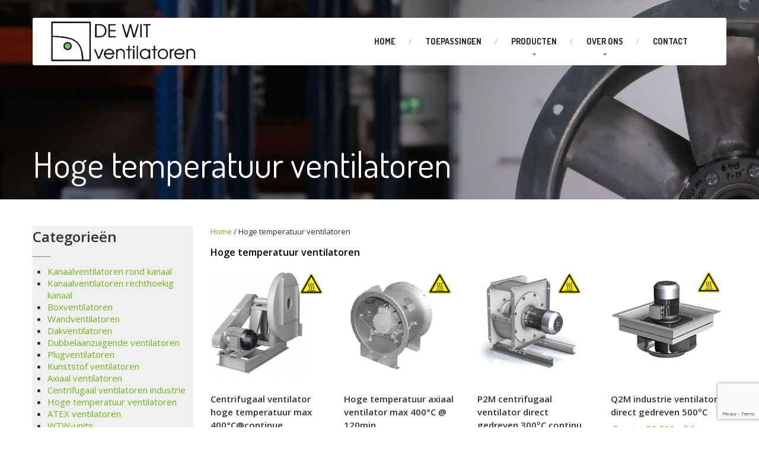

--- FILE ---
content_type: text/html; charset=UTF-8
request_url: https://www.dewitventilatoren.nl/ventilatoren/hoge-temperatuur-ventilator/
body_size: 23508
content:
<!DOCTYPE html>
<!--[if lt IE 7]> <html class="no-js lt-ie9 lt-ie8 lt-ie7" lang="nl-NL"> <![endif]-->
<!--[if IE 7]> <html class="no-js lt-ie9 lt-ie8" lang="nl-NL"> <![endif]-->
<!--[if IE 8]> <html class="no-js lt-ie9" lang="nl-NL"> <![endif]-->
<!--[if gt IE 8]><!--> <html class="no-js" lang="nl-NL"> <!--<![endif]-->
<head>
	<meta charset="UTF-8" />
	<meta name="viewport" content="width=device-width, initial-scale=1.0" />
	<link rel="pingback" href="https://www.dewitventilatoren.nl/xmlrpc.php" />

	<!--  ================  -->
	<!--  = Google Fonts =  -->
	<!--  ================  -->
		<script type="text/javascript">
		WebFontConfig = {
			google : {
				families : ['Open+Sans:400,700:latin', 'Dosis:400,700:latin']
			}
		};
		(function() {
			var wf = document.createElement('script');
			wf.src = ('https:' == document.location.protocol ? 'https' : 'http') + '://ajax.googleapis.com/ajax/libs/webfont/1/webfont.js';
			wf.type = 'text/javascript';
			wf.async = 'true';
			var s = document.getElementsByTagName('script')[0];
			s.parentNode.insertBefore(wf, s);
		})();
	</script>

	<!--[if lt IE 9]>
		<script src="//html5shim.googlecode.com/svn/trunk/html5.js"></script>
		<script src="//css3-mediaqueries-js.googlecode.com/svn/trunk/css3-mediaqueries.js"></script>
		<![endif]-->

		<!-- W3TC-include-js-head -->
		<meta name='robots' content='index, follow, max-image-preview:large, max-snippet:-1, max-video-preview:-1' />
<script type="text/javascript">function rgmkInitGoogleMaps(){window.rgmkGoogleMapsCallback=true;try{jQuery(document).trigger("rgmkGoogleMapsLoad")}catch(err){}}</script>
	<!-- This site is optimized with the Yoast SEO plugin v26.7 - https://yoast.com/wordpress/plugins/seo/ -->
	<title>Hoge temperatuur ventilatoren - DE WIT ventilatoren</title>
	<meta name="description" content="Hoge temperatuur ventilatoren voor lichte en zware industrie. RWA (rook-, warmteafvoer) 600ºC@120 tot ventilatoren 400ºC@continue in diverse uitvoeringen" />
	<link rel="canonical" href="https://www.dewitventilatoren.nl/ventilatoren/hoge-temperatuur-ventilator/" />
	<meta property="og:locale" content="nl_NL" />
	<meta property="og:type" content="article" />
	<meta property="og:title" content="Hoge temperatuur ventilatoren - DE WIT ventilatoren" />
	<meta property="og:description" content="Hoge temperatuur ventilatoren voor lichte en zware industrie. RWA (rook-, warmteafvoer) 600ºC@120 tot ventilatoren 400ºC@continue in diverse uitvoeringen" />
	<meta property="og:url" content="https://www.dewitventilatoren.nl/ventilatoren/hoge-temperatuur-ventilator/" />
	<meta property="og:site_name" content="DE WIT ventilatoren" />
	<script type="application/ld+json" class="yoast-schema-graph">{"@context":"https://schema.org","@graph":[{"@type":"CollectionPage","@id":"https://www.dewitventilatoren.nl/ventilatoren/hoge-temperatuur-ventilator/","url":"https://www.dewitventilatoren.nl/ventilatoren/hoge-temperatuur-ventilator/","name":"Hoge temperatuur ventilatoren - DE WIT ventilatoren","isPartOf":{"@id":"https://www.dewitventilatoren.nl/#website"},"primaryImageOfPage":{"@id":"https://www.dewitventilatoren.nl/ventilatoren/hoge-temperatuur-ventilator/#primaryimage"},"image":{"@id":"https://www.dewitventilatoren.nl/ventilatoren/hoge-temperatuur-ventilator/#primaryimage"},"thumbnailUrl":"https://www.dewitventilatoren.nl/wp-content/uploads/2020/05/Hoge-temperatuur-centrifugaal-ventilatoren.png","description":"Hoge temperatuur ventilatoren voor lichte en zware industrie. RWA (rook-, warmteafvoer) 600ºC@120 tot ventilatoren 400ºC@continue in diverse uitvoeringen","breadcrumb":{"@id":"https://www.dewitventilatoren.nl/ventilatoren/hoge-temperatuur-ventilator/#breadcrumb"},"inLanguage":"nl-NL"},{"@type":"ImageObject","inLanguage":"nl-NL","@id":"https://www.dewitventilatoren.nl/ventilatoren/hoge-temperatuur-ventilator/#primaryimage","url":"https://www.dewitventilatoren.nl/wp-content/uploads/2020/05/Hoge-temperatuur-centrifugaal-ventilatoren.png","contentUrl":"https://www.dewitventilatoren.nl/wp-content/uploads/2020/05/Hoge-temperatuur-centrifugaal-ventilatoren.png","width":300,"height":300,"caption":"Hoge temperatuur centrifugaal ventilatoren"},{"@type":"BreadcrumbList","@id":"https://www.dewitventilatoren.nl/ventilatoren/hoge-temperatuur-ventilator/#breadcrumb","itemListElement":[{"@type":"ListItem","position":1,"name":"Home","item":"https://www.dewitventilatoren.nl/"},{"@type":"ListItem","position":2,"name":"Hoge temperatuur ventilatoren"}]},{"@type":"WebSite","@id":"https://www.dewitventilatoren.nl/#website","url":"https://www.dewitventilatoren.nl/","name":"DE WIT ventilatoren","description":"DE WIT levert aan de utiliteits-, industrie - en OEM-markt","potentialAction":[{"@type":"SearchAction","target":{"@type":"EntryPoint","urlTemplate":"https://www.dewitventilatoren.nl/?s={search_term_string}"},"query-input":{"@type":"PropertyValueSpecification","valueRequired":true,"valueName":"search_term_string"}}],"inLanguage":"nl-NL"}]}</script>
	<!-- / Yoast SEO plugin. -->


<link rel='dns-prefetch' href='//maps.google.com' />
<link rel='dns-prefetch' href='//www.googletagmanager.com' />
<link rel="alternate" type="application/rss+xml" title="DE WIT ventilatoren &raquo; feed" href="https://www.dewitventilatoren.nl/feed/" />
<link rel="alternate" type="application/rss+xml" title="DE WIT ventilatoren &raquo; reacties feed" href="https://www.dewitventilatoren.nl/comments/feed/" />
<link rel="alternate" type="application/rss+xml" title="DE WIT ventilatoren &raquo; Hoge temperatuur ventilatoren Categorie feed" href="https://www.dewitventilatoren.nl/ventilatoren/hoge-temperatuur-ventilator/feed/" />
<style id='wp-img-auto-sizes-contain-inline-css' type='text/css'>
img:is([sizes=auto i],[sizes^="auto," i]){contain-intrinsic-size:3000px 1500px}
/*# sourceURL=wp-img-auto-sizes-contain-inline-css */
</style>

<style id='wp-emoji-styles-inline-css' type='text/css'>

	img.wp-smiley, img.emoji {
		display: inline !important;
		border: none !important;
		box-shadow: none !important;
		height: 1em !important;
		width: 1em !important;
		margin: 0 0.07em !important;
		vertical-align: -0.1em !important;
		background: none !important;
		padding: 0 !important;
	}
/*# sourceURL=wp-emoji-styles-inline-css */
</style>
<link rel='stylesheet' id='wp-block-library-css' href='https://www.dewitventilatoren.nl/wp-includes/css/dist/block-library/style.min.css?ver=a5480a8b56924b8284bf7acffc940d47' type='text/css' media='all' />
<style id='wp-block-image-inline-css' type='text/css'>
.wp-block-image>a,.wp-block-image>figure>a{display:inline-block}.wp-block-image img{box-sizing:border-box;height:auto;max-width:100%;vertical-align:bottom}@media not (prefers-reduced-motion){.wp-block-image img.hide{visibility:hidden}.wp-block-image img.show{animation:show-content-image .4s}}.wp-block-image[style*=border-radius] img,.wp-block-image[style*=border-radius]>a{border-radius:inherit}.wp-block-image.has-custom-border img{box-sizing:border-box}.wp-block-image.aligncenter{text-align:center}.wp-block-image.alignfull>a,.wp-block-image.alignwide>a{width:100%}.wp-block-image.alignfull img,.wp-block-image.alignwide img{height:auto;width:100%}.wp-block-image .aligncenter,.wp-block-image .alignleft,.wp-block-image .alignright,.wp-block-image.aligncenter,.wp-block-image.alignleft,.wp-block-image.alignright{display:table}.wp-block-image .aligncenter>figcaption,.wp-block-image .alignleft>figcaption,.wp-block-image .alignright>figcaption,.wp-block-image.aligncenter>figcaption,.wp-block-image.alignleft>figcaption,.wp-block-image.alignright>figcaption{caption-side:bottom;display:table-caption}.wp-block-image .alignleft{float:left;margin:.5em 1em .5em 0}.wp-block-image .alignright{float:right;margin:.5em 0 .5em 1em}.wp-block-image .aligncenter{margin-left:auto;margin-right:auto}.wp-block-image :where(figcaption){margin-bottom:1em;margin-top:.5em}.wp-block-image.is-style-circle-mask img{border-radius:9999px}@supports ((-webkit-mask-image:none) or (mask-image:none)) or (-webkit-mask-image:none){.wp-block-image.is-style-circle-mask img{border-radius:0;-webkit-mask-image:url('data:image/svg+xml;utf8,<svg viewBox="0 0 100 100" xmlns="http://www.w3.org/2000/svg"><circle cx="50" cy="50" r="50"/></svg>');mask-image:url('data:image/svg+xml;utf8,<svg viewBox="0 0 100 100" xmlns="http://www.w3.org/2000/svg"><circle cx="50" cy="50" r="50"/></svg>');mask-mode:alpha;-webkit-mask-position:center;mask-position:center;-webkit-mask-repeat:no-repeat;mask-repeat:no-repeat;-webkit-mask-size:contain;mask-size:contain}}:root :where(.wp-block-image.is-style-rounded img,.wp-block-image .is-style-rounded img){border-radius:9999px}.wp-block-image figure{margin:0}.wp-lightbox-container{display:flex;flex-direction:column;position:relative}.wp-lightbox-container img{cursor:zoom-in}.wp-lightbox-container img:hover+button{opacity:1}.wp-lightbox-container button{align-items:center;backdrop-filter:blur(16px) saturate(180%);background-color:#5a5a5a40;border:none;border-radius:4px;cursor:zoom-in;display:flex;height:20px;justify-content:center;opacity:0;padding:0;position:absolute;right:16px;text-align:center;top:16px;width:20px;z-index:100}@media not (prefers-reduced-motion){.wp-lightbox-container button{transition:opacity .2s ease}}.wp-lightbox-container button:focus-visible{outline:3px auto #5a5a5a40;outline:3px auto -webkit-focus-ring-color;outline-offset:3px}.wp-lightbox-container button:hover{cursor:pointer;opacity:1}.wp-lightbox-container button:focus{opacity:1}.wp-lightbox-container button:focus,.wp-lightbox-container button:hover,.wp-lightbox-container button:not(:hover):not(:active):not(.has-background){background-color:#5a5a5a40;border:none}.wp-lightbox-overlay{box-sizing:border-box;cursor:zoom-out;height:100vh;left:0;overflow:hidden;position:fixed;top:0;visibility:hidden;width:100%;z-index:100000}.wp-lightbox-overlay .close-button{align-items:center;cursor:pointer;display:flex;justify-content:center;min-height:40px;min-width:40px;padding:0;position:absolute;right:calc(env(safe-area-inset-right) + 16px);top:calc(env(safe-area-inset-top) + 16px);z-index:5000000}.wp-lightbox-overlay .close-button:focus,.wp-lightbox-overlay .close-button:hover,.wp-lightbox-overlay .close-button:not(:hover):not(:active):not(.has-background){background:none;border:none}.wp-lightbox-overlay .lightbox-image-container{height:var(--wp--lightbox-container-height);left:50%;overflow:hidden;position:absolute;top:50%;transform:translate(-50%,-50%);transform-origin:top left;width:var(--wp--lightbox-container-width);z-index:9999999999}.wp-lightbox-overlay .wp-block-image{align-items:center;box-sizing:border-box;display:flex;height:100%;justify-content:center;margin:0;position:relative;transform-origin:0 0;width:100%;z-index:3000000}.wp-lightbox-overlay .wp-block-image img{height:var(--wp--lightbox-image-height);min-height:var(--wp--lightbox-image-height);min-width:var(--wp--lightbox-image-width);width:var(--wp--lightbox-image-width)}.wp-lightbox-overlay .wp-block-image figcaption{display:none}.wp-lightbox-overlay button{background:none;border:none}.wp-lightbox-overlay .scrim{background-color:#fff;height:100%;opacity:.9;position:absolute;width:100%;z-index:2000000}.wp-lightbox-overlay.active{visibility:visible}@media not (prefers-reduced-motion){.wp-lightbox-overlay.active{animation:turn-on-visibility .25s both}.wp-lightbox-overlay.active img{animation:turn-on-visibility .35s both}.wp-lightbox-overlay.show-closing-animation:not(.active){animation:turn-off-visibility .35s both}.wp-lightbox-overlay.show-closing-animation:not(.active) img{animation:turn-off-visibility .25s both}.wp-lightbox-overlay.zoom.active{animation:none;opacity:1;visibility:visible}.wp-lightbox-overlay.zoom.active .lightbox-image-container{animation:lightbox-zoom-in .4s}.wp-lightbox-overlay.zoom.active .lightbox-image-container img{animation:none}.wp-lightbox-overlay.zoom.active .scrim{animation:turn-on-visibility .4s forwards}.wp-lightbox-overlay.zoom.show-closing-animation:not(.active){animation:none}.wp-lightbox-overlay.zoom.show-closing-animation:not(.active) .lightbox-image-container{animation:lightbox-zoom-out .4s}.wp-lightbox-overlay.zoom.show-closing-animation:not(.active) .lightbox-image-container img{animation:none}.wp-lightbox-overlay.zoom.show-closing-animation:not(.active) .scrim{animation:turn-off-visibility .4s forwards}}@keyframes show-content-image{0%{visibility:hidden}99%{visibility:hidden}to{visibility:visible}}@keyframes turn-on-visibility{0%{opacity:0}to{opacity:1}}@keyframes turn-off-visibility{0%{opacity:1;visibility:visible}99%{opacity:0;visibility:visible}to{opacity:0;visibility:hidden}}@keyframes lightbox-zoom-in{0%{transform:translate(calc((-100vw + var(--wp--lightbox-scrollbar-width))/2 + var(--wp--lightbox-initial-left-position)),calc(-50vh + var(--wp--lightbox-initial-top-position))) scale(var(--wp--lightbox-scale))}to{transform:translate(-50%,-50%) scale(1)}}@keyframes lightbox-zoom-out{0%{transform:translate(-50%,-50%) scale(1);visibility:visible}99%{visibility:visible}to{transform:translate(calc((-100vw + var(--wp--lightbox-scrollbar-width))/2 + var(--wp--lightbox-initial-left-position)),calc(-50vh + var(--wp--lightbox-initial-top-position))) scale(var(--wp--lightbox-scale));visibility:hidden}}
/*# sourceURL=https://www.dewitventilatoren.nl/wp-includes/blocks/image/style.min.css */
</style>
<style id='wp-block-search-inline-css' type='text/css'>
.wp-block-search__button{margin-left:10px;word-break:normal}.wp-block-search__button.has-icon{line-height:0}.wp-block-search__button svg{height:1.25em;min-height:24px;min-width:24px;width:1.25em;fill:currentColor;vertical-align:text-bottom}:where(.wp-block-search__button){border:1px solid #ccc;padding:6px 10px}.wp-block-search__inside-wrapper{display:flex;flex:auto;flex-wrap:nowrap;max-width:100%}.wp-block-search__label{width:100%}.wp-block-search.wp-block-search__button-only .wp-block-search__button{box-sizing:border-box;display:flex;flex-shrink:0;justify-content:center;margin-left:0;max-width:100%}.wp-block-search.wp-block-search__button-only .wp-block-search__inside-wrapper{min-width:0!important;transition-property:width}.wp-block-search.wp-block-search__button-only .wp-block-search__input{flex-basis:100%;transition-duration:.3s}.wp-block-search.wp-block-search__button-only.wp-block-search__searchfield-hidden,.wp-block-search.wp-block-search__button-only.wp-block-search__searchfield-hidden .wp-block-search__inside-wrapper{overflow:hidden}.wp-block-search.wp-block-search__button-only.wp-block-search__searchfield-hidden .wp-block-search__input{border-left-width:0!important;border-right-width:0!important;flex-basis:0;flex-grow:0;margin:0;min-width:0!important;padding-left:0!important;padding-right:0!important;width:0!important}:where(.wp-block-search__input){appearance:none;border:1px solid #949494;flex-grow:1;font-family:inherit;font-size:inherit;font-style:inherit;font-weight:inherit;letter-spacing:inherit;line-height:inherit;margin-left:0;margin-right:0;min-width:3rem;padding:8px;text-decoration:unset!important;text-transform:inherit}:where(.wp-block-search__button-inside .wp-block-search__inside-wrapper){background-color:#fff;border:1px solid #949494;box-sizing:border-box;padding:4px}:where(.wp-block-search__button-inside .wp-block-search__inside-wrapper) .wp-block-search__input{border:none;border-radius:0;padding:0 4px}:where(.wp-block-search__button-inside .wp-block-search__inside-wrapper) .wp-block-search__input:focus{outline:none}:where(.wp-block-search__button-inside .wp-block-search__inside-wrapper) :where(.wp-block-search__button){padding:4px 8px}.wp-block-search.aligncenter .wp-block-search__inside-wrapper{margin:auto}.wp-block[data-align=right] .wp-block-search.wp-block-search__button-only .wp-block-search__inside-wrapper{float:right}
/*# sourceURL=https://www.dewitventilatoren.nl/wp-includes/blocks/search/style.min.css */
</style>
<style id='wp-block-group-inline-css' type='text/css'>
.wp-block-group{box-sizing:border-box}:where(.wp-block-group.wp-block-group-is-layout-constrained){position:relative}
/*# sourceURL=https://www.dewitventilatoren.nl/wp-includes/blocks/group/style.min.css */
</style>
<style id='wp-block-paragraph-inline-css' type='text/css'>
.is-small-text{font-size:.875em}.is-regular-text{font-size:1em}.is-large-text{font-size:2.25em}.is-larger-text{font-size:3em}.has-drop-cap:not(:focus):first-letter{float:left;font-size:8.4em;font-style:normal;font-weight:100;line-height:.68;margin:.05em .1em 0 0;text-transform:uppercase}body.rtl .has-drop-cap:not(:focus):first-letter{float:none;margin-left:.1em}p.has-drop-cap.has-background{overflow:hidden}:root :where(p.has-background){padding:1.25em 2.375em}:where(p.has-text-color:not(.has-link-color)) a{color:inherit}p.has-text-align-left[style*="writing-mode:vertical-lr"],p.has-text-align-right[style*="writing-mode:vertical-rl"]{rotate:180deg}
/*# sourceURL=https://www.dewitventilatoren.nl/wp-includes/blocks/paragraph/style.min.css */
</style>
<style id='wp-block-separator-inline-css' type='text/css'>
@charset "UTF-8";.wp-block-separator{border:none;border-top:2px solid}:root :where(.wp-block-separator.is-style-dots){height:auto;line-height:1;text-align:center}:root :where(.wp-block-separator.is-style-dots):before{color:currentColor;content:"···";font-family:serif;font-size:1.5em;letter-spacing:2em;padding-left:2em}.wp-block-separator.is-style-dots{background:none!important;border:none!important}
/*# sourceURL=https://www.dewitventilatoren.nl/wp-includes/blocks/separator/style.min.css */
</style>
<style id='wp-block-spacer-inline-css' type='text/css'>
.wp-block-spacer{clear:both}
/*# sourceURL=https://www.dewitventilatoren.nl/wp-includes/blocks/spacer/style.min.css */
</style>
<link rel='stylesheet' id='wc-blocks-style-css' href='https://www.dewitventilatoren.nl/wp-content/plugins/woocommerce/assets/client/blocks/wc-blocks.css?ver=wc-10.4.3' type='text/css' media='all' />
<style id='global-styles-inline-css' type='text/css'>
:root{--wp--preset--aspect-ratio--square: 1;--wp--preset--aspect-ratio--4-3: 4/3;--wp--preset--aspect-ratio--3-4: 3/4;--wp--preset--aspect-ratio--3-2: 3/2;--wp--preset--aspect-ratio--2-3: 2/3;--wp--preset--aspect-ratio--16-9: 16/9;--wp--preset--aspect-ratio--9-16: 9/16;--wp--preset--color--black: #000000;--wp--preset--color--cyan-bluish-gray: #abb8c3;--wp--preset--color--white: #ffffff;--wp--preset--color--pale-pink: #f78da7;--wp--preset--color--vivid-red: #cf2e2e;--wp--preset--color--luminous-vivid-orange: #ff6900;--wp--preset--color--luminous-vivid-amber: #fcb900;--wp--preset--color--light-green-cyan: #7bdcb5;--wp--preset--color--vivid-green-cyan: #00d084;--wp--preset--color--pale-cyan-blue: #8ed1fc;--wp--preset--color--vivid-cyan-blue: #0693e3;--wp--preset--color--vivid-purple: #9b51e0;--wp--preset--gradient--vivid-cyan-blue-to-vivid-purple: linear-gradient(135deg,rgb(6,147,227) 0%,rgb(155,81,224) 100%);--wp--preset--gradient--light-green-cyan-to-vivid-green-cyan: linear-gradient(135deg,rgb(122,220,180) 0%,rgb(0,208,130) 100%);--wp--preset--gradient--luminous-vivid-amber-to-luminous-vivid-orange: linear-gradient(135deg,rgb(252,185,0) 0%,rgb(255,105,0) 100%);--wp--preset--gradient--luminous-vivid-orange-to-vivid-red: linear-gradient(135deg,rgb(255,105,0) 0%,rgb(207,46,46) 100%);--wp--preset--gradient--very-light-gray-to-cyan-bluish-gray: linear-gradient(135deg,rgb(238,238,238) 0%,rgb(169,184,195) 100%);--wp--preset--gradient--cool-to-warm-spectrum: linear-gradient(135deg,rgb(74,234,220) 0%,rgb(151,120,209) 20%,rgb(207,42,186) 40%,rgb(238,44,130) 60%,rgb(251,105,98) 80%,rgb(254,248,76) 100%);--wp--preset--gradient--blush-light-purple: linear-gradient(135deg,rgb(255,206,236) 0%,rgb(152,150,240) 100%);--wp--preset--gradient--blush-bordeaux: linear-gradient(135deg,rgb(254,205,165) 0%,rgb(254,45,45) 50%,rgb(107,0,62) 100%);--wp--preset--gradient--luminous-dusk: linear-gradient(135deg,rgb(255,203,112) 0%,rgb(199,81,192) 50%,rgb(65,88,208) 100%);--wp--preset--gradient--pale-ocean: linear-gradient(135deg,rgb(255,245,203) 0%,rgb(182,227,212) 50%,rgb(51,167,181) 100%);--wp--preset--gradient--electric-grass: linear-gradient(135deg,rgb(202,248,128) 0%,rgb(113,206,126) 100%);--wp--preset--gradient--midnight: linear-gradient(135deg,rgb(2,3,129) 0%,rgb(40,116,252) 100%);--wp--preset--font-size--small: 13px;--wp--preset--font-size--medium: 20px;--wp--preset--font-size--large: 36px;--wp--preset--font-size--x-large: 42px;--wp--preset--spacing--20: 0.44rem;--wp--preset--spacing--30: 0.67rem;--wp--preset--spacing--40: 1rem;--wp--preset--spacing--50: 1.5rem;--wp--preset--spacing--60: 2.25rem;--wp--preset--spacing--70: 3.38rem;--wp--preset--spacing--80: 5.06rem;--wp--preset--shadow--natural: 6px 6px 9px rgba(0, 0, 0, 0.2);--wp--preset--shadow--deep: 12px 12px 50px rgba(0, 0, 0, 0.4);--wp--preset--shadow--sharp: 6px 6px 0px rgba(0, 0, 0, 0.2);--wp--preset--shadow--outlined: 6px 6px 0px -3px rgb(255, 255, 255), 6px 6px rgb(0, 0, 0);--wp--preset--shadow--crisp: 6px 6px 0px rgb(0, 0, 0);}:where(.is-layout-flex){gap: 0.5em;}:where(.is-layout-grid){gap: 0.5em;}body .is-layout-flex{display: flex;}.is-layout-flex{flex-wrap: wrap;align-items: center;}.is-layout-flex > :is(*, div){margin: 0;}body .is-layout-grid{display: grid;}.is-layout-grid > :is(*, div){margin: 0;}:where(.wp-block-columns.is-layout-flex){gap: 2em;}:where(.wp-block-columns.is-layout-grid){gap: 2em;}:where(.wp-block-post-template.is-layout-flex){gap: 1.25em;}:where(.wp-block-post-template.is-layout-grid){gap: 1.25em;}.has-black-color{color: var(--wp--preset--color--black) !important;}.has-cyan-bluish-gray-color{color: var(--wp--preset--color--cyan-bluish-gray) !important;}.has-white-color{color: var(--wp--preset--color--white) !important;}.has-pale-pink-color{color: var(--wp--preset--color--pale-pink) !important;}.has-vivid-red-color{color: var(--wp--preset--color--vivid-red) !important;}.has-luminous-vivid-orange-color{color: var(--wp--preset--color--luminous-vivid-orange) !important;}.has-luminous-vivid-amber-color{color: var(--wp--preset--color--luminous-vivid-amber) !important;}.has-light-green-cyan-color{color: var(--wp--preset--color--light-green-cyan) !important;}.has-vivid-green-cyan-color{color: var(--wp--preset--color--vivid-green-cyan) !important;}.has-pale-cyan-blue-color{color: var(--wp--preset--color--pale-cyan-blue) !important;}.has-vivid-cyan-blue-color{color: var(--wp--preset--color--vivid-cyan-blue) !important;}.has-vivid-purple-color{color: var(--wp--preset--color--vivid-purple) !important;}.has-black-background-color{background-color: var(--wp--preset--color--black) !important;}.has-cyan-bluish-gray-background-color{background-color: var(--wp--preset--color--cyan-bluish-gray) !important;}.has-white-background-color{background-color: var(--wp--preset--color--white) !important;}.has-pale-pink-background-color{background-color: var(--wp--preset--color--pale-pink) !important;}.has-vivid-red-background-color{background-color: var(--wp--preset--color--vivid-red) !important;}.has-luminous-vivid-orange-background-color{background-color: var(--wp--preset--color--luminous-vivid-orange) !important;}.has-luminous-vivid-amber-background-color{background-color: var(--wp--preset--color--luminous-vivid-amber) !important;}.has-light-green-cyan-background-color{background-color: var(--wp--preset--color--light-green-cyan) !important;}.has-vivid-green-cyan-background-color{background-color: var(--wp--preset--color--vivid-green-cyan) !important;}.has-pale-cyan-blue-background-color{background-color: var(--wp--preset--color--pale-cyan-blue) !important;}.has-vivid-cyan-blue-background-color{background-color: var(--wp--preset--color--vivid-cyan-blue) !important;}.has-vivid-purple-background-color{background-color: var(--wp--preset--color--vivid-purple) !important;}.has-black-border-color{border-color: var(--wp--preset--color--black) !important;}.has-cyan-bluish-gray-border-color{border-color: var(--wp--preset--color--cyan-bluish-gray) !important;}.has-white-border-color{border-color: var(--wp--preset--color--white) !important;}.has-pale-pink-border-color{border-color: var(--wp--preset--color--pale-pink) !important;}.has-vivid-red-border-color{border-color: var(--wp--preset--color--vivid-red) !important;}.has-luminous-vivid-orange-border-color{border-color: var(--wp--preset--color--luminous-vivid-orange) !important;}.has-luminous-vivid-amber-border-color{border-color: var(--wp--preset--color--luminous-vivid-amber) !important;}.has-light-green-cyan-border-color{border-color: var(--wp--preset--color--light-green-cyan) !important;}.has-vivid-green-cyan-border-color{border-color: var(--wp--preset--color--vivid-green-cyan) !important;}.has-pale-cyan-blue-border-color{border-color: var(--wp--preset--color--pale-cyan-blue) !important;}.has-vivid-cyan-blue-border-color{border-color: var(--wp--preset--color--vivid-cyan-blue) !important;}.has-vivid-purple-border-color{border-color: var(--wp--preset--color--vivid-purple) !important;}.has-vivid-cyan-blue-to-vivid-purple-gradient-background{background: var(--wp--preset--gradient--vivid-cyan-blue-to-vivid-purple) !important;}.has-light-green-cyan-to-vivid-green-cyan-gradient-background{background: var(--wp--preset--gradient--light-green-cyan-to-vivid-green-cyan) !important;}.has-luminous-vivid-amber-to-luminous-vivid-orange-gradient-background{background: var(--wp--preset--gradient--luminous-vivid-amber-to-luminous-vivid-orange) !important;}.has-luminous-vivid-orange-to-vivid-red-gradient-background{background: var(--wp--preset--gradient--luminous-vivid-orange-to-vivid-red) !important;}.has-very-light-gray-to-cyan-bluish-gray-gradient-background{background: var(--wp--preset--gradient--very-light-gray-to-cyan-bluish-gray) !important;}.has-cool-to-warm-spectrum-gradient-background{background: var(--wp--preset--gradient--cool-to-warm-spectrum) !important;}.has-blush-light-purple-gradient-background{background: var(--wp--preset--gradient--blush-light-purple) !important;}.has-blush-bordeaux-gradient-background{background: var(--wp--preset--gradient--blush-bordeaux) !important;}.has-luminous-dusk-gradient-background{background: var(--wp--preset--gradient--luminous-dusk) !important;}.has-pale-ocean-gradient-background{background: var(--wp--preset--gradient--pale-ocean) !important;}.has-electric-grass-gradient-background{background: var(--wp--preset--gradient--electric-grass) !important;}.has-midnight-gradient-background{background: var(--wp--preset--gradient--midnight) !important;}.has-small-font-size{font-size: var(--wp--preset--font-size--small) !important;}.has-medium-font-size{font-size: var(--wp--preset--font-size--medium) !important;}.has-large-font-size{font-size: var(--wp--preset--font-size--large) !important;}.has-x-large-font-size{font-size: var(--wp--preset--font-size--x-large) !important;}
/*# sourceURL=global-styles-inline-css */
</style>
<style id='core-block-supports-inline-css' type='text/css'>
.wp-container-core-group-is-layout-8cf370e7{flex-direction:column;align-items:flex-start;}
/*# sourceURL=core-block-supports-inline-css */
</style>

<style id='classic-theme-styles-inline-css' type='text/css'>
/*! This file is auto-generated */
.wp-block-button__link{color:#fff;background-color:#32373c;border-radius:9999px;box-shadow:none;text-decoration:none;padding:calc(.667em + 2px) calc(1.333em + 2px);font-size:1.125em}.wp-block-file__button{background:#32373c;color:#fff;text-decoration:none}
/*# sourceURL=/wp-includes/css/classic-themes.min.css */
</style>
<link rel='stylesheet' id='contact-form-7-css' href='https://www.dewitventilatoren.nl/wp-content/plugins/contact-form-7/includes/css/styles.css?ver=6.1.4' type='text/css' media='all' />
<link rel='stylesheet' id='fancybox-for-wp-css' href='https://www.dewitventilatoren.nl/wp-content/plugins/fancybox-for-wordpress/assets/css/fancybox.css?ver=1.3.4' type='text/css' media='all' />
<link rel='stylesheet' id='wpsm-comptable-styles-css' href='https://www.dewitventilatoren.nl/wp-content/plugins/table-maker/css/style.css?ver=1.9.1' type='text/css' media='all' />
<link rel='stylesheet' id='woocommerce-layout-css' href='https://www.dewitventilatoren.nl/wp-content/plugins/woocommerce/assets/css/woocommerce-layout.css?ver=10.4.3' type='text/css' media='all' />
<link rel='stylesheet' id='woocommerce-smallscreen-css' href='https://www.dewitventilatoren.nl/wp-content/plugins/woocommerce/assets/css/woocommerce-smallscreen.css?ver=10.4.3' type='text/css' media='only screen and (max-width: 768px)' />
<link rel='stylesheet' id='woocommerce-general-css' href='https://www.dewitventilatoren.nl/wp-content/plugins/woocommerce/assets/css/woocommerce.css?ver=10.4.3' type='text/css' media='all' />
<style id='woocommerce-inline-inline-css' type='text/css'>
.woocommerce form .form-row .required { visibility: visible; }
/*# sourceURL=woocommerce-inline-inline-css */
</style>
<link rel='stylesheet' id='wt-woocommerce-related-products-css' href='https://www.dewitventilatoren.nl/wp-content/plugins/wt-woocommerce-related-products/public/css/custom-related-products-public.css?ver=1.7.6' type='text/css' media='all' />
<link rel='stylesheet' id='bootstrap-css' href='https://www.dewitventilatoren.nl/wp-content/themes/carpress/assets/stylesheets/bootstrap.css?ver=2.2.1' type='text/css' media='all' />
<link rel='stylesheet' id='main-css-css' href='https://www.dewitventilatoren.nl/wp-content/themes/carpress/assets/stylesheets/main.css?ver=1.11.8' type='text/css' media='all' />
<link rel='stylesheet' id='jquery-ui-carpress-css' href='https://www.dewitventilatoren.nl/wp-content/themes/carpress/assets/jquery-ui/css/smoothness/jquery-ui-1.10.2.custom.min.css?ver=1.10.2' type='text/css' media='all' />
<link rel='stylesheet' id='otw-shortcode-general_foundicons-css' href='https://www.dewitventilatoren.nl/wp-content/plugins/tabs-shortcode-and-widget/include/otw_components/otw_shortcode/css/general_foundicons.css?ver=a5480a8b56924b8284bf7acffc940d47' type='text/css' media='all' />
<link rel='stylesheet' id='otw-shortcode-social_foundicons-css' href='https://www.dewitventilatoren.nl/wp-content/plugins/tabs-shortcode-and-widget/include/otw_components/otw_shortcode/css/social_foundicons.css?ver=a5480a8b56924b8284bf7acffc940d47' type='text/css' media='all' />
<link rel='stylesheet' id='otw-shortcode-jquery-ui-css' href='https://www.dewitventilatoren.nl/wp-content/plugins/tabs-shortcode-and-widget/include/otw_components/otw_shortcode/css/jquery-ui-1.9.1.css?ver=a5480a8b56924b8284bf7acffc940d47' type='text/css' media='all' />
<link rel='stylesheet' id='otw-shortcode-css' href='https://www.dewitventilatoren.nl/wp-content/plugins/tabs-shortcode-and-widget/include/otw_components/otw_shortcode/css/otw_shortcode.css?ver=a5480a8b56924b8284bf7acffc940d47' type='text/css' media='all' />
<script type="text/javascript" src="https://www.dewitventilatoren.nl/wp-includes/js/jquery/jquery.min.js?ver=3.7.1" id="jquery-core-js"></script>
<script type="text/javascript" src="https://www.dewitventilatoren.nl/wp-includes/js/jquery/jquery-migrate.min.js?ver=3.4.1" id="jquery-migrate-js"></script>
<script type="text/javascript" src="https://www.dewitventilatoren.nl/wp-content/plugins/fancybox-for-wordpress/assets/js/purify.min.js?ver=1.3.4" id="purify-js"></script>
<script type="text/javascript" src="https://www.dewitventilatoren.nl/wp-content/plugins/fancybox-for-wordpress/assets/js/jquery.fancybox.js?ver=1.3.4" id="fancybox-for-wp-js"></script>
<script type="text/javascript" src="https://www.dewitventilatoren.nl/wp-content/plugins/woocommerce/assets/js/jquery-blockui/jquery.blockUI.min.js?ver=2.7.0-wc.10.4.3" id="wc-jquery-blockui-js" data-wp-strategy="defer"></script>
<script type="text/javascript" src="https://www.dewitventilatoren.nl/wp-content/plugins/woocommerce/assets/js/js-cookie/js.cookie.min.js?ver=2.1.4-wc.10.4.3" id="wc-js-cookie-js" data-wp-strategy="defer"></script>
<script type="text/javascript" src="https://www.dewitventilatoren.nl/wp-content/plugins/wt-woocommerce-related-products/public/js/custom-related-products-public.js?ver=1.7.6" id="wt-woocommerce-related-products-js"></script>

<!-- Google tag (gtag.js) snippet toegevoegd door Site Kit -->
<!-- Google Analytics snippet toegevoegd door Site Kit -->
<script type="text/javascript" src="https://www.googletagmanager.com/gtag/js?id=GT-5D935KJ" id="google_gtagjs-js" async></script>
<script type="text/javascript" id="google_gtagjs-js-after">
/* <![CDATA[ */
window.dataLayer = window.dataLayer || [];function gtag(){dataLayer.push(arguments);}
gtag("set","linker",{"domains":["www.dewitventilatoren.nl"]});
gtag("js", new Date());
gtag("set", "developer_id.dZTNiMT", true);
gtag("config", "GT-5D935KJ");
 window._googlesitekit = window._googlesitekit || {}; window._googlesitekit.throttledEvents = []; window._googlesitekit.gtagEvent = (name, data) => { var key = JSON.stringify( { name, data } ); if ( !! window._googlesitekit.throttledEvents[ key ] ) { return; } window._googlesitekit.throttledEvents[ key ] = true; setTimeout( () => { delete window._googlesitekit.throttledEvents[ key ]; }, 5 ); gtag( "event", name, { ...data, event_source: "site-kit" } ); }; 
//# sourceURL=google_gtagjs-js-after
/* ]]> */
</script>
<script type="text/javascript" src="https://www.dewitventilatoren.nl/wp-content/plugins/tabs-shortcode-and-widget/include/otw_components/otw_shortcode/js/otw_shortcode_core.js?ver=a5480a8b56924b8284bf7acffc940d47" id="otw-shortcode-core-js"></script>
<script type="text/javascript" src="https://www.dewitventilatoren.nl/wp-content/plugins/tabs-shortcode-and-widget/include/otw_components/otw_shortcode/js/otw_shortcode.js?ver=a5480a8b56924b8284bf7acffc940d47" id="otw-shortcode-js"></script>
<link rel="https://api.w.org/" href="https://www.dewitventilatoren.nl/wp-json/" /><link rel="alternate" title="JSON" type="application/json" href="https://www.dewitventilatoren.nl/wp-json/wp/v2/product_cat/50" /><link rel="EditURI" type="application/rsd+xml" title="RSD" href="https://www.dewitventilatoren.nl/xmlrpc.php?rsd" />

	<link rel="preconnect" href="https://fonts.googleapis.com">
	<link rel="preconnect" href="https://fonts.gstatic.com">
	<link href='https://fonts.googleapis.com/css2?display=swap&family=Open+Sans:wght@400;600' rel='stylesheet'>
<!-- Fancybox for WordPress v3.3.7 -->
<style type="text/css">
	.fancybox-slide--image .fancybox-content{background-color: #FFFFFF}div.fancybox-caption{display:none !important;}
	
	img.fancybox-image{border-width:10px;border-color:#FFFFFF;border-style:solid;}
	div.fancybox-bg{background-color:rgba(102,102,102,0.3);opacity:1 !important;}div.fancybox-content{border-color:#FFFFFF}
	div#fancybox-title{background-color:#FFFFFF}
	div.fancybox-content{background-color:#FFFFFF}
	div#fancybox-title-inside{color:#333333}
	
	
	
	div.fancybox-caption p.caption-title{display:inline-block}
	div.fancybox-caption p.caption-title{font-size:14px}
	div.fancybox-caption p.caption-title{color:#333333}
	div.fancybox-caption {color:#333333}div.fancybox-caption p.caption-title {background:#fff; width:auto;padding:10px 30px;}div.fancybox-content p.caption-title{color:#333333;margin: 0;padding: 5px 0;}body.fancybox-active .fancybox-container .fancybox-stage .fancybox-content .fancybox-close-small{display:block;}
</style><script type="text/javascript">
	jQuery(function () {

		var mobileOnly = false;
		
		if (mobileOnly) {
			return;
		}

		jQuery.fn.getTitle = function () { // Copy the title of every IMG tag and add it to its parent A so that fancybox can show titles
			var arr = jQuery("a[data-fancybox]");jQuery.each(arr, function() {var title = jQuery(this).children("img").attr("title") || '';var figCaptionHtml = jQuery(this).next("figcaption").html() || '';var processedCaption = figCaptionHtml;if (figCaptionHtml.length && typeof DOMPurify === 'function') {processedCaption = DOMPurify.sanitize(figCaptionHtml, {USE_PROFILES: {html: true}});} else if (figCaptionHtml.length) {processedCaption = jQuery("<div>").text(figCaptionHtml).html();}var newTitle = title;if (processedCaption.length) {newTitle = title.length ? title + " " + processedCaption : processedCaption;}if (newTitle.length) {jQuery(this).attr("title", newTitle);}});		}

		// Supported file extensions

				var thumbnails = jQuery("a:has(img)").not(".nolightbox").not('.envira-gallery-link').not('.ngg-simplelightbox').filter(function () {
			return /\.(jpe?g|png|gif|mp4|webp|bmp)(\?[^/]*)*$/i.test(jQuery(this).attr('href'))
		});
		

		// Add data-type iframe for links that are not images or videos.
		var iframeLinks = jQuery('.fancyboxforwp').filter(function () {
			return !/\.(jpe?g|png|gif|mp4|webp|bmp|pdf)(\?[^/]*)*$/i.test(jQuery(this).attr('href'))
		}).filter(function () {
			return !/vimeo|youtube/i.test(jQuery(this).attr('href'))
		});
		iframeLinks.attr({"data-type": "iframe"}).getTitle();

				// Gallery All
		thumbnails.addClass("fancyboxforwp").attr("data-fancybox", "gallery").getTitle();
		iframeLinks.attr({"data-fancybox": "gallery"}).getTitle();

		// Gallery type NONE
		
		// Call fancybox and apply it on any link with a rel atribute that starts with "fancybox", with the options set on the admin panel
		jQuery("a.fancyboxforwp").fancyboxforwp({
			loop: false,
			smallBtn: true,
			zoomOpacity: "auto",
			animationEffect: "fade",
			animationDuration: 500,
			transitionEffect: "fade",
			transitionDuration: "300",
			overlayShow: true,
			overlayOpacity: "0.3",
			titleShow: true,
			titlePosition: "inside",
			keyboard: true,
			showCloseButton: true,
			arrows: true,
			clickContent:false,
			clickSlide: "close",
			mobile: {
				clickContent: function (current, event) {
					return current.type === "image" ? "toggleControls" : false;
				},
				clickSlide: function (current, event) {
					return current.type === "image" ? "close" : "close";
				},
			},
			wheel: false,
			toolbar: true,
			preventCaptionOverlap: true,
			onInit: function() { },			onDeactivate
	: function() { },		beforeClose: function() { },			afterShow: function(instance) { jQuery( ".fancybox-image" ).on("click", function( ){ ( instance.isScaledDown() ) ? instance.scaleToActual() : instance.scaleToFit() }) },				afterClose: function() { },					caption : function( instance, item ) {var title = "";if("undefined" != typeof jQuery(this).context ){var title = jQuery(this).context.title;} else { var title = ("undefined" != typeof jQuery(this).attr("title")) ? jQuery(this).attr("title") : false;}var caption = jQuery(this).data('caption') || '';if ( item.type === 'image' && title.length ) {caption = (caption.length ? caption + '<br />' : '') + '<p class="caption-title">'+jQuery("<div>").text(title).html()+'</p>' ;}if (typeof DOMPurify === "function" && caption.length) { return DOMPurify.sanitize(caption, {USE_PROFILES: {html: true}}); } else { return jQuery("<div>").text(caption).html(); }},
		afterLoad : function( instance, current ) {var captionContent = current.opts.caption || '';var sanitizedCaptionString = '';if (typeof DOMPurify === 'function' && captionContent.length) {sanitizedCaptionString = DOMPurify.sanitize(captionContent, {USE_PROFILES: {html: true}});} else if (captionContent.length) { sanitizedCaptionString = jQuery("<div>").text(captionContent).html();}if (sanitizedCaptionString.length) { current.$content.append(jQuery('<div class=\"fancybox-custom-caption inside-caption\" style=\" position: absolute;left:0;right:0;color:#000;margin:0 auto;bottom:0;text-align:center;background-color:#FFFFFF \"></div>').html(sanitizedCaptionString)); }},
			})
		;

			})
</script>
<!-- END Fancybox for WordPress -->
<meta name="generator" content="Site Kit by Google 1.170.0" />		<!--Customizer CSS-->
		<style type="text/css">

		/******************
		Default theme color
		*******************/
					a,
			.opening-time .time-table .opening-time--title,
			.theme-clr,
			.navbar .nav > li a:hover,
			.navbar .nav > li.active > a:hover,
			.dropdown-menu > li > a:hover,
			.submenu-languages > li > a:hover,
			.opening-time .week-day.today dt,
			.sidebar-item.widget_nav_menu .nav-pills > li > a:hover,
			.lined .meta-data a,
			.table tbody .active td,
			.foot a.tweet_user,
			.foot a.read-more,
			.foot .nav a:hover,
			.navbar-inverse .nav-collapse .nav > li > a:hover:hover,
			.opening-time .time-table > .additional-info,
			.sidebar-item.widget_nav_menu .nav-pills .dropdown-menu > li > a:hover {
				color: #6fb717;
			}

			.navbar .nav > li.dropdown:hover > .dropdown-toggle,
			a:hover {
				color: #5e9c14;
			}

			.navbar .nav > li.active > a,
			.navbar .nav > li.active:after {
				border-bottom-color: #6fb717;
			}

			.navbar .nav > li.dropdown.open > a:after,
			.navbar .nav > li.dropdown.active > a:after,
			.navbar .nav > li.dropdown.open.active > a:after,
			.navbar .nav > li.dropdown:hover > a:after {
				border-top-color: #6fb717;
			}

			.breadcrumbs-container .divider {
				border-left-color: #6fb717;
			}

			.nav-collapse .dropdown-menu,
			.nav-collapse .submenu-languages,
			#wp-calendar caption,
			.accordion-heading.open a .icon,
			.tap-to-call,
			.woocommerce div.product form.cart .button,
			.woocommerce-cart .wc-proceed-to-checkout a.checkout-button,
			.woocommerce #payment #place_order,
			.woocommerce button.button.alt:disabled,
			.woocommerce button.button.alt:disabled:hover,
			.woocommerce button.button.alt:disabled[disabled],
			.woocommerce button.button.alt:disabled[disabled]:hover {
				background-color: #6fb717;
			}

			select:focus,
			textarea:focus,
			input[type="text"]:focus,
			input[type="password"]:focus,
			input[type="datetime"]:focus,
			input[type="datetime-local"]:focus,
			input[type="date"]:focus,
			input[type="month"]:focus,
			input[type="time"]:focus,
			input[type="week"]:focus,
			input[type="number"]:focus,
			input[type="email"]:focus,
			input[type="url"]:focus,
			input[type="search"]:focus,
			input[type="tel"]:focus,
			input[type="color"]:focus,
			.uneditable-input:focus {
				border-color: #6fb717;
			}

			.table tbody .active {
				border-left-color: #6fb717;
				border-right-color: #6fb717;
			}

			.table tbody .active td {
				border-top-color: #6fb717;
				border-bottom-color: #6fb717;
			}

			.btn-featured:hover,
			.woocommerce div.product form.cart .button:hover,
			.woocommerce-cart .wc-proceed-to-checkout a.checkout-button:hover,
			.woocommerce #payment #place_order:hover {
				background-color: #5e9c14;
			}

			.foot {
				background-color: #6fb717;
				border-top-color: #5e9c14;
			}

			.arrows .fa-chevron-right:hover:hover,
			.arrows .fa-chevron-left:hover:hover,
			.foot #to-the-top,
			.jumbotron .bottom-widgets,
			.navbar-inverse .btn-navbar,
			.btn-featured {
				background-color: #6fb717;
				background-image: -moz-linear-gradient(top, #6fb717, #5e9c14);
				background-image: -webkit-gradient(linear, 0 0, 0 100%, from(#6fb717), to(#5e9c14));
				background-image: -webkit-linear-gradient(top, #6fb717, #5e9c14);
				background-image: -o-linear-gradient(top, #6fb717, #5e9c14);
				background-image: linear-gradient(to bottom, #6fb717, #5e9c14);
			}

			/***********
			Button color
			************/
						.btn-warning,
			.btn-theme,
			#comments-submit-button,
			.sidebar-item.widget_nav_menu .nav-pills > li.active > a,
			.sidebar-item.widget_nav_menu .nav-pills > li.active > a:hover,
			.sidebar-item.widget_nav_menu .nav-pills > li.current-menu-ancestor > a,
			.sidebar-item.widget_nav_menu .nav-pills > li.current-menu-ancestor > a:hover,
			.nav-tabs-theme > .active > a,
			.nav-tabs-theme > .active > a:hover,
			.pagination .page-numbers {
				background-color: #6fb717;
				background-image: -moz-linear-gradient(top, #6fb717, #5e9c14);
				background-image: -webkit-gradient(linear, 0 0, 0 100%, from(#6fb717), to(#5e9c14));
				background-image: -webkit-linear-gradient(top, #6fb717, #5e9c14);
				background-image: -o-linear-gradient(top, #6fb717, #5e9c14);
				background-image: linear-gradient(to bottom, #6fb717, #5e9c14);
			}
			.opening-time .week-day.today dd,
			.opening-time .week-day.today dt {
				color: #6fb717;
			}
			.btn-warning:hover,
			.btn-theme:hover,
			.btn-theme:active,
			.btn-theme.active,
			.btn-theme.disabled,
			.btn-theme[disabled],
			#comments-submit-button:hover,
			#comments-submit-button:active,
			#comments-submit-button.active {
				background-color: #5e9c14;
				*background-color: #599212;
			}
			.btn-theme:active,
			.btn-theme.active,
			#comments-submit-button:active
			#comments-submit-button.active,
			.pagination .page-numbers.current {
				background-color: #538911;
			}

			/**************
			Base text color
			***************/
			
			blockquote p,
			body {
				color: #352828;
			}

	
			.title-area h1 {
				color: #ffffff;
			}


		
			.navbar .container {
				background: #ffffff;
			}

			.btn-featured:before {
				border-top-color: #ffffff;
			}



		
			.navbar .nav > li a,
			.navbar .brand,
			.navbar .brand h1,
			.navbar .nav > li.dropdown.active > .dropdown-toggle {
				color: #262626;
			}
			@media (max-width: 979px) {
				.navbar .nav > li a,
				.navbar-inverse .nav-collapse .nav > li > a,
				.navbar-inverse .nav-collapse .dropdown-menu a,
				.navbar-inverse .nav-collapse .submenu-languages a {
					color: #262626;
				}
			}

		
			.foot,
			.foot a,
			.foot .lined h2 {
				color: #ffffff !important;
			}
			.foot .lined h5,
			.foot a:hover {
				color: #ababab  !important;
			}


						.divide-line .icon {
				background-color: #ffffff;
			}

					.jumbotron .header-padding {
				background-color: rgba(0, 0, 0, 0.0);
			}

					.divide-line .icon {
				background-color: #ffffff;
			}


		
				.product_type_simple { display:none !important;}
.toggle-trigger { background-color:#efefef !important; }
.widget_product_categories { background-color:#efefef !important; }
.navbar .nav > li a { text-transform: none; }
.price{display: none;}
.amount{display: none;}
.total{display: none;}
.cart-subtotal{display: none;}
.tax-total{display: none;}
.order-total{display: none;}
.product-total{display: none;}
.product-price{display: none;}
.product-subtotal{display: none;}
.product-quantity{text-align: center;}
.cart_totals{display: none;}
.tfoot{display: none;}
.tabs{display: none;}
.cart{display:none;}
.woocommerce-ordering{display:none;}
a.button.product_type_simple{display:none;}
.upsells.products {display:none;}
.count {display:none;}
#reviews{display:none;}
.read-more{display:none;}
.span6 {color:#fff;}
.lined {border-bottom: 0px;}
.meta-data {display: none;}
.bottom-widgets {display: none;}
.title-area { padding-top: 150px;}
.icons-divider-8 {display:none!important;}
			</style>
			<!--/Customizer CSS-->

		<!-- Fav icon -->
					<link rel="shortcut icon" href="https://www.dewitventilatoren.nl/wp-content/uploads/2014/09/logo-favicon.png">
			<noscript><style>.woocommerce-product-gallery{ opacity: 1 !important; }</style></noscript>
	
<!-- Google Tag Manager snippet toegevoegd door Site Kit -->
<script type="text/javascript">
/* <![CDATA[ */

			( function( w, d, s, l, i ) {
				w[l] = w[l] || [];
				w[l].push( {'gtm.start': new Date().getTime(), event: 'gtm.js'} );
				var f = d.getElementsByTagName( s )[0],
					j = d.createElement( s ), dl = l != 'dataLayer' ? '&l=' + l : '';
				j.async = true;
				j.src = 'https://www.googletagmanager.com/gtm.js?id=' + i + dl;
				f.parentNode.insertBefore( j, f );
			} )( window, document, 'script', 'dataLayer', 'GTM-M4MJL5FN' );
			
/* ]]> */
</script>

<!-- Einde Google Tag Manager snippet toegevoegd door Site Kit -->
		<style type="text/css" id="wp-custom-css">
			.children { display:none; }

.woocommerce-result-count {  display: none;
}

h2.woocommerce-loop-category__title{
	font-family: 'Open Sans', sans-serif !important;
	font-size:15px;
}

.foot {
    background: url(#) center center;
	background-color: #2f2f2f;
}

li {
	font-size: 15px;
}
.product-card-link {
  display: block;
  text-decoration: none;
  color: inherit;
  cursor: pointer;
}

/* ALLE PRODUCTEN HOMEPAGE */
.product-card-link .wp-block-cover {
  border-radius: 8px;
  overflow: hidden;
}

/* witte balk onderin */
.product-card-label {
  display: inline-block;
  background-color: #ffffff;
  border-radius: 18px;
  padding: 10px 18px;
  margin: 0 0 18px 0;
  text-align: left;
  max-width: 90%;
  box-shadow: 0 4px 10px rgba(0,0,0,0.12);
}

/* titel */
.product-card-title {
  display: block;
  font-weight: 700;
  font-size: 14px;
  margin-bottom: 4px;
}

/* beschrijving */
.product-card-text {
  display: block;
  font-size: 12px;
  line-height: 1.4;
  margin-bottom: 6px;
}

/* groene CTA */
.product-card-cta {
  display: inline-block;
  font-size: 12px;
  font-weight: 700;
  color: #63b32e;   /* zelfde groen als 'Bekijk producten >' */
}

/* hover: underline alleen op CTA-tekst */
.product-card-link:hover .product-card-cta {
  text-decoration: underline;
}

/* label centreren onderin de kaart */
.product-card-link .wp-block-cover__inner-container {
  text-align: center;
}
.product-section-header h2 {
    font-size: 32px;           /* grotere titel */
    font-weight: 700;          /* dikgedrukt */
    color: #333;               /* dezelfde donkere kleur */
    margin-bottom: 20px;
    letter-spacing: -0.5px;    /* zelfde strakke feel als de producttitels */
}
/* USP CONTAINER CORRECT (drie naast elkaar) */
.usp-wrapper {
    display: flex;
    justify-content: center;
    gap: 60px;
    margin: 60px 0;
}

/* Individuele USP */
.usp-item {
    text-align: center;
    max-width: 200px;
}

/* Afbeelding rond, klein, met schaduw */
.usp-item img {
    width: 140px;
    height: 140px;
    object-fit: cover;
    border-radius: 50%;
    display: block;
    margin: 0 auto 15px;
    box-shadow: 0 3px 10px rgba(0,0,0,0.15);
}

/* Titel onder afbeelding */
.usp-title {
    font-size: 18px;
    font-weight: 700;
    color: #333;
    margin: 0;
    line-height: 1.3;
}
/* ===========================================
   CONTACT PERSON CARDS – CONTACTPAGINA
   =========================================== */

.contact-person-card {
  display: flex;
  align-items: center;
  gap: 14px;
  background: #ffffff;
  border: 2px solid #111;
  border-radius: 18px;
  padding: 14px 16px;
  box-shadow: 0 4px 12px rgba(0,0,0,0.05);
  transition: transform 0.2s ease, 
              box-shadow 0.2s ease, 
              border-color 0.2s ease;
  margin-top: 18px;
  cursor: pointer; /* voelt klikbaar */
}

/* Hover – kaart tilt licht op */
.contact-person-card:hover {
  transform: translateY(-2px);
  box-shadow: 0 8px 18px rgba(0,0,0,0.10);
  border-color: #63b32e;
}

/* Foto – rond */
.contact-person-photo {
  width: 72px;
  height: 72px;
  border-radius: 50%;
  object-fit: cover;
  flex-shrink: 0;
  box-shadow: 0 3px 8px rgba(0,0,0,0.10);
}

.contact-person-info {
  line-height: 1.25;
}

/* Naam */
.contact-person-name {
  font-size: 18px;
  font-weight: 700;
  margin: 0 0 4px 0;
  color: #111;
}

/* Functie – grijs */
.contact-person-title {
  font-size: 14px;
  font-weight: 400;
  margin: 0 0 4px 0;
  color: #7a7a7a;
}

/* E-mail – groen & kleiner */
.contact-person-email-link {
  font-size: 13px;
  font-weight: 700;
  margin: 0;
  color: #63b32e !important;
  text-decoration: none !important;
  word-break: break-word;
  display: inline-block;
}

/* Hover – alleen e-mail underline */
.contact-person-card:hover .contact-person-email-link {
  text-decoration: underline !important;
}

/* Mobiel stacking */
@media (max-width: 600px) {
  .contact-person-card {
    flex-direction: column;
    text-align: center;
  }
}

/* CTA Duo Wrapper – centreren */
.cta-duo-wrapper {
    display: flex;
    justify-content: center;
    align-items: center;
    gap: 24px;
    margin: 40px auto;
    width: fit-content;
}

/* CTA Box – KLEINER */
.cta-box {
    display: flex;
    align-items: center;
    justify-content: space-between;
    padding: 14px 22px;
    border-radius: 8px;
    text-decoration: none;
    font-weight: 700;
    font-size: 15px;
    min-width: 220px;
    box-shadow: 0 3px 10px rgba(0,0,0,0.07);
    transition: transform 0.2s ease, box-shadow 0.2s ease;
}

/* Primaire CTA – groen met wittige/lichte tekst */
.cta-green {
    background: #63b32e;
    color: #e6e6e6;
}

/* Secundaire CTA – grijs met groene tekst */
.cta-grey {
    background: #e6e6e6;
    color: #63b32e;
}

/* Hover – alleen beweging & schaduw, GEEN kleuraanpassing */
.cta-box:hover {
    transform: translateY(-2px);
    box-shadow: 0 6px 16px rgba(0,0,0,0.12);
}

/* Pijltje */
.cta-arrow {
    margin-left: 6px;
}

/* Mobiel onder elkaar */
@media(max-width: 700px) {
    .cta-duo-wrapper {
        flex-direction: column;
        width: 100%;
        gap: 16px;
    }
}


		</style>
			<style id="egf-frontend-styles" type="text/css">
		p {color: #000000;font-family: 'Open Sans', sans-serif;font-size: 16px;font-style: normal;font-weight: 400;line-height: 1.6;} h1 {font-family: 'Open Sans', sans-serif;font-size: 18px;font-style: normal;font-weight: 600;margin-right: 55px;padding-top: 66px;} h2 {font-family: 'Open Sans', sans-serif;font-size: 18px;font-style: normal;font-weight: 600;line-height: 1.5;} h3 {font-family: 'Open Sans', sans-serif;font-size: 16px;font-style: normal;font-weight: 600;line-height: 1.5;} h4 {font-family: 'Open Sans', sans-serif;font-size: 15px;font-style: normal;font-weight: 400;} h5 {background-color: #efefef;color: #323232;font-family: 'Open Sans', sans-serif;font-size: 16px;font-style: normal;font-weight: 600;line-height: 1.6;} h6 {background-color: #efefef;display: block;font-family: 'Open Sans', sans-serif;font-size: 16px;font-style: normal;font-weight: 400;padding-top: 5px;padding-bottom: 5px;border-left-color: #efefef;border-right-color: #efefef;} 	</style>
			<!-- W3TC-include-css -->
	</head>
	<!-- W3TC-include-js-body-start -->

	<body data-rsssl=1 class="archive tax-product_cat term-hoge-temperatuur-ventilator term-50 wp-theme-carpress theme-carpress woocommerce woocommerce-page woocommerce-no-js pt-theme-carpress">
		<div class="boxed-container">
						<a href="tel:0337600240" class="tap-to-call  hidden-desktop">Klik om ons te bellen (033-7600240)</a>
						<header class="body-header">
				<div class="navbar  navbar-inverse  navbar-fixed-top  js--navbar">
					<div class="container">
						<div class="header-padding  clearfix">
							<!--  =========================================  -->
							<!--  = Used for showing navigation on mobile =  -->
							<!--  =========================================  -->
							<a class="btn btn-navbar" data-toggle="collapse" data-target=".nav-collapse">
								<span class="icon-bar"></span>
								<span class="icon-bar"></span>
								<span class="icon-bar"></span>
							</a>

							<!--  ==============================  -->
							<!--  = Place for logo and tagline =  -->
							<!--  ==============================  -->
							<a class="brand  retina" href="https://www.dewitventilatoren.nl">
															<img src="https://www.dewitventilatoren.nl/wp-content/uploads/2014/09/logo-DEWIT-dun1.jpg" alt="DE WIT ventilatoren" />
														</a>

							<!--  =============================================  -->
							<!--  = Main top navigation with drop-drown menus =  -->
							<!--  =============================================  -->
							<div class="nav-collapse collapse">
							<ul id="menu-hoofdmenu" class="nav"><li id="menu-item-1538" class="menu-item menu-item-type-post_type menu-item-object-page menu-item-home menu-item-1538"><a href="https://www.dewitventilatoren.nl/">HOME</a></li>
<li id="menu-item-11644" class="menu-item menu-item-type-post_type menu-item-object-page menu-item-11644"><a href="https://www.dewitventilatoren.nl/toepassingen/">TOEPASSINGEN</a></li>
<li id="menu-item-1557" class="menu-item menu-item-type-post_type menu-item-object-page current-menu-ancestor current-menu-parent current_page_parent current_page_ancestor menu-item-has-children menu-item-1557 dropdown"><a title="Ventilatoren" href="https://www.dewitventilatoren.nl/ventilatoren/" class="dropdown-toggle">PRODUCTEN</a>
<ul class="dropdown-menu">
	<li id="menu-item-14918" class="menu-item menu-item-type-taxonomy menu-item-object-product_cat menu-item-14918"><a href="https://www.dewitventilatoren.nl/ventilatoren/kanaalventilator-rond-kanaal-ostberg/">KANAALVENTILATOREN ROND KANAAL</a></li>
	<li id="menu-item-14917" class="menu-item menu-item-type-taxonomy menu-item-object-product_cat menu-item-14917"><a href="https://www.dewitventilatoren.nl/ventilatoren/kanaalventilator-recht-kanaal/">KANAALVENTILATOREN RECHTHOEKIG KANAAL</a></li>
	<li id="menu-item-13382" class="menu-item menu-item-type-taxonomy menu-item-object-product_cat menu-item-13382"><a href="https://www.dewitventilatoren.nl/ventilatoren/boxventilator-geluidgedempt/">BOXVENTILATOREN</a></li>
	<li id="menu-item-5840" class="menu-item menu-item-type-taxonomy menu-item-object-product_cat menu-item-5840"><a href="https://www.dewitventilatoren.nl/ventilatoren/wandventilator/">WANDVENTILATOREN</a></li>
	<li id="menu-item-5844" class="menu-item menu-item-type-taxonomy menu-item-object-product_cat menu-item-5844"><a href="https://www.dewitventilatoren.nl/ventilatoren/dakventilator/">DAKVENTILATOREN</a></li>
	<li id="menu-item-14919" class="menu-item menu-item-type-taxonomy menu-item-object-product_cat menu-item-14919"><a href="https://www.dewitventilatoren.nl/ventilatoren/dubbelaanzuigende-ventilatoren/">DUBBELAANZUIGENDE VENTILATOREN</a></li>
	<li id="menu-item-6863" class="menu-item menu-item-type-custom menu-item-object-custom menu-item-6863"><a href="https://www.dewitventilatoren.nl/ventilatoren/centrifugaal-ventilator/plug-ventilatoren/">PLUGVENTILATOREN</a></li>
	<li id="menu-item-5841" class="menu-item menu-item-type-taxonomy menu-item-object-product_cat menu-item-5841"><a href="https://www.dewitventilatoren.nl/ventilatoren/kunststof-ventilator/">KUNSTSTOF VENTILATOREN</a></li>
	<li id="menu-item-5842" class="menu-item menu-item-type-taxonomy menu-item-object-product_cat menu-item-5842"><a href="https://www.dewitventilatoren.nl/ventilatoren/axiaal-ventilator/">AXIAAL VENTILATOREN</a></li>
	<li id="menu-item-5843" class="menu-item menu-item-type-taxonomy menu-item-object-product_cat menu-item-5843"><a href="https://www.dewitventilatoren.nl/ventilatoren/centrifugaal-ventilator/">CENTRIFUGAAL VENTILATOREN</a></li>
	<li id="menu-item-5846" class="menu-item menu-item-type-taxonomy menu-item-object-product_cat current-menu-item active menu-item-5846"><a href="https://www.dewitventilatoren.nl/ventilatoren/hoge-temperatuur-ventilator/">HOGE TEMPERATUUR VENTILATOREN</a></li>
	<li id="menu-item-5985" class="menu-item menu-item-type-custom menu-item-object-custom menu-item-5985"><a href="https://www.dewitventilatoren.nl/ventilatoren/atex-ventilatoren-industrie/">ATEX VENTILATOREN</a></li>
	<li id="menu-item-9309" class="menu-item menu-item-type-taxonomy menu-item-object-product_cat menu-item-9309"><a href="https://www.dewitventilatoren.nl/ventilatoren/wtw-units/">WTW UNITS</a></li>
	<li id="menu-item-12618" class="menu-item menu-item-type-taxonomy menu-item-object-product_cat menu-item-12618"><a href="https://www.dewitventilatoren.nl/ventilatoren/accessoires-ventilatoren/">ACCESSOIRES VENTILATOREN</a></li>
</ul>
</li>
<li id="menu-item-1662" class="menu-item menu-item-type-post_type menu-item-object-page menu-item-has-children menu-item-1662 dropdown"><a href="https://www.dewitventilatoren.nl/over-ons/" class="dropdown-toggle">OVER ONS</a>
<ul class="dropdown-menu">
	<li id="menu-item-10364" class="menu-item menu-item-type-post_type menu-item-object-page menu-item-10364"><a href="https://www.dewitventilatoren.nl/over-ons/">DE WIT VENTILATOREN</a></li>
	<li id="menu-item-10370" class="menu-item menu-item-type-post_type menu-item-object-page menu-item-10370"><a href="https://www.dewitventilatoren.nl/over-ons/de-wit-groep-2/">DE WIT GROEP</a></li>
	<li id="menu-item-10362" class="menu-item menu-item-type-post_type menu-item-object-page menu-item-10362"><a href="https://www.dewitventilatoren.nl/werken-bij-de-wit-ventilatoren/">WERKEN BIJ DE WIT</a></li>
	<li id="menu-item-1517" class="menu-item menu-item-type-taxonomy menu-item-object-category menu-item-1517"><a href="https://www.dewitventilatoren.nl/nieuws/">NIEUWS</a></li>
	<li id="menu-item-15593" class="menu-item menu-item-type-taxonomy menu-item-object-category menu-item-15593"><a href="https://www.dewitventilatoren.nl/uitgelicht/">UITGELICHT</a></li>
</ul>
</li>
<li id="menu-item-1534" class="menu-item menu-item-type-post_type menu-item-object-page menu-item-1534"><a href="https://www.dewitventilatoren.nl/contact/">CONTACT</a></li>
</ul>							</div><!-- /.nav-collapse-->
						</div>
					</div>
				</div>
			</header>
<div class="title-area " style="background-image: url(https://www.dewitventilatoren.nl/wp-content/uploads/2025/11/Ontwerp-zonder-titel-2.jpg);">
		<div class="container">
		<div class="row">
			<div class="span9">
								<h1>Hoge temperatuur ventilatoren</h1>
			</div>
			<div class="social-icons  align-right">
														</div>		</div>
	</div>
	</div>
		<div class="main-content">
			<div class="container">
				<div class="row">
					<div class="span3">
						<div class="left sidebar">
							<div class="sidebar-item woocommerce widget_product_categories"><div class="lined"><h2>Categorieën</h2><span class="bolded-line"></span></div><ul class="product-categories"><li class="cat-item cat-item-54 cat-parent"><a href="https://www.dewitventilatoren.nl/ventilatoren/kanaalventilator-rond-kanaal-ostberg/">Kanaalventilatoren rond kanaal</a> <span class="count">(60)</span><ul class='children'>
<li class="cat-item cat-item-181"><a href="https://www.dewitventilatoren.nl/ventilatoren/kanaalventilator-rond-kanaal-ostberg/ck-buisventilator/">CK buisventilator Östberg</a> <span class="count">(14)</span></li>
<li class="cat-item cat-item-185"><a href="https://www.dewitventilatoren.nl/ventilatoren/kanaalventilator-rond-kanaal-ostberg/ck-ec-buisventilator-gelijkstroom/">CK-EC buisventilatoren Ostberg gelijkstroom</a> <span class="count">(11)</span></li>
<li class="cat-item cat-item-183"><a href="https://www.dewitventilatoren.nl/ventilatoren/kanaalventilator-rond-kanaal-ostberg/lpkb-kanaalventilator-ostberg/">LPKB kanaalventilator Östberg</a> <span class="count">(5)</span></li>
<li class="cat-item cat-item-188"><a href="https://www.dewitventilatoren.nl/ventilatoren/kanaalventilator-rond-kanaal-ostberg/lpkb-ec-kanaalventilator-rond-gelijkstroom/">LPKB-EC kanaalventilator rond gelijkstroom</a> <span class="count">(9)</span></li>
<li class="cat-item cat-item-178"><a href="https://www.dewitventilatoren.nl/ventilatoren/kanaalventilator-rond-kanaal-ostberg/lpkb-silent-boxventilator-geluidgedempt/">LPKB Silent kanaalventilator geluidgedempt zuigzijde</a> <span class="count">(5)</span></li>
<li class="cat-item cat-item-179"><a href="https://www.dewitventilatoren.nl/ventilatoren/kanaalventilator-rond-kanaal-ostberg/lpkb-ec-silent-boxventilator-geluidgedempt/">LPKB-EC Silent kanaalventilator geluidgedempt zuigzijde gelijkstroom</a> <span class="count">(9)</span></li>
<li class="cat-item cat-item-184"><a href="https://www.dewitventilatoren.nl/ventilatoren/kanaalventilator-rond-kanaal-ostberg/bfc-ec-kanaalventilator-rond-gelijkstroom/">BFC-EC Kanaalventilator rond Gelijkstroom</a> <span class="count">(7)</span></li>
</ul>
</li>
<li class="cat-item cat-item-55 cat-parent"><a href="https://www.dewitventilatoren.nl/ventilatoren/kanaalventilator-recht-kanaal/">Kanaalventilatoren rechthoekig kanaal</a> <span class="count">(50)</span><ul class='children'>
<li class="cat-item cat-item-189"><a href="https://www.dewitventilatoren.nl/ventilatoren/kanaalventilator-recht-kanaal/rk-kanaalventilator-rechthoekig-kanaal-ostberg/">RK kanaalventilator rechthoekig kanaal</a> <span class="count">(5)</span></li>
<li class="cat-item cat-item-190"><a href="https://www.dewitventilatoren.nl/ventilatoren/kanaalventilator-recht-kanaal/rkb-kanaalventilator-rechthoekig-kanaal/">RKB kanaalventilator rechthoekig kanaal</a> <span class="count">(18)</span></li>
<li class="cat-item cat-item-191"><a href="https://www.dewitventilatoren.nl/ventilatoren/kanaalventilator-recht-kanaal/rkb-ec-kanaalventilator-recht-kanaal-ostberg/">RKB-EC kanaalventilator rechthoekig kanaal gelijkstroom</a> <span class="count">(17)</span></li>
<li class="cat-item cat-item-186"><a href="https://www.dewitventilatoren.nl/ventilatoren/kanaalventilator-recht-kanaal/bfs-ec-recht-kanaal-gelijkstroom/">BFS-EC kanaalventilator vierkant kanaal gelijkstroom</a> <span class="count">(8)</span></li>
</ul>
</li>
<li class="cat-item cat-item-63 cat-parent"><a href="https://www.dewitventilatoren.nl/ventilatoren/boxventilator-geluidgedempt/">Boxventilatoren</a> <span class="count">(84)</span><ul class='children'>
<li class="cat-item cat-item-173"><a href="https://www.dewitventilatoren.nl/ventilatoren/boxventilator-geluidgedempt/irb-boxventilator-recht-kanaal/">IRB boxventilator rechthoekig kanaal</a> <span class="count">(9)</span></li>
<li class="cat-item cat-item-174"><a href="https://www.dewitventilatoren.nl/ventilatoren/boxventilator-geluidgedempt/irb-ec-boxventilator-gelijkstroom/">IRB-EC boxventilator rechthoekig kanaal gelijkstroom</a> <span class="count">(12)</span></li>
<li class="cat-item cat-item-172"><a href="https://www.dewitventilatoren.nl/ventilatoren/boxventilator-geluidgedempt/irb-boxventilator-rond-kanaal/">IRB boxventilator rond kanaal</a> <span class="count">(10)</span></li>
<li class="cat-item cat-item-175"><a href="https://www.dewitventilatoren.nl/ventilatoren/boxventilator-geluidgedempt/irb-ec-boxventilator-rond-gelijkstroom/">IRB-EC boxventilator rond kanaal gelijkstroom</a> <span class="count">(16)</span></li>
<li class="cat-item cat-item-176"><a href="https://www.dewitventilatoren.nl/ventilatoren/boxventilator-geluidgedempt/ire-boxventilator-geluidgedempt/">IRE boxventilator geluidgedempt</a> <span class="count">(10)</span></li>
<li class="cat-item cat-item-177"><a href="https://www.dewitventilatoren.nl/ventilatoren/boxventilator-geluidgedempt/ire-boxventilator-recht-kanaal/">IRE boxventilator recht kanaal</a> <span class="count">(0)</span></li>
<li class="cat-item cat-item-222"><a href="https://www.dewitventilatoren.nl/ventilatoren/boxventilator-geluidgedempt/afzuigventilatoren-geluidgedempt-industrie-en-utiliteit/">CVAB-CVAT/N serie geluidgedempte boxventilatoren</a> <span class="count">(16)</span></li>
<li class="cat-item cat-item-270"><a href="https://www.dewitventilatoren.nl/ventilatoren/boxventilator-geluidgedempt/cvab-n-cvat-n-ecowatt-geluidgedempte-boxventilatoren-gelijkstroom/">CVAB-N / CVAT-N ECOWATT boxventilatoren gelijkstroom</a> <span class="count">(9)</span></li>
</ul>
</li>
<li class="cat-item cat-item-143 cat-parent"><a href="https://www.dewitventilatoren.nl/ventilatoren/wandventilator/">Wandventilatoren</a> <span class="count">(40)</span><ul class='children'>
<li class="cat-item cat-item-192"><a href="https://www.dewitventilatoren.nl/ventilatoren/wandventilator/kvfu-wandventilator/">KVFU wandventilator</a> <span class="count">(11)</span></li>
<li class="cat-item cat-item-193"><a href="https://www.dewitventilatoren.nl/ventilatoren/wandventilator/kvfu-ec-wandventilator/">KVFU-EC wandventilator gelijkstroom</a> <span class="count">(10)</span></li>
<li class="cat-item cat-item-196"><a href="https://www.dewitventilatoren.nl/ventilatoren/wandventilator/rs-wandventilator/">RS wandventilator</a> <span class="count">(8)</span></li>
<li class="cat-item cat-item-197"><a href="https://www.dewitventilatoren.nl/ventilatoren/wandventilator/rs-ec-wandventilator/">RS-EC wandventilator gelijkstroom</a> <span class="count">(7)</span></li>
<li class="cat-item cat-item-212"><a href="https://www.dewitventilatoren.nl/ventilatoren/wandventilator/wandventilatoren-industrie/">Wandventilatoren industrie</a> <span class="count">(2)</span></li>
</ul>
</li>
<li class="cat-item cat-item-48 cat-parent"><a href="https://www.dewitventilatoren.nl/ventilatoren/dakventilator/">Dakventilatoren</a> <span class="count">(22)</span><ul class='children'>
<li class="cat-item cat-item-67"><a href="https://www.dewitventilatoren.nl/ventilatoren/dakventilator/dakventilator-gelijkstroom-ec/">Dakventilator gelijkstroom</a> <span class="count">(4)</span></li>
<li class="cat-item cat-item-66"><a href="https://www.dewitventilatoren.nl/ventilatoren/dakventilator/dakventilator-horizontaal-uitblazend/">Dakventilator horizontaal uitblazend</a> <span class="count">(5)</span></li>
<li class="cat-item cat-item-65"><a href="https://www.dewitventilatoren.nl/ventilatoren/dakventilator/dakventilator-verticaal-uitblazend/">Dakventilator verticaal uitblazend</a> <span class="count">(7)</span></li>
<li class="cat-item cat-item-99"><a href="https://www.dewitventilatoren.nl/ventilatoren/dakventilator/pijpdakventilatoren/">Pijpdakventilatoren</a> <span class="count">(6)</span></li>
</ul>
</li>
<li class="cat-item cat-item-220"><a href="https://www.dewitventilatoren.nl/ventilatoren/dubbelaanzuigende-ventilatoren/">Dubbelaanzuigende ventilatoren</a> <span class="count">(5)</span></li>
<li class="cat-item cat-item-205"><a href="https://www.dewitventilatoren.nl/ventilatoren/plug-ventilatoren/">Plugventilatoren</a> <span class="count">(6)</span></li>
<li class="cat-item cat-item-51 cat-parent"><a href="https://www.dewitventilatoren.nl/ventilatoren/kunststof-ventilator/">Kunststof ventilatoren</a> <span class="count">(19)</span><ul class='children'>
<li class="cat-item cat-item-215"><a href="https://www.dewitventilatoren.nl/ventilatoren/kunststof-ventilator/kunststof-ventilatoren-gelijkstroom/">Kunststof ventilatoren gelijkstroom</a> <span class="count">(4)</span></li>
<li class="cat-item cat-item-82"><a href="https://www.dewitventilatoren.nl/ventilatoren/kunststof-ventilator/kunststof-atex-ventilator/">Kunststof ATEX ventilatoren</a> <span class="count">(6)</span></li>
<li class="cat-item cat-item-83"><a href="https://www.dewitventilatoren.nl/ventilatoren/kunststof-ventilator/kunststof-centrifugaal-ventilator/">Kunststof centrifugaal ventilatoren</a> <span class="count">(4)</span></li>
<li class="cat-item cat-item-84"><a href="https://www.dewitventilatoren.nl/ventilatoren/kunststof-ventilator/kunststof-dak-ventilator/">Kunststof dakventilatoren</a> <span class="count">(5)</span></li>
<li class="cat-item cat-item-85"><a href="https://www.dewitventilatoren.nl/ventilatoren/kunststof-ventilator/kunststof-kanaalventilator/">Kunststof kanaalventilator</a> <span class="count">(4)</span></li>
<li class="cat-item cat-item-86"><a href="https://www.dewitventilatoren.nl/ventilatoren/kunststof-ventilator/kunststof-ventilator-specials/">Kunststof ventilator specials</a> <span class="count">(0)</span></li>
</ul>
</li>
<li class="cat-item cat-item-53"><a href="https://www.dewitventilatoren.nl/ventilatoren/axiaal-ventilator/">Axiaal ventilatoren</a> <span class="count">(10)</span></li>
<li class="cat-item cat-item-46 cat-parent"><a href="https://www.dewitventilatoren.nl/ventilatoren/centrifugaal-ventilator/">Centrifugaal ventilatoren industrie</a> <span class="count">(46)</span><ul class='children'>
<li class="cat-item cat-item-56"><a href="https://www.dewitventilatoren.nl/ventilatoren/centrifugaal-ventilator/direct-gedreven-ventilator/">Centrifugaal ventilatoren direct gedreven</a> <span class="count">(7)</span></li>
<li class="cat-item cat-item-57"><a href="https://www.dewitventilatoren.nl/ventilatoren/centrifugaal-ventilator/centrifugaal-indirect-snaargedreven-ventilator/">Centrifugaal ventilatoren indirect gedreven</a> <span class="count">(11)</span></li>
<li class="cat-item cat-item-213"><a href="https://www.dewitventilatoren.nl/ventilatoren/centrifugaal-ventilator/hogedruk-ventilatoren-voorovergebogen-schoepen/">Hogedruk ventilatoren voorovergebogen schoepen</a> <span class="count">(8)</span></li>
<li class="cat-item cat-item-228"><a href="https://www.dewitventilatoren.nl/ventilatoren/centrifugaal-ventilator/hogedruk-ventilatoren-achterovergebogen-schoepen/">Hogedruk ventilatoren achterovergebogen schoepen</a> <span class="count">(10)</span></li>
<li class="cat-item cat-item-230"><a href="https://www.dewitventilatoren.nl/ventilatoren/centrifugaal-ventilator/middendruk-ventilatoren-centrifugaal-industrie/">Middendruk ventilatoren centrifugaal industrie</a> <span class="count">(8)</span></li>
<li class="cat-item cat-item-231"><a href="https://www.dewitventilatoren.nl/ventilatoren/centrifugaal-ventilator/lagedruk-ventilatoren-centrifugaal-industrie/">Lagedruk ventilatoren centrifugaal industrie</a> <span class="count">(6)</span></li>
<li class="cat-item cat-item-229"><a href="https://www.dewitventilatoren.nl/ventilatoren/centrifugaal-ventilator/radiaalventilatoren-voor-materiaaltransport/">Radiaalventilatoren voor materiaaltransport</a> <span class="count">(10)</span></li>
</ul>
</li>
<li class="cat-item cat-item-50 current-cat cat-parent"><a href="https://www.dewitventilatoren.nl/ventilatoren/hoge-temperatuur-ventilator/">Hoge temperatuur ventilatoren</a> <span class="count">(8)</span><ul class='children'>
<li class="cat-item cat-item-88"><a href="https://www.dewitventilatoren.nl/ventilatoren/hoge-temperatuur-ventilator/hoge-temperatuur-axiaal-ventilator/">Hoge temperatuur axiaal ventilator</a> <span class="count">(0)</span></li>
<li class="cat-item cat-item-87"><a href="https://www.dewitventilatoren.nl/ventilatoren/hoge-temperatuur-ventilator/hoge-temperatuur-plug-centrifugaal-ventilator/">Hoge temperatuur centrifugaal ventilator</a> <span class="count">(0)</span></li>
<li class="cat-item cat-item-89"><a href="https://www.dewitventilatoren.nl/ventilatoren/hoge-temperatuur-ventilator/hoge-temperatuur-dakventilator/">Hoge temperatuur dakventilator</a> <span class="count">(0)</span></li>
</ul>
</li>
<li class="cat-item cat-item-149 cat-parent"><a href="https://www.dewitventilatoren.nl/ventilatoren/atex-ventilatoren-industrie/">ATEX ventilatoren</a> <span class="count">(38)</span><ul class='children'>
<li class="cat-item cat-item-150"><a href="https://www.dewitventilatoren.nl/ventilatoren/atex-ventilatoren-industrie/axiaal-ventilator-atex/">Axiaal ventilatoren ATEX</a> <span class="count">(5)</span></li>
<li class="cat-item cat-item-148"><a href="https://www.dewitventilatoren.nl/ventilatoren/atex-ventilatoren-industrie/centrifugaal-ventilator-atex/">Centrifugaal ventilatoren ATEX</a> <span class="count">(10)</span></li>
<li class="cat-item cat-item-71"><a href="https://www.dewitventilatoren.nl/ventilatoren/atex-ventilatoren-industrie/dakventilator-atex/">Dakventilatoren ATEX</a> <span class="count">(4)</span></li>
<li class="cat-item cat-item-75 cat-parent"><a href="https://www.dewitventilatoren.nl/ventilatoren/atex-ventilatoren-industrie/kanaalventilator-atex/">Kanaalventilatoren ATEX</a> <span class="count">(21)</span>	<ul class='children'>
<li class="cat-item cat-item-169"><a href="https://www.dewitventilatoren.nl/ventilatoren/atex-ventilatoren-industrie/kanaalventilator-atex/erm-atex/">ERM ATEX 230V-50/60Hz</a> <span class="count">(6)</span></li>
<li class="cat-item cat-item-167"><a href="https://www.dewitventilatoren.nl/ventilatoren/atex-ventilatoren-industrie/kanaalventilator-atex/rfex-atex-kanaalventilator/">RFEX ATEX 230V-50/60Hz</a> <span class="count">(4)</span></li>
<li class="cat-item cat-item-168"><a href="https://www.dewitventilatoren.nl/ventilatoren/atex-ventilatoren-industrie/kanaalventilator-atex/rftx-atex-kanaalventilator/">RFTX ATEX 400V-50Hz</a> <span class="count">(4)</span></li>
<li class="cat-item cat-item-165"><a href="https://www.dewitventilatoren.nl/ventilatoren/atex-ventilatoren-industrie/kanaalventilator-atex/rkx-atex/">RKX ATEX 400V-50Hz</a> <span class="count">(5)</span></li>
	</ul>
</li>
</ul>
</li>
<li class="cat-item cat-item-214"><a href="https://www.dewitventilatoren.nl/ventilatoren/wtw-units/">WTW-units</a> <span class="count">(4)</span></li>
<li class="cat-item cat-item-221 cat-parent"><a href="https://www.dewitventilatoren.nl/ventilatoren/accessoires-ventilatoren/">Accessoires ventilatoren</a> <span class="count">(38)</span><ul class='children'>
<li class="cat-item cat-item-260"><a href="https://www.dewitventilatoren.nl/ventilatoren/accessoires-ventilatoren/electrische-accessoires-ventilatoren/">Electrische accessoires ventilatoren</a> <span class="count">(13)</span></li>
<li class="cat-item cat-item-259"><a href="https://www.dewitventilatoren.nl/ventilatoren/accessoires-ventilatoren/mechanische-accessoires-ventilatoren/">Mechanische accessoires ventilatoren</a> <span class="count">(24)</span></li>
</ul>
</li>
<li class="cat-item cat-item-161 cat-parent"><a href="https://www.dewitventilatoren.nl/ventilatoren/archief/">DE WIT archief</a> <span class="count">(75)</span><ul class='children'>
<li class="cat-item cat-item-182"><a href="https://www.dewitventilatoren.nl/ventilatoren/archief/ck-60hz-buisventilator-ostberg/">CK-60Hz buisventilator Östberg</a> <span class="count">(7)</span></li>
<li class="cat-item cat-item-187"><a href="https://www.dewitventilatoren.nl/ventilatoren/archief/bfs-kanaalventilator-recht-kanaal/">BFS kanaalventilator vierkant kanaal Östberg</a> <span class="count">(9)</span></li>
<li class="cat-item cat-item-180"><a href="https://www.dewitventilatoren.nl/ventilatoren/archief/bfc-kanaalventilator-rond-kanaal/">BFC kanaalventilator rond kanaal</a> <span class="count">(6)</span></li>
<li class="cat-item cat-item-217"><a href="https://www.dewitventilatoren.nl/ventilatoren/archief/diverse-ventilatoren-archief/">Diverse ventilatoren archief DE WIT</a> <span class="count">(2)</span></li>
<li class="cat-item cat-item-208"><a href="https://www.dewitventilatoren.nl/ventilatoren/archief/dakventilatoren-archief-de-wit/">Dakventilatoren Archief DE WIT</a> <span class="count">(10)</span></li>
<li class="cat-item cat-item-209"><a href="https://www.dewitventilatoren.nl/ventilatoren/archief/kanaalventilatoren-archief-de-wit/">Kanaalventilatoren diverse Archief DE WIT</a> <span class="count">(23)</span></li>
<li class="cat-item cat-item-194"><a href="https://www.dewitventilatoren.nl/ventilatoren/archief/cv-wandventilator/">CV wandventilator</a> <span class="count">(7)</span></li>
<li class="cat-item cat-item-195"><a href="https://www.dewitventilatoren.nl/ventilatoren/archief/cv-ec-wandventilator/">CV-EC wandventilator</a> <span class="count">(7)</span></li>
</ul>
</li>
</ul></div><div class="sidebar-item widget_block widget_search"><form role="search" method="get" action="https://www.dewitventilatoren.nl/" class="wp-block-search__no-button aligncenter wp-block-search"    ><label class="wp-block-search__label screen-reader-text" for="wp-block-search__input-1" >Zoeken</label><div class="wp-block-search__inside-wrapper"  style="width: 100%"><input class="wp-block-search__input" id="wp-block-search__input-1" placeholder="Zoek producten..." value="" type="search" name="s" required /><input type="hidden" name="post_type" value="product" /></div></form></div><div class="sidebar-item widget_block widget_text">
<p></p>
</div>						</div>
					</div>
					<div class="span9">
		<nav class="woocommerce-breadcrumb" aria-label="Breadcrumb"><a href="https://www.dewitventilatoren.nl">Home</a>&nbsp;&#47;&nbsp;Hoge temperatuur ventilatoren</nav><header class="woocommerce-products-header">
	
	<div class="term-description"><h3><span style="color: #000000">Hoge temperatuur ventilatoren</span></h3>
</div></header>
<div class="woocommerce-notices-wrapper"></div><p class="woocommerce-result-count" role="alert" aria-relevant="all" >
	Toont alle 8 resultaten</p>
<form class="woocommerce-ordering" method="get">
		<select
		name="orderby"
		class="orderby"
					aria-label="Winkelbestelling"
			>
					<option value="menu_order"  selected='selected'>Standaard sortering</option>
					<option value="popularity" >Sorteer op populariteit</option>
					<option value="date" >Sorteren op nieuwste</option>
					<option value="price" >Sorteer op prijs: laag naar hoog</option>
					<option value="price-desc" >Sorteer op prijs: hoog naar laag</option>
			</select>
	<input type="hidden" name="paged" value="1" />
	</form>
<ul class="products columns-4">
<li class="product type-product post-2955 status-publish first instock product_cat-hoge-temperatuur-ventilator has-post-thumbnail taxable shipping-taxable product-type-simple">
	<a href="https://www.dewitventilatoren.nl/ventilator/hoge-temperatuur-indirect-gedreven-centrifugaal-ventilator-ferrari/" class="woocommerce-LoopProduct-link woocommerce-loop-product__link"><img width="300" height="300" src="https://www.dewitventilatoren.nl/wp-content/uploads/2020/05/Hoge-temperatuur-centrifugaal-ventilatoren.png" class="attachment-woocommerce_thumbnail size-woocommerce_thumbnail" alt="Hoge temperatuur centrifugaal ventilatoren" decoding="async" fetchpriority="high" srcset="https://www.dewitventilatoren.nl/wp-content/uploads/2020/05/Hoge-temperatuur-centrifugaal-ventilatoren.png 300w, https://www.dewitventilatoren.nl/wp-content/uploads/2020/05/Hoge-temperatuur-centrifugaal-ventilatoren-100x100.png 100w, https://www.dewitventilatoren.nl/wp-content/uploads/2020/05/Hoge-temperatuur-centrifugaal-ventilatoren-200x200.png 200w" sizes="(max-width: 300px) 100vw, 300px" /><h2 class="woocommerce-loop-product__title">Centrifugaal ventilator hoge temperatuur max 400°C@continue</h2><i id="product-subtitle-2955" class="product-subtitle subtitle-2955">Cap. tot 280.000m3/h-20000Pa.</i>
</a><a href="https://www.dewitventilatoren.nl/ventilator/hoge-temperatuur-indirect-gedreven-centrifugaal-ventilator-ferrari/" aria-describedby="woocommerce_loop_add_to_cart_link_describedby_2955" data-quantity="1" class="button product_type_simple" data-product_id="2955" data-product_sku="" aria-label="Lees meer over &ldquo;Centrifugaal ventilator hoge temperatuur max 400°C@continue&rdquo;" rel="nofollow" data-success_message="">Lees verder</a>	<span id="woocommerce_loop_add_to_cart_link_describedby_2955" class="screen-reader-text">
			</span>
</li>
<li class="product type-product post-2958 status-publish instock product_cat-hoge-temperatuur-ventilator has-post-thumbnail taxable shipping-taxable product-type-simple">
	<a href="https://www.dewitventilatoren.nl/ventilator/hoge-temperatuur-axiaal-ventilator-400graden-ferrari/" class="woocommerce-LoopProduct-link woocommerce-loop-product__link"><img width="300" height="300" src="https://www.dewitventilatoren.nl/wp-content/uploads/2020/05/Hoge-temperatuur-axiaal-ventilatoren-DE-WIT.png" class="attachment-woocommerce_thumbnail size-woocommerce_thumbnail" alt="Hoge temperatuur axiaal ventilatoren DE WIT" decoding="async" srcset="https://www.dewitventilatoren.nl/wp-content/uploads/2020/05/Hoge-temperatuur-axiaal-ventilatoren-DE-WIT.png 300w, https://www.dewitventilatoren.nl/wp-content/uploads/2020/05/Hoge-temperatuur-axiaal-ventilatoren-DE-WIT-100x100.png 100w, https://www.dewitventilatoren.nl/wp-content/uploads/2020/05/Hoge-temperatuur-axiaal-ventilatoren-DE-WIT-200x200.png 200w" sizes="(max-width: 300px) 100vw, 300px" /><h2 class="woocommerce-loop-product__title">Hoge temperatuur axiaal ventilator max 400°C @ 120min.</h2>
</a><a href="https://www.dewitventilatoren.nl/ventilator/hoge-temperatuur-axiaal-ventilator-400graden-ferrari/" aria-describedby="woocommerce_loop_add_to_cart_link_describedby_2958" data-quantity="1" class="button product_type_simple" data-product_id="2958" data-product_sku="" aria-label="Lees meer over &ldquo;Hoge temperatuur axiaal ventilator max 400°C @ 120min.&rdquo;" rel="nofollow" data-success_message="">Lees verder</a>	<span id="woocommerce_loop_add_to_cart_link_describedby_2958" class="screen-reader-text">
			</span>
</li>
<li class="product type-product post-8908 status-publish instock product_cat-hoge-temperatuur-ventilator has-post-thumbnail taxable shipping-taxable product-type-simple">
	<a href="https://www.dewitventilatoren.nl/ventilator/p2m-centrifugaal-ventilator-direct-gedreven/" class="woocommerce-LoopProduct-link woocommerce-loop-product__link"><img width="300" height="300" src="https://www.dewitventilatoren.nl/wp-content/uploads/2021/01/P2M-industriele-proces-ventilator-max-300°C.png" class="attachment-woocommerce_thumbnail size-woocommerce_thumbnail" alt="P2M centrifugaal ventilator direct gedreven 300ºC." decoding="async" srcset="https://www.dewitventilatoren.nl/wp-content/uploads/2021/01/P2M-industriele-proces-ventilator-max-300°C.png 300w, https://www.dewitventilatoren.nl/wp-content/uploads/2021/01/P2M-industriele-proces-ventilator-max-300°C-100x100.png 100w, https://www.dewitventilatoren.nl/wp-content/uploads/2021/01/P2M-industriele-proces-ventilator-max-300°C-200x200.png 200w" sizes="(max-width: 300px) 100vw, 300px" /><h2 class="woocommerce-loop-product__title">P2M centrifugaal ventilator direct gedreven 300ºC continu</h2><i id="product-subtitle-8908" class="product-subtitle subtitle-8908">Cap. tot 45.000m3/h - 8.000Pa</i>
</a><a href="https://www.dewitventilatoren.nl/ventilator/p2m-centrifugaal-ventilator-direct-gedreven/" aria-describedby="woocommerce_loop_add_to_cart_link_describedby_8908" data-quantity="1" class="button product_type_simple" data-product_id="8908" data-product_sku="" aria-label="Lees meer over &ldquo;P2M centrifugaal ventilator direct gedreven 300ºC continu&rdquo;" rel="nofollow" data-success_message="">Lees verder</a>	<span id="woocommerce_loop_add_to_cart_link_describedby_8908" class="screen-reader-text">
			</span>
</li>
<li class="product type-product post-8971 status-publish last instock product_cat-hoge-temperatuur-ventilator has-post-thumbnail taxable shipping-taxable product-type-simple">
	<a href="https://www.dewitventilatoren.nl/ventilator/q2m-industrie-ventilator-direct-gedreven-tot-500oc/" class="woocommerce-LoopProduct-link woocommerce-loop-product__link"><img width="300" height="300" src="https://www.dewitventilatoren.nl/wp-content/uploads/2021/01/Q2M-industrie-ventilator-Nicotra-gebhardt-1.png" class="attachment-woocommerce_thumbnail size-woocommerce_thumbnail" alt="Q2M industrie ventilator Nicotra gebhardt" decoding="async" loading="lazy" srcset="https://www.dewitventilatoren.nl/wp-content/uploads/2021/01/Q2M-industrie-ventilator-Nicotra-gebhardt-1.png 300w, https://www.dewitventilatoren.nl/wp-content/uploads/2021/01/Q2M-industrie-ventilator-Nicotra-gebhardt-1-100x100.png 100w, https://www.dewitventilatoren.nl/wp-content/uploads/2021/01/Q2M-industrie-ventilator-Nicotra-gebhardt-1-200x200.png 200w" sizes="auto, (max-width: 300px) 100vw, 300px" /><h2 class="woocommerce-loop-product__title">Q2M industrie ventilator direct gedreven 500ºC</h2><i id="product-subtitle-8971" class="product-subtitle subtitle-8971">Cap. tot 80.000m3/h - 6.000Pa</i>
</a><a href="https://www.dewitventilatoren.nl/ventilator/q2m-industrie-ventilator-direct-gedreven-tot-500oc/" aria-describedby="woocommerce_loop_add_to_cart_link_describedby_8971" data-quantity="1" class="button product_type_simple" data-product_id="8971" data-product_sku="" aria-label="Lees meer over &ldquo;Q2M industrie ventilator direct gedreven 500ºC&rdquo;" rel="nofollow" data-success_message="">Lees verder</a>	<span id="woocommerce_loop_add_to_cart_link_describedby_8971" class="screen-reader-text">
			</span>
</li>
<li class="product type-product post-3299 status-publish first instock product_cat-hoge-temperatuur-ventilator has-post-thumbnail taxable shipping-taxable product-type-simple">
	<a href="https://www.dewitventilatoren.nl/ventilator/rdm-56-dakventilator-t-b-v-rook-en-warmte-afvoer-max-400oc-gebhardt/" class="woocommerce-LoopProduct-link woocommerce-loop-product__link"><img width="300" height="300" src="https://www.dewitventilatoren.nl/wp-content/uploads/2014/11/RDM-56-dakventilator-rook-warmte-afvoer-RWA.png" class="attachment-woocommerce_thumbnail size-woocommerce_thumbnail" alt="RDM-56 dakventilator rook- warmte afvoer RWA" decoding="async" loading="lazy" srcset="https://www.dewitventilatoren.nl/wp-content/uploads/2014/11/RDM-56-dakventilator-rook-warmte-afvoer-RWA.png 300w, https://www.dewitventilatoren.nl/wp-content/uploads/2014/11/RDM-56-dakventilator-rook-warmte-afvoer-RWA-100x100.png 100w, https://www.dewitventilatoren.nl/wp-content/uploads/2014/11/RDM-56-dakventilator-rook-warmte-afvoer-RWA-200x200.png 200w" sizes="auto, (max-width: 300px) 100vw, 300px" /><h2 class="woocommerce-loop-product__title">RDM-56 dakventilator rook- en warmte afvoer max. 400ºC@120min.</h2><i id="product-subtitle-3299" class="product-subtitle subtitle-3299">Cap. tot 58.000m3/h - 2.000Pa.</i>
</a><a href="https://www.dewitventilatoren.nl/ventilator/rdm-56-dakventilator-t-b-v-rook-en-warmte-afvoer-max-400oc-gebhardt/" aria-describedby="woocommerce_loop_add_to_cart_link_describedby_3299" data-quantity="1" class="button product_type_simple" data-product_id="3299" data-product_sku="" aria-label="Lees meer over &ldquo;RDM-56 dakventilator rook- en warmte afvoer max. 400ºC@120min.&rdquo;" rel="nofollow" data-success_message="">Lees verder</a>	<span id="woocommerce_loop_add_to_cart_link_describedby_3299" class="screen-reader-text">
			</span>
</li>
<li class="product type-product post-3302 status-publish instock product_cat-hoge-temperatuur-ventilator has-post-thumbnail taxable shipping-taxable product-type-simple">
	<a href="https://www.dewitventilatoren.nl/ventilator/rdm-57-dakventilator-rook-en-warmte-afvoer-max-600oc-gebhardt/" class="woocommerce-LoopProduct-link woocommerce-loop-product__link"><img width="300" height="300" src="https://www.dewitventilatoren.nl/wp-content/uploads/2014/11/RDM-57-dakventilator-rook-warmte-afvoer-RWA.png" class="attachment-woocommerce_thumbnail size-woocommerce_thumbnail" alt="RDM-57 dakventilator rook- warmte afvoer RWA" decoding="async" loading="lazy" srcset="https://www.dewitventilatoren.nl/wp-content/uploads/2014/11/RDM-57-dakventilator-rook-warmte-afvoer-RWA.png 300w, https://www.dewitventilatoren.nl/wp-content/uploads/2014/11/RDM-57-dakventilator-rook-warmte-afvoer-RWA-100x100.png 100w, https://www.dewitventilatoren.nl/wp-content/uploads/2014/11/RDM-57-dakventilator-rook-warmte-afvoer-RWA-200x200.png 200w" sizes="auto, (max-width: 300px) 100vw, 300px" /><h2 class="woocommerce-loop-product__title">RDM-57 dakventilator rook- en warmte afvoer max. 600ºC@120min</h2><i id="product-subtitle-3302" class="product-subtitle subtitle-3302">Cap tot 58.000m3/h - 2.000Pa.</i>
</a><a href="https://www.dewitventilatoren.nl/ventilator/rdm-57-dakventilator-rook-en-warmte-afvoer-max-600oc-gebhardt/" aria-describedby="woocommerce_loop_add_to_cart_link_describedby_3302" data-quantity="1" class="button product_type_simple" data-product_id="3302" data-product_sku="" aria-label="Lees meer over &ldquo;RDM-57 dakventilator rook- en warmte afvoer max. 600ºC@120min&rdquo;" rel="nofollow" data-success_message="">Lees verder</a>	<span id="woocommerce_loop_add_to_cart_link_describedby_3302" class="screen-reader-text">
			</span>
</li>
<li class="product type-product post-7228 status-publish instock product_cat-hoge-temperatuur-ventilator has-post-thumbnail taxable shipping-taxable product-type-simple">
	<a href="https://www.dewitventilatoren.nl/ventilator/rem-serie-centrifugaal-ventilator-rook-warmte-afvoer/" class="woocommerce-LoopProduct-link woocommerce-loop-product__link"><img width="300" height="300" src="https://www.dewitventilatoren.nl/wp-content/uploads/2020/05/REM-BU-centrifugaal-ventilator-rookwarmte-afvoer-dewitventilatoren.nl_.png" class="attachment-woocommerce_thumbnail size-woocommerce_thumbnail" alt="REM-BU centrifugaal ventilator rook-warmteafvoer" decoding="async" loading="lazy" srcset="https://www.dewitventilatoren.nl/wp-content/uploads/2020/05/REM-BU-centrifugaal-ventilator-rookwarmte-afvoer-dewitventilatoren.nl_.png 300w, https://www.dewitventilatoren.nl/wp-content/uploads/2020/05/REM-BU-centrifugaal-ventilator-rookwarmte-afvoer-dewitventilatoren.nl_-100x100.png 100w, https://www.dewitventilatoren.nl/wp-content/uploads/2020/05/REM-BU-centrifugaal-ventilator-rookwarmte-afvoer-dewitventilatoren.nl_-200x200.png 200w" sizes="auto, (max-width: 300px) 100vw, 300px" /><h2 class="woocommerce-loop-product__title">REM centrifugaal ventilator rook-warmte afvoer max. 600ºC@120min</h2><i id="product-subtitle-7228" class="product-subtitle subtitle-7228">Cap. tot 31.000m3/h - 1.500Pa</i>
</a><a href="https://www.dewitventilatoren.nl/ventilator/rem-serie-centrifugaal-ventilator-rook-warmte-afvoer/" aria-describedby="woocommerce_loop_add_to_cart_link_describedby_7228" data-quantity="1" class="button product_type_simple" data-product_id="7228" data-product_sku="" aria-label="Lees meer over &ldquo;REM centrifugaal ventilator rook-warmte afvoer max. 600ºC@120min&rdquo;" rel="nofollow" data-success_message="">Lees verder</a>	<span id="woocommerce_loop_add_to_cart_link_describedby_7228" class="screen-reader-text">
			</span>
</li>
<li class="product type-product post-7236 status-publish last instock product_cat-hoge-temperatuur-ventilator has-post-thumbnail taxable shipping-taxable product-type-simple">
	<a href="https://www.dewitventilatoren.nl/ventilator/rer-centrifugaal-ventilator-rook-warmteafvoer-dewit-ventilatoren/" class="woocommerce-LoopProduct-link woocommerce-loop-product__link"><img width="300" height="300" src="https://www.dewitventilatoren.nl/wp-content/uploads/2020/05/RER-centrifugaal-ventilator-rook-warmteafvoer.png" class="attachment-woocommerce_thumbnail size-woocommerce_thumbnail" alt="RER-centrifugaal ventilator rook- warmteafvoer" decoding="async" loading="lazy" srcset="https://www.dewitventilatoren.nl/wp-content/uploads/2020/05/RER-centrifugaal-ventilator-rook-warmteafvoer.png 300w, https://www.dewitventilatoren.nl/wp-content/uploads/2020/05/RER-centrifugaal-ventilator-rook-warmteafvoer-100x100.png 100w, https://www.dewitventilatoren.nl/wp-content/uploads/2020/05/RER-centrifugaal-ventilator-rook-warmteafvoer-200x200.png 200w" sizes="auto, (max-width: 300px) 100vw, 300px" /><h2 class="woocommerce-loop-product__title">RER centrifugaal ventilator rook warmteafvoer max. 400ºC@120min</h2><i id="product-subtitle-7236" class="product-subtitle subtitle-7236">Cap. tot 150.000m3/h - 3.000Pa</i>
</a><a href="https://www.dewitventilatoren.nl/ventilator/rer-centrifugaal-ventilator-rook-warmteafvoer-dewit-ventilatoren/" aria-describedby="woocommerce_loop_add_to_cart_link_describedby_7236" data-quantity="1" class="button product_type_simple" data-product_id="7236" data-product_sku="" aria-label="Lees meer over &ldquo;RER centrifugaal ventilator rook warmteafvoer max. 400ºC@120min&rdquo;" rel="nofollow" data-success_message="">Lees verder</a>	<span id="woocommerce_loop_add_to_cart_link_describedby_7236" class="screen-reader-text">
			</span>
</li>
</ul>
					</div>
				</div><!-- / -->
			</div><!-- /container -->
		</div>
		
	<div class="foot">
		<a href="#" id="to-the-top">
			<i class="fa  fa-chevron-up"></i>
		</a>
		<div class="container">

			<div class="row">

				<div class="span3"><div class="widget_block">
<div class="wp-block-group is-vertical is-layout-flex wp-container-core-group-is-layout-8cf370e7 wp-block-group-is-layout-flex">
<p class="has-text-color" style="color:#efefef"><strong>DE WIT VENTILATOREN</strong></p>



<hr class="wp-block-separator has-text-color has-white-color has-alpha-channel-opacity has-white-background-color has-background"/>



<hr class="wp-block-separator has-alpha-channel-opacity is-style-wide"/>



<p class="has-text-align-left has-text-color" style="color:#efefef">DE WIT levert ventilatoren voor de professionele installateur en heeft zich de afgelopen tien jaar ontwikkeld tot een toonaangevende toeleverancier voor de Utiliteit-, Industrie-, OEM-markt en Marine&amp;Offshore. </p>



<p class="has-text-color" style="color:#efefef"><a href="https://www.dewitventilatoren.nl/over-ons/"><strong>Meer informatie...</strong></a></p>
             
.

<figure class="wp-block-image size-large is-resized is-style-default"><a href="https://nl.linkedin.com/company/de-wit-ventilatoren-bv" target="_blank" rel=" noreferrer noopener"><img loading="lazy" decoding="async" width="200" height="198" src="https://www.dewitventilatoren.nl/wp-content/uploads/2023/02/Logo-Linkedin-grijs-wit-200x198.png" alt="Linkedin" class="wp-image-9705" style="width:45px;height:44px" srcset="https://www.dewitventilatoren.nl/wp-content/uploads/2023/02/Logo-Linkedin-grijs-wit-200x198.png 200w, https://www.dewitventilatoren.nl/wp-content/uploads/2023/02/Logo-Linkedin-grijs-wit-100x100.png 100w, https://www.dewitventilatoren.nl/wp-content/uploads/2023/02/Logo-Linkedin-grijs-wit.png 254w" sizes="auto, (max-width: 200px) 100vw, 200px" /></a></figure>
</div>
Volg ons...</div></div><div class="span3"><div class="widget_block">
<div style="height:295px" aria-hidden="true" class="wp-block-spacer"></div>
</div></div><div class="span3"><div class="widget_block">
<div class="wp-block-group is-vertical is-layout-flex wp-container-core-group-is-layout-8cf370e7 wp-block-group-is-layout-flex">
<p class="has-text-color" style="color:#efefef"><strong>ONTDEK</strong></p>



<hr class="wp-block-separator has-alpha-channel-opacity"/>



<div class="wp-block-group is-vertical is-layout-flex wp-container-core-group-is-layout-8cf370e7 wp-block-group-is-layout-flex">
<p><a href="https://www.dewitventilatoren.nl/nieuws/">Laatste nieuws</a></p>



<p><a href="https://www.dewitventilatoren.nl/?page_id=9354&amp;preview=true">Werken bij DE WIT</a></p>



<p><a href="https://www.dewitventilatoren.nl/?page_id=6975&amp;preview=true">Onze Partners</a></p>



<p><a href="https://www.dewitventilatoren.nl/brochures-de-wit-ventilatoren/">Brochures</a></p>



<p><a href="https://www.dewitventilatoren.nl/contact/">Contact</a></p>

<p><a href="https://www.dewitventilatoren.nl/uitgelicht/">Uitgelicht</a></p>

</div>
</div>
</div></div><div class="span3"><div class="widget_block">
<div class="wp-block-group is-vertical is-layout-flex wp-container-core-group-is-layout-8cf370e7 wp-block-group-is-layout-flex">

    <!-- Titel -->
    
    <p class="has-text-color" style="color:#efefef"><strong>HULP NODIG?</strong></p>
    

    <!-- Separator -->
    
    <hr class="wp-block-separator has-alpha-channel-opacity"/>
    

    <!-- Inhoud -->
    
    <div class="wp-block-group is-vertical is-layout-flex wp-container-core-group-is-layout-8cf370e7 wp-block-group-is-layout-flex">

        <!-- Tekst -->
        
        <p class="has-text-color" style="color:#efefef">
            Advies of hulp nodig bij een selectie? Neem contact met ons op.<br/>
            Wij denken graag met u mee!
        </p>
        

        <!-- Klik hier CTA -->
        
        <p>
            <a href="https://www.dewitventilatoren.nl/contact/" class="footer-contact-link">
                <strong>Klik hier</strong>
            </a>
        </p>
        

    </div>
    

</div>

</div></div>		<div class="span12">
			<div class="divide-line">
			<div class="icon icons-divider-8"></div>
			</div>
		</div>
		
			</div><!-- /row -->
		</div><!-- /container -->
	</div><!-- /foot -->

	<footer>
		<div class="container">
			<div class="row">
				<div class="span6">
					©DEWITventilatoren BV, alle rechten voorbehouden				</div>
				<div class="span6">
					<div class="pull-right">
					<a href="https://www.dewitventilatoren.nl/algemene-leveringsvoorwaarden/">Leveringsvoorwaarden</a>     -    <a href="https://www.dewitventilatoren.nl/disclaimer/">Disclaimer</a>  -  <a href="https://www.dewitventilatoren.nl/privacy-statement-en-cookies/">Privacy statement</a>					</div>
				</div>
			</div>
		</div>
	</footer>
</div><!-- .boxed-container -->

<!-- Google tag (gtag.js) -->
<script async src="https://www.googletagmanager.com/gtag/js?id=G-29NFYSW6JE"></script>
<script>
  window.dataLayer = window.dataLayer || [];
  function gtag(){dataLayer.push(arguments);}
  gtag('js', new Date());

  gtag('config', 'G-29NFYSW6JE');
</script>
<script type="speculationrules">
{"prefetch":[{"source":"document","where":{"and":[{"href_matches":"/*"},{"not":{"href_matches":["/wp-*.php","/wp-admin/*","/wp-content/uploads/*","/wp-content/*","/wp-content/plugins/*","/wp-content/themes/carpress/*","/*\\?(.+)"]}},{"not":{"selector_matches":"a[rel~=\"nofollow\"]"}},{"not":{"selector_matches":".no-prefetch, .no-prefetch a"}}]},"eagerness":"conservative"}]}
</script>
<script type="application/ld+json">{"@context":"https://schema.org/","@type":"BreadcrumbList","itemListElement":[{"@type":"ListItem","position":1,"item":{"name":"Home","@id":"https://www.dewitventilatoren.nl"}},{"@type":"ListItem","position":2,"item":{"name":"Hoge temperatuur ventilatoren","@id":"https://www.dewitventilatoren.nl/ventilatoren/hoge-temperatuur-ventilator/"}}]}</script>		<!-- Google Tag Manager (noscript) snippet toegevoegd door Site Kit -->
		<noscript>
			<iframe src="https://www.googletagmanager.com/ns.html?id=GTM-M4MJL5FN" height="0" width="0" style="display:none;visibility:hidden"></iframe>
		</noscript>
		<!-- Einde Google Tag Manager (noscript) snippet toegevoegd door Site Kit -->
			<script type='text/javascript'>
		(function () {
			var c = document.body.className;
			c = c.replace(/woocommerce-no-js/, 'woocommerce-js');
			document.body.className = c;
		})();
	</script>
	<script type="text/javascript" src="https://www.dewitventilatoren.nl/wp-includes/js/dist/hooks.min.js?ver=dd5603f07f9220ed27f1" id="wp-hooks-js"></script>
<script type="text/javascript" src="https://www.dewitventilatoren.nl/wp-includes/js/dist/i18n.min.js?ver=c26c3dc7bed366793375" id="wp-i18n-js"></script>
<script type="text/javascript" id="wp-i18n-js-after">
/* <![CDATA[ */
wp.i18n.setLocaleData( { 'text direction\u0004ltr': [ 'ltr' ] } );
//# sourceURL=wp-i18n-js-after
/* ]]> */
</script>
<script type="text/javascript" src="https://www.dewitventilatoren.nl/wp-content/plugins/contact-form-7/includes/swv/js/index.js?ver=6.1.4" id="swv-js"></script>
<script type="text/javascript" id="contact-form-7-js-translations">
/* <![CDATA[ */
( function( domain, translations ) {
	var localeData = translations.locale_data[ domain ] || translations.locale_data.messages;
	localeData[""].domain = domain;
	wp.i18n.setLocaleData( localeData, domain );
} )( "contact-form-7", {"translation-revision-date":"2025-11-30 09:13:36+0000","generator":"GlotPress\/4.0.3","domain":"messages","locale_data":{"messages":{"":{"domain":"messages","plural-forms":"nplurals=2; plural=n != 1;","lang":"nl"},"This contact form is placed in the wrong place.":["Dit contactformulier staat op de verkeerde plek."],"Error:":["Fout:"]}},"comment":{"reference":"includes\/js\/index.js"}} );
//# sourceURL=contact-form-7-js-translations
/* ]]> */
</script>
<script type="text/javascript" id="contact-form-7-js-before">
/* <![CDATA[ */
var wpcf7 = {
    "api": {
        "root": "https:\/\/www.dewitventilatoren.nl\/wp-json\/",
        "namespace": "contact-form-7\/v1"
    },
    "cached": 1
};
//# sourceURL=contact-form-7-js-before
/* ]]> */
</script>
<script type="text/javascript" src="https://www.dewitventilatoren.nl/wp-content/plugins/contact-form-7/includes/js/index.js?ver=6.1.4" id="contact-form-7-js"></script>
<script type="text/javascript" id="woocommerce-js-extra">
/* <![CDATA[ */
var woocommerce_params = {"ajax_url":"/wp-admin/admin-ajax.php","wc_ajax_url":"/?wc-ajax=%%endpoint%%","i18n_password_show":"Wachtwoord weergeven","i18n_password_hide":"Wachtwoord verbergen"};
//# sourceURL=woocommerce-js-extra
/* ]]> */
</script>
<script type="text/javascript" src="https://www.dewitventilatoren.nl/wp-content/plugins/woocommerce/assets/js/frontend/woocommerce.min.js?ver=10.4.3" id="woocommerce-js" data-wp-strategy="defer"></script>
<script type="text/javascript" src="https://www.dewitventilatoren.nl/wp-includes/js/jquery/ui/core.min.js?ver=1.13.3" id="jquery-ui-core-js"></script>
<script type="text/javascript" src="https://www.dewitventilatoren.nl/wp-includes/js/jquery/ui/datepicker.min.js?ver=1.13.3" id="jquery-ui-datepicker-js"></script>
<script type="text/javascript" id="jquery-ui-datepicker-js-after">
/* <![CDATA[ */
jQuery(function(jQuery){jQuery.datepicker.setDefaults({"closeText":"Sluiten","currentText":"Vandaag","monthNames":["januari","februari","maart","april","mei","juni","juli","augustus","september","oktober","november","december"],"monthNamesShort":["jan","feb","mrt","apr","mei","jun","jul","aug","sep","okt","nov","dec"],"nextText":"Volgende","prevText":"Vorige","dayNames":["zondag","maandag","dinsdag","woensdag","donderdag","vrijdag","zaterdag"],"dayNamesShort":["zo","ma","di","wo","do","vr","za"],"dayNamesMin":["Z","M","D","W","D","V","Z"],"dateFormat":"d MM yy","firstDay":1,"isRTL":false});});
//# sourceURL=jquery-ui-datepicker-js-after
/* ]]> */
</script>
<script type="text/javascript" src="https://www.dewitventilatoren.nl/wp-includes/js/jquery/ui/mouse.min.js?ver=1.13.3" id="jquery-ui-mouse-js"></script>
<script type="text/javascript" src="https://www.dewitventilatoren.nl/wp-includes/js/jquery/ui/slider.min.js?ver=1.13.3" id="jquery-ui-slider-js"></script>
<script type="text/javascript" src="https://www.dewitventilatoren.nl/wp-content/themes/carpress/assets/js/jquery-ui-timepicker.js?ver=a5480a8b56924b8284bf7acffc940d47" id="jquery-ui-datetimepicker-js"></script>
<script type="text/javascript" src="https://www.dewitventilatoren.nl/wp-content/themes/carpress/assets/jquery-ui/touch-fix.min.js?ver=a5480a8b56924b8284bf7acffc940d47" id="jquery-ui-touch-fix-js"></script>
<script type="text/javascript" src="https://www.dewitventilatoren.nl/wp-content/themes/carpress/assets/js/bootstrap.min.js?ver=2.3.1" id="bootstrap-js-js"></script>
<script type="text/javascript" src="//maps.google.com/maps/api/js?ver=a5480a8b56924b8284bf7acffc940d47&amp;key=AIzaSyALdZMvjayqbo4olrpW2pIhTBiH3_4yRDs&amp;callback=rgmkInitGoogleMaps" id="carpress-gmaps-js"></script>
<script type="text/javascript" src="https://www.dewitventilatoren.nl/wp-includes/js/underscore.min.js?ver=1.13.7" id="underscore-js"></script>
<script type="text/javascript" id="custom-js-js-extra">
/* <![CDATA[ */
var CarpressJS = {"theme_slider_delay":"8000","datetimepicker_date_format":"dd/mm/yy","gmapsLocations":[{"title":"DE WIT ventilatoren","image":"","link":"52.176040, 5.409139","description":""}],"latLng":"52.176040, 5.409139","mapType":"ROADMAP","mapStyle":"[]","zoomLevel":"10","carouselInterval":"","imgRatio":"3.2432"};
//# sourceURL=custom-js-js-extra
/* ]]> */
</script>
<script type="text/javascript" src="https://www.dewitventilatoren.nl/wp-content/themes/carpress/assets/js/custom.js?ver=1.11.8" id="custom-js-js"></script>
<script type="text/javascript" src="https://www.dewitventilatoren.nl/wp-content/plugins/woocommerce/assets/js/sourcebuster/sourcebuster.min.js?ver=10.4.3" id="sourcebuster-js-js"></script>
<script type="text/javascript" id="wc-order-attribution-js-extra">
/* <![CDATA[ */
var wc_order_attribution = {"params":{"lifetime":1.0e-5,"session":30,"base64":false,"ajaxurl":"https://www.dewitventilatoren.nl/wp-admin/admin-ajax.php","prefix":"wc_order_attribution_","allowTracking":true},"fields":{"source_type":"current.typ","referrer":"current_add.rf","utm_campaign":"current.cmp","utm_source":"current.src","utm_medium":"current.mdm","utm_content":"current.cnt","utm_id":"current.id","utm_term":"current.trm","utm_source_platform":"current.plt","utm_creative_format":"current.fmt","utm_marketing_tactic":"current.tct","session_entry":"current_add.ep","session_start_time":"current_add.fd","session_pages":"session.pgs","session_count":"udata.vst","user_agent":"udata.uag"}};
//# sourceURL=wc-order-attribution-js-extra
/* ]]> */
</script>
<script type="text/javascript" src="https://www.dewitventilatoren.nl/wp-content/plugins/woocommerce/assets/js/frontend/order-attribution.min.js?ver=10.4.3" id="wc-order-attribution-js"></script>
<script type="text/javascript" src="https://www.google.com/recaptcha/api.js?render=6Ld-t7cUAAAAAE8m77jVr6rB1vzlrEV9AFCwdqbe&amp;ver=3.0" id="google-recaptcha-js"></script>
<script type="text/javascript" src="https://www.dewitventilatoren.nl/wp-includes/js/dist/vendor/wp-polyfill.min.js?ver=3.15.0" id="wp-polyfill-js"></script>
<script type="text/javascript" id="wpcf7-recaptcha-js-before">
/* <![CDATA[ */
var wpcf7_recaptcha = {
    "sitekey": "6Ld-t7cUAAAAAE8m77jVr6rB1vzlrEV9AFCwdqbe",
    "actions": {
        "homepage": "homepage",
        "contactform": "contactform"
    }
};
//# sourceURL=wpcf7-recaptcha-js-before
/* ]]> */
</script>
<script type="text/javascript" src="https://www.dewitventilatoren.nl/wp-content/plugins/contact-form-7/modules/recaptcha/index.js?ver=6.1.4" id="wpcf7-recaptcha-js"></script>
<script type="text/javascript" src="https://www.dewitventilatoren.nl/wp-content/plugins/google-site-kit/dist/assets/js/googlesitekit-events-provider-contact-form-7-40476021fb6e59177033.js" id="googlesitekit-events-provider-contact-form-7-js" defer></script>
<script type="text/javascript" id="googlesitekit-events-provider-woocommerce-js-before">
/* <![CDATA[ */
window._googlesitekit.wcdata = window._googlesitekit.wcdata || {};
window._googlesitekit.wcdata.products = [{"id":2955,"name":"Centrifugaal ventilator hoge temperatuur max 400\u00b0C@continue","categories":[{"name":"Hoge temperatuur ventilatoren"}],"price":0},{"id":2958,"name":"Hoge temperatuur axiaal ventilator max 400\u00b0C @ 120min.","categories":[{"name":"Hoge temperatuur ventilatoren"}],"price":0},{"id":8908,"name":"P2M centrifugaal ventilator direct gedreven 300\u00baC continu","categories":[{"name":"Hoge temperatuur ventilatoren"}],"price":0},{"id":8971,"name":"Q2M industrie ventilator direct gedreven 500\u00baC","categories":[{"name":"Hoge temperatuur ventilatoren"}],"price":0},{"id":3299,"name":"RDM-56 dakventilator rook- en warmte afvoer max. 400\u00baC@120min.","categories":[{"name":"Hoge temperatuur ventilatoren"}],"price":0},{"id":3302,"name":"RDM-57 dakventilator rook- en warmte afvoer max. 600\u00baC@120min","categories":[{"name":"Hoge temperatuur ventilatoren"}],"price":0},{"id":7228,"name":"REM centrifugaal ventilator rook-warmte afvoer max. 600\u00baC@120min","categories":[{"name":"Hoge temperatuur ventilatoren"}],"price":0},{"id":7236,"name":"RER centrifugaal ventilator rook warmteafvoer max. 400\u00baC@120min","categories":[{"name":"Hoge temperatuur ventilatoren"}],"price":0}];
window._googlesitekit.wcdata.add_to_cart = null;
window._googlesitekit.wcdata.currency = "EUR";
window._googlesitekit.wcdata.eventsToTrack = ["add_to_cart","purchase"];
//# sourceURL=googlesitekit-events-provider-woocommerce-js-before
/* ]]> */
</script>
<script type="text/javascript" src="https://www.dewitventilatoren.nl/wp-content/plugins/google-site-kit/dist/assets/js/googlesitekit-events-provider-woocommerce-9717a4b16d0ac7e06633.js" id="googlesitekit-events-provider-woocommerce-js" defer></script>
<script id="wp-emoji-settings" type="application/json">
{"baseUrl":"https://s.w.org/images/core/emoji/17.0.2/72x72/","ext":".png","svgUrl":"https://s.w.org/images/core/emoji/17.0.2/svg/","svgExt":".svg","source":{"concatemoji":"https://www.dewitventilatoren.nl/wp-includes/js/wp-emoji-release.min.js?ver=a5480a8b56924b8284bf7acffc940d47"}}
</script>
<script type="module">
/* <![CDATA[ */
/*! This file is auto-generated */
const a=JSON.parse(document.getElementById("wp-emoji-settings").textContent),o=(window._wpemojiSettings=a,"wpEmojiSettingsSupports"),s=["flag","emoji"];function i(e){try{var t={supportTests:e,timestamp:(new Date).valueOf()};sessionStorage.setItem(o,JSON.stringify(t))}catch(e){}}function c(e,t,n){e.clearRect(0,0,e.canvas.width,e.canvas.height),e.fillText(t,0,0);t=new Uint32Array(e.getImageData(0,0,e.canvas.width,e.canvas.height).data);e.clearRect(0,0,e.canvas.width,e.canvas.height),e.fillText(n,0,0);const a=new Uint32Array(e.getImageData(0,0,e.canvas.width,e.canvas.height).data);return t.every((e,t)=>e===a[t])}function p(e,t){e.clearRect(0,0,e.canvas.width,e.canvas.height),e.fillText(t,0,0);var n=e.getImageData(16,16,1,1);for(let e=0;e<n.data.length;e++)if(0!==n.data[e])return!1;return!0}function u(e,t,n,a){switch(t){case"flag":return n(e,"\ud83c\udff3\ufe0f\u200d\u26a7\ufe0f","\ud83c\udff3\ufe0f\u200b\u26a7\ufe0f")?!1:!n(e,"\ud83c\udde8\ud83c\uddf6","\ud83c\udde8\u200b\ud83c\uddf6")&&!n(e,"\ud83c\udff4\udb40\udc67\udb40\udc62\udb40\udc65\udb40\udc6e\udb40\udc67\udb40\udc7f","\ud83c\udff4\u200b\udb40\udc67\u200b\udb40\udc62\u200b\udb40\udc65\u200b\udb40\udc6e\u200b\udb40\udc67\u200b\udb40\udc7f");case"emoji":return!a(e,"\ud83e\u1fac8")}return!1}function f(e,t,n,a){let r;const o=(r="undefined"!=typeof WorkerGlobalScope&&self instanceof WorkerGlobalScope?new OffscreenCanvas(300,150):document.createElement("canvas")).getContext("2d",{willReadFrequently:!0}),s=(o.textBaseline="top",o.font="600 32px Arial",{});return e.forEach(e=>{s[e]=t(o,e,n,a)}),s}function r(e){var t=document.createElement("script");t.src=e,t.defer=!0,document.head.appendChild(t)}a.supports={everything:!0,everythingExceptFlag:!0},new Promise(t=>{let n=function(){try{var e=JSON.parse(sessionStorage.getItem(o));if("object"==typeof e&&"number"==typeof e.timestamp&&(new Date).valueOf()<e.timestamp+604800&&"object"==typeof e.supportTests)return e.supportTests}catch(e){}return null}();if(!n){if("undefined"!=typeof Worker&&"undefined"!=typeof OffscreenCanvas&&"undefined"!=typeof URL&&URL.createObjectURL&&"undefined"!=typeof Blob)try{var e="postMessage("+f.toString()+"("+[JSON.stringify(s),u.toString(),c.toString(),p.toString()].join(",")+"));",a=new Blob([e],{type:"text/javascript"});const r=new Worker(URL.createObjectURL(a),{name:"wpTestEmojiSupports"});return void(r.onmessage=e=>{i(n=e.data),r.terminate(),t(n)})}catch(e){}i(n=f(s,u,c,p))}t(n)}).then(e=>{for(const n in e)a.supports[n]=e[n],a.supports.everything=a.supports.everything&&a.supports[n],"flag"!==n&&(a.supports.everythingExceptFlag=a.supports.everythingExceptFlag&&a.supports[n]);var t;a.supports.everythingExceptFlag=a.supports.everythingExceptFlag&&!a.supports.flag,a.supports.everything||((t=a.source||{}).concatemoji?r(t.concatemoji):t.wpemoji&&t.twemoji&&(r(t.twemoji),r(t.wpemoji)))});
//# sourceURL=https://www.dewitventilatoren.nl/wp-includes/js/wp-emoji-loader.min.js
/* ]]> */
</script>
                <script>
                    jQuery(document).ready(function($) {
                        jQuery(".wt-related-products").removeClass('products');
                    });                                                             
                </script>
                <style>
                    .wt-related-products-cart {
                        clear: both !important;
                        margin: 0 !important;
                        padding: 0 !important;
                    }
                </style>
                
            <!-- W3TC-include-js-body-end -->
</body>
</html>

<!-- Page cached by LiteSpeed Cache 7.7 on 2026-01-22 16:37:11 -->

--- FILE ---
content_type: text/html; charset=utf-8
request_url: https://www.google.com/recaptcha/api2/anchor?ar=1&k=6Ld-t7cUAAAAAE8m77jVr6rB1vzlrEV9AFCwdqbe&co=aHR0cHM6Ly93d3cuZGV3aXR2ZW50aWxhdG9yZW4ubmw6NDQz&hl=en&v=PoyoqOPhxBO7pBk68S4YbpHZ&size=invisible&anchor-ms=20000&execute-ms=30000&cb=tunk59dms3a3
body_size: 48866
content:
<!DOCTYPE HTML><html dir="ltr" lang="en"><head><meta http-equiv="Content-Type" content="text/html; charset=UTF-8">
<meta http-equiv="X-UA-Compatible" content="IE=edge">
<title>reCAPTCHA</title>
<style type="text/css">
/* cyrillic-ext */
@font-face {
  font-family: 'Roboto';
  font-style: normal;
  font-weight: 400;
  font-stretch: 100%;
  src: url(//fonts.gstatic.com/s/roboto/v48/KFO7CnqEu92Fr1ME7kSn66aGLdTylUAMa3GUBHMdazTgWw.woff2) format('woff2');
  unicode-range: U+0460-052F, U+1C80-1C8A, U+20B4, U+2DE0-2DFF, U+A640-A69F, U+FE2E-FE2F;
}
/* cyrillic */
@font-face {
  font-family: 'Roboto';
  font-style: normal;
  font-weight: 400;
  font-stretch: 100%;
  src: url(//fonts.gstatic.com/s/roboto/v48/KFO7CnqEu92Fr1ME7kSn66aGLdTylUAMa3iUBHMdazTgWw.woff2) format('woff2');
  unicode-range: U+0301, U+0400-045F, U+0490-0491, U+04B0-04B1, U+2116;
}
/* greek-ext */
@font-face {
  font-family: 'Roboto';
  font-style: normal;
  font-weight: 400;
  font-stretch: 100%;
  src: url(//fonts.gstatic.com/s/roboto/v48/KFO7CnqEu92Fr1ME7kSn66aGLdTylUAMa3CUBHMdazTgWw.woff2) format('woff2');
  unicode-range: U+1F00-1FFF;
}
/* greek */
@font-face {
  font-family: 'Roboto';
  font-style: normal;
  font-weight: 400;
  font-stretch: 100%;
  src: url(//fonts.gstatic.com/s/roboto/v48/KFO7CnqEu92Fr1ME7kSn66aGLdTylUAMa3-UBHMdazTgWw.woff2) format('woff2');
  unicode-range: U+0370-0377, U+037A-037F, U+0384-038A, U+038C, U+038E-03A1, U+03A3-03FF;
}
/* math */
@font-face {
  font-family: 'Roboto';
  font-style: normal;
  font-weight: 400;
  font-stretch: 100%;
  src: url(//fonts.gstatic.com/s/roboto/v48/KFO7CnqEu92Fr1ME7kSn66aGLdTylUAMawCUBHMdazTgWw.woff2) format('woff2');
  unicode-range: U+0302-0303, U+0305, U+0307-0308, U+0310, U+0312, U+0315, U+031A, U+0326-0327, U+032C, U+032F-0330, U+0332-0333, U+0338, U+033A, U+0346, U+034D, U+0391-03A1, U+03A3-03A9, U+03B1-03C9, U+03D1, U+03D5-03D6, U+03F0-03F1, U+03F4-03F5, U+2016-2017, U+2034-2038, U+203C, U+2040, U+2043, U+2047, U+2050, U+2057, U+205F, U+2070-2071, U+2074-208E, U+2090-209C, U+20D0-20DC, U+20E1, U+20E5-20EF, U+2100-2112, U+2114-2115, U+2117-2121, U+2123-214F, U+2190, U+2192, U+2194-21AE, U+21B0-21E5, U+21F1-21F2, U+21F4-2211, U+2213-2214, U+2216-22FF, U+2308-230B, U+2310, U+2319, U+231C-2321, U+2336-237A, U+237C, U+2395, U+239B-23B7, U+23D0, U+23DC-23E1, U+2474-2475, U+25AF, U+25B3, U+25B7, U+25BD, U+25C1, U+25CA, U+25CC, U+25FB, U+266D-266F, U+27C0-27FF, U+2900-2AFF, U+2B0E-2B11, U+2B30-2B4C, U+2BFE, U+3030, U+FF5B, U+FF5D, U+1D400-1D7FF, U+1EE00-1EEFF;
}
/* symbols */
@font-face {
  font-family: 'Roboto';
  font-style: normal;
  font-weight: 400;
  font-stretch: 100%;
  src: url(//fonts.gstatic.com/s/roboto/v48/KFO7CnqEu92Fr1ME7kSn66aGLdTylUAMaxKUBHMdazTgWw.woff2) format('woff2');
  unicode-range: U+0001-000C, U+000E-001F, U+007F-009F, U+20DD-20E0, U+20E2-20E4, U+2150-218F, U+2190, U+2192, U+2194-2199, U+21AF, U+21E6-21F0, U+21F3, U+2218-2219, U+2299, U+22C4-22C6, U+2300-243F, U+2440-244A, U+2460-24FF, U+25A0-27BF, U+2800-28FF, U+2921-2922, U+2981, U+29BF, U+29EB, U+2B00-2BFF, U+4DC0-4DFF, U+FFF9-FFFB, U+10140-1018E, U+10190-1019C, U+101A0, U+101D0-101FD, U+102E0-102FB, U+10E60-10E7E, U+1D2C0-1D2D3, U+1D2E0-1D37F, U+1F000-1F0FF, U+1F100-1F1AD, U+1F1E6-1F1FF, U+1F30D-1F30F, U+1F315, U+1F31C, U+1F31E, U+1F320-1F32C, U+1F336, U+1F378, U+1F37D, U+1F382, U+1F393-1F39F, U+1F3A7-1F3A8, U+1F3AC-1F3AF, U+1F3C2, U+1F3C4-1F3C6, U+1F3CA-1F3CE, U+1F3D4-1F3E0, U+1F3ED, U+1F3F1-1F3F3, U+1F3F5-1F3F7, U+1F408, U+1F415, U+1F41F, U+1F426, U+1F43F, U+1F441-1F442, U+1F444, U+1F446-1F449, U+1F44C-1F44E, U+1F453, U+1F46A, U+1F47D, U+1F4A3, U+1F4B0, U+1F4B3, U+1F4B9, U+1F4BB, U+1F4BF, U+1F4C8-1F4CB, U+1F4D6, U+1F4DA, U+1F4DF, U+1F4E3-1F4E6, U+1F4EA-1F4ED, U+1F4F7, U+1F4F9-1F4FB, U+1F4FD-1F4FE, U+1F503, U+1F507-1F50B, U+1F50D, U+1F512-1F513, U+1F53E-1F54A, U+1F54F-1F5FA, U+1F610, U+1F650-1F67F, U+1F687, U+1F68D, U+1F691, U+1F694, U+1F698, U+1F6AD, U+1F6B2, U+1F6B9-1F6BA, U+1F6BC, U+1F6C6-1F6CF, U+1F6D3-1F6D7, U+1F6E0-1F6EA, U+1F6F0-1F6F3, U+1F6F7-1F6FC, U+1F700-1F7FF, U+1F800-1F80B, U+1F810-1F847, U+1F850-1F859, U+1F860-1F887, U+1F890-1F8AD, U+1F8B0-1F8BB, U+1F8C0-1F8C1, U+1F900-1F90B, U+1F93B, U+1F946, U+1F984, U+1F996, U+1F9E9, U+1FA00-1FA6F, U+1FA70-1FA7C, U+1FA80-1FA89, U+1FA8F-1FAC6, U+1FACE-1FADC, U+1FADF-1FAE9, U+1FAF0-1FAF8, U+1FB00-1FBFF;
}
/* vietnamese */
@font-face {
  font-family: 'Roboto';
  font-style: normal;
  font-weight: 400;
  font-stretch: 100%;
  src: url(//fonts.gstatic.com/s/roboto/v48/KFO7CnqEu92Fr1ME7kSn66aGLdTylUAMa3OUBHMdazTgWw.woff2) format('woff2');
  unicode-range: U+0102-0103, U+0110-0111, U+0128-0129, U+0168-0169, U+01A0-01A1, U+01AF-01B0, U+0300-0301, U+0303-0304, U+0308-0309, U+0323, U+0329, U+1EA0-1EF9, U+20AB;
}
/* latin-ext */
@font-face {
  font-family: 'Roboto';
  font-style: normal;
  font-weight: 400;
  font-stretch: 100%;
  src: url(//fonts.gstatic.com/s/roboto/v48/KFO7CnqEu92Fr1ME7kSn66aGLdTylUAMa3KUBHMdazTgWw.woff2) format('woff2');
  unicode-range: U+0100-02BA, U+02BD-02C5, U+02C7-02CC, U+02CE-02D7, U+02DD-02FF, U+0304, U+0308, U+0329, U+1D00-1DBF, U+1E00-1E9F, U+1EF2-1EFF, U+2020, U+20A0-20AB, U+20AD-20C0, U+2113, U+2C60-2C7F, U+A720-A7FF;
}
/* latin */
@font-face {
  font-family: 'Roboto';
  font-style: normal;
  font-weight: 400;
  font-stretch: 100%;
  src: url(//fonts.gstatic.com/s/roboto/v48/KFO7CnqEu92Fr1ME7kSn66aGLdTylUAMa3yUBHMdazQ.woff2) format('woff2');
  unicode-range: U+0000-00FF, U+0131, U+0152-0153, U+02BB-02BC, U+02C6, U+02DA, U+02DC, U+0304, U+0308, U+0329, U+2000-206F, U+20AC, U+2122, U+2191, U+2193, U+2212, U+2215, U+FEFF, U+FFFD;
}
/* cyrillic-ext */
@font-face {
  font-family: 'Roboto';
  font-style: normal;
  font-weight: 500;
  font-stretch: 100%;
  src: url(//fonts.gstatic.com/s/roboto/v48/KFO7CnqEu92Fr1ME7kSn66aGLdTylUAMa3GUBHMdazTgWw.woff2) format('woff2');
  unicode-range: U+0460-052F, U+1C80-1C8A, U+20B4, U+2DE0-2DFF, U+A640-A69F, U+FE2E-FE2F;
}
/* cyrillic */
@font-face {
  font-family: 'Roboto';
  font-style: normal;
  font-weight: 500;
  font-stretch: 100%;
  src: url(//fonts.gstatic.com/s/roboto/v48/KFO7CnqEu92Fr1ME7kSn66aGLdTylUAMa3iUBHMdazTgWw.woff2) format('woff2');
  unicode-range: U+0301, U+0400-045F, U+0490-0491, U+04B0-04B1, U+2116;
}
/* greek-ext */
@font-face {
  font-family: 'Roboto';
  font-style: normal;
  font-weight: 500;
  font-stretch: 100%;
  src: url(//fonts.gstatic.com/s/roboto/v48/KFO7CnqEu92Fr1ME7kSn66aGLdTylUAMa3CUBHMdazTgWw.woff2) format('woff2');
  unicode-range: U+1F00-1FFF;
}
/* greek */
@font-face {
  font-family: 'Roboto';
  font-style: normal;
  font-weight: 500;
  font-stretch: 100%;
  src: url(//fonts.gstatic.com/s/roboto/v48/KFO7CnqEu92Fr1ME7kSn66aGLdTylUAMa3-UBHMdazTgWw.woff2) format('woff2');
  unicode-range: U+0370-0377, U+037A-037F, U+0384-038A, U+038C, U+038E-03A1, U+03A3-03FF;
}
/* math */
@font-face {
  font-family: 'Roboto';
  font-style: normal;
  font-weight: 500;
  font-stretch: 100%;
  src: url(//fonts.gstatic.com/s/roboto/v48/KFO7CnqEu92Fr1ME7kSn66aGLdTylUAMawCUBHMdazTgWw.woff2) format('woff2');
  unicode-range: U+0302-0303, U+0305, U+0307-0308, U+0310, U+0312, U+0315, U+031A, U+0326-0327, U+032C, U+032F-0330, U+0332-0333, U+0338, U+033A, U+0346, U+034D, U+0391-03A1, U+03A3-03A9, U+03B1-03C9, U+03D1, U+03D5-03D6, U+03F0-03F1, U+03F4-03F5, U+2016-2017, U+2034-2038, U+203C, U+2040, U+2043, U+2047, U+2050, U+2057, U+205F, U+2070-2071, U+2074-208E, U+2090-209C, U+20D0-20DC, U+20E1, U+20E5-20EF, U+2100-2112, U+2114-2115, U+2117-2121, U+2123-214F, U+2190, U+2192, U+2194-21AE, U+21B0-21E5, U+21F1-21F2, U+21F4-2211, U+2213-2214, U+2216-22FF, U+2308-230B, U+2310, U+2319, U+231C-2321, U+2336-237A, U+237C, U+2395, U+239B-23B7, U+23D0, U+23DC-23E1, U+2474-2475, U+25AF, U+25B3, U+25B7, U+25BD, U+25C1, U+25CA, U+25CC, U+25FB, U+266D-266F, U+27C0-27FF, U+2900-2AFF, U+2B0E-2B11, U+2B30-2B4C, U+2BFE, U+3030, U+FF5B, U+FF5D, U+1D400-1D7FF, U+1EE00-1EEFF;
}
/* symbols */
@font-face {
  font-family: 'Roboto';
  font-style: normal;
  font-weight: 500;
  font-stretch: 100%;
  src: url(//fonts.gstatic.com/s/roboto/v48/KFO7CnqEu92Fr1ME7kSn66aGLdTylUAMaxKUBHMdazTgWw.woff2) format('woff2');
  unicode-range: U+0001-000C, U+000E-001F, U+007F-009F, U+20DD-20E0, U+20E2-20E4, U+2150-218F, U+2190, U+2192, U+2194-2199, U+21AF, U+21E6-21F0, U+21F3, U+2218-2219, U+2299, U+22C4-22C6, U+2300-243F, U+2440-244A, U+2460-24FF, U+25A0-27BF, U+2800-28FF, U+2921-2922, U+2981, U+29BF, U+29EB, U+2B00-2BFF, U+4DC0-4DFF, U+FFF9-FFFB, U+10140-1018E, U+10190-1019C, U+101A0, U+101D0-101FD, U+102E0-102FB, U+10E60-10E7E, U+1D2C0-1D2D3, U+1D2E0-1D37F, U+1F000-1F0FF, U+1F100-1F1AD, U+1F1E6-1F1FF, U+1F30D-1F30F, U+1F315, U+1F31C, U+1F31E, U+1F320-1F32C, U+1F336, U+1F378, U+1F37D, U+1F382, U+1F393-1F39F, U+1F3A7-1F3A8, U+1F3AC-1F3AF, U+1F3C2, U+1F3C4-1F3C6, U+1F3CA-1F3CE, U+1F3D4-1F3E0, U+1F3ED, U+1F3F1-1F3F3, U+1F3F5-1F3F7, U+1F408, U+1F415, U+1F41F, U+1F426, U+1F43F, U+1F441-1F442, U+1F444, U+1F446-1F449, U+1F44C-1F44E, U+1F453, U+1F46A, U+1F47D, U+1F4A3, U+1F4B0, U+1F4B3, U+1F4B9, U+1F4BB, U+1F4BF, U+1F4C8-1F4CB, U+1F4D6, U+1F4DA, U+1F4DF, U+1F4E3-1F4E6, U+1F4EA-1F4ED, U+1F4F7, U+1F4F9-1F4FB, U+1F4FD-1F4FE, U+1F503, U+1F507-1F50B, U+1F50D, U+1F512-1F513, U+1F53E-1F54A, U+1F54F-1F5FA, U+1F610, U+1F650-1F67F, U+1F687, U+1F68D, U+1F691, U+1F694, U+1F698, U+1F6AD, U+1F6B2, U+1F6B9-1F6BA, U+1F6BC, U+1F6C6-1F6CF, U+1F6D3-1F6D7, U+1F6E0-1F6EA, U+1F6F0-1F6F3, U+1F6F7-1F6FC, U+1F700-1F7FF, U+1F800-1F80B, U+1F810-1F847, U+1F850-1F859, U+1F860-1F887, U+1F890-1F8AD, U+1F8B0-1F8BB, U+1F8C0-1F8C1, U+1F900-1F90B, U+1F93B, U+1F946, U+1F984, U+1F996, U+1F9E9, U+1FA00-1FA6F, U+1FA70-1FA7C, U+1FA80-1FA89, U+1FA8F-1FAC6, U+1FACE-1FADC, U+1FADF-1FAE9, U+1FAF0-1FAF8, U+1FB00-1FBFF;
}
/* vietnamese */
@font-face {
  font-family: 'Roboto';
  font-style: normal;
  font-weight: 500;
  font-stretch: 100%;
  src: url(//fonts.gstatic.com/s/roboto/v48/KFO7CnqEu92Fr1ME7kSn66aGLdTylUAMa3OUBHMdazTgWw.woff2) format('woff2');
  unicode-range: U+0102-0103, U+0110-0111, U+0128-0129, U+0168-0169, U+01A0-01A1, U+01AF-01B0, U+0300-0301, U+0303-0304, U+0308-0309, U+0323, U+0329, U+1EA0-1EF9, U+20AB;
}
/* latin-ext */
@font-face {
  font-family: 'Roboto';
  font-style: normal;
  font-weight: 500;
  font-stretch: 100%;
  src: url(//fonts.gstatic.com/s/roboto/v48/KFO7CnqEu92Fr1ME7kSn66aGLdTylUAMa3KUBHMdazTgWw.woff2) format('woff2');
  unicode-range: U+0100-02BA, U+02BD-02C5, U+02C7-02CC, U+02CE-02D7, U+02DD-02FF, U+0304, U+0308, U+0329, U+1D00-1DBF, U+1E00-1E9F, U+1EF2-1EFF, U+2020, U+20A0-20AB, U+20AD-20C0, U+2113, U+2C60-2C7F, U+A720-A7FF;
}
/* latin */
@font-face {
  font-family: 'Roboto';
  font-style: normal;
  font-weight: 500;
  font-stretch: 100%;
  src: url(//fonts.gstatic.com/s/roboto/v48/KFO7CnqEu92Fr1ME7kSn66aGLdTylUAMa3yUBHMdazQ.woff2) format('woff2');
  unicode-range: U+0000-00FF, U+0131, U+0152-0153, U+02BB-02BC, U+02C6, U+02DA, U+02DC, U+0304, U+0308, U+0329, U+2000-206F, U+20AC, U+2122, U+2191, U+2193, U+2212, U+2215, U+FEFF, U+FFFD;
}
/* cyrillic-ext */
@font-face {
  font-family: 'Roboto';
  font-style: normal;
  font-weight: 900;
  font-stretch: 100%;
  src: url(//fonts.gstatic.com/s/roboto/v48/KFO7CnqEu92Fr1ME7kSn66aGLdTylUAMa3GUBHMdazTgWw.woff2) format('woff2');
  unicode-range: U+0460-052F, U+1C80-1C8A, U+20B4, U+2DE0-2DFF, U+A640-A69F, U+FE2E-FE2F;
}
/* cyrillic */
@font-face {
  font-family: 'Roboto';
  font-style: normal;
  font-weight: 900;
  font-stretch: 100%;
  src: url(//fonts.gstatic.com/s/roboto/v48/KFO7CnqEu92Fr1ME7kSn66aGLdTylUAMa3iUBHMdazTgWw.woff2) format('woff2');
  unicode-range: U+0301, U+0400-045F, U+0490-0491, U+04B0-04B1, U+2116;
}
/* greek-ext */
@font-face {
  font-family: 'Roboto';
  font-style: normal;
  font-weight: 900;
  font-stretch: 100%;
  src: url(//fonts.gstatic.com/s/roboto/v48/KFO7CnqEu92Fr1ME7kSn66aGLdTylUAMa3CUBHMdazTgWw.woff2) format('woff2');
  unicode-range: U+1F00-1FFF;
}
/* greek */
@font-face {
  font-family: 'Roboto';
  font-style: normal;
  font-weight: 900;
  font-stretch: 100%;
  src: url(//fonts.gstatic.com/s/roboto/v48/KFO7CnqEu92Fr1ME7kSn66aGLdTylUAMa3-UBHMdazTgWw.woff2) format('woff2');
  unicode-range: U+0370-0377, U+037A-037F, U+0384-038A, U+038C, U+038E-03A1, U+03A3-03FF;
}
/* math */
@font-face {
  font-family: 'Roboto';
  font-style: normal;
  font-weight: 900;
  font-stretch: 100%;
  src: url(//fonts.gstatic.com/s/roboto/v48/KFO7CnqEu92Fr1ME7kSn66aGLdTylUAMawCUBHMdazTgWw.woff2) format('woff2');
  unicode-range: U+0302-0303, U+0305, U+0307-0308, U+0310, U+0312, U+0315, U+031A, U+0326-0327, U+032C, U+032F-0330, U+0332-0333, U+0338, U+033A, U+0346, U+034D, U+0391-03A1, U+03A3-03A9, U+03B1-03C9, U+03D1, U+03D5-03D6, U+03F0-03F1, U+03F4-03F5, U+2016-2017, U+2034-2038, U+203C, U+2040, U+2043, U+2047, U+2050, U+2057, U+205F, U+2070-2071, U+2074-208E, U+2090-209C, U+20D0-20DC, U+20E1, U+20E5-20EF, U+2100-2112, U+2114-2115, U+2117-2121, U+2123-214F, U+2190, U+2192, U+2194-21AE, U+21B0-21E5, U+21F1-21F2, U+21F4-2211, U+2213-2214, U+2216-22FF, U+2308-230B, U+2310, U+2319, U+231C-2321, U+2336-237A, U+237C, U+2395, U+239B-23B7, U+23D0, U+23DC-23E1, U+2474-2475, U+25AF, U+25B3, U+25B7, U+25BD, U+25C1, U+25CA, U+25CC, U+25FB, U+266D-266F, U+27C0-27FF, U+2900-2AFF, U+2B0E-2B11, U+2B30-2B4C, U+2BFE, U+3030, U+FF5B, U+FF5D, U+1D400-1D7FF, U+1EE00-1EEFF;
}
/* symbols */
@font-face {
  font-family: 'Roboto';
  font-style: normal;
  font-weight: 900;
  font-stretch: 100%;
  src: url(//fonts.gstatic.com/s/roboto/v48/KFO7CnqEu92Fr1ME7kSn66aGLdTylUAMaxKUBHMdazTgWw.woff2) format('woff2');
  unicode-range: U+0001-000C, U+000E-001F, U+007F-009F, U+20DD-20E0, U+20E2-20E4, U+2150-218F, U+2190, U+2192, U+2194-2199, U+21AF, U+21E6-21F0, U+21F3, U+2218-2219, U+2299, U+22C4-22C6, U+2300-243F, U+2440-244A, U+2460-24FF, U+25A0-27BF, U+2800-28FF, U+2921-2922, U+2981, U+29BF, U+29EB, U+2B00-2BFF, U+4DC0-4DFF, U+FFF9-FFFB, U+10140-1018E, U+10190-1019C, U+101A0, U+101D0-101FD, U+102E0-102FB, U+10E60-10E7E, U+1D2C0-1D2D3, U+1D2E0-1D37F, U+1F000-1F0FF, U+1F100-1F1AD, U+1F1E6-1F1FF, U+1F30D-1F30F, U+1F315, U+1F31C, U+1F31E, U+1F320-1F32C, U+1F336, U+1F378, U+1F37D, U+1F382, U+1F393-1F39F, U+1F3A7-1F3A8, U+1F3AC-1F3AF, U+1F3C2, U+1F3C4-1F3C6, U+1F3CA-1F3CE, U+1F3D4-1F3E0, U+1F3ED, U+1F3F1-1F3F3, U+1F3F5-1F3F7, U+1F408, U+1F415, U+1F41F, U+1F426, U+1F43F, U+1F441-1F442, U+1F444, U+1F446-1F449, U+1F44C-1F44E, U+1F453, U+1F46A, U+1F47D, U+1F4A3, U+1F4B0, U+1F4B3, U+1F4B9, U+1F4BB, U+1F4BF, U+1F4C8-1F4CB, U+1F4D6, U+1F4DA, U+1F4DF, U+1F4E3-1F4E6, U+1F4EA-1F4ED, U+1F4F7, U+1F4F9-1F4FB, U+1F4FD-1F4FE, U+1F503, U+1F507-1F50B, U+1F50D, U+1F512-1F513, U+1F53E-1F54A, U+1F54F-1F5FA, U+1F610, U+1F650-1F67F, U+1F687, U+1F68D, U+1F691, U+1F694, U+1F698, U+1F6AD, U+1F6B2, U+1F6B9-1F6BA, U+1F6BC, U+1F6C6-1F6CF, U+1F6D3-1F6D7, U+1F6E0-1F6EA, U+1F6F0-1F6F3, U+1F6F7-1F6FC, U+1F700-1F7FF, U+1F800-1F80B, U+1F810-1F847, U+1F850-1F859, U+1F860-1F887, U+1F890-1F8AD, U+1F8B0-1F8BB, U+1F8C0-1F8C1, U+1F900-1F90B, U+1F93B, U+1F946, U+1F984, U+1F996, U+1F9E9, U+1FA00-1FA6F, U+1FA70-1FA7C, U+1FA80-1FA89, U+1FA8F-1FAC6, U+1FACE-1FADC, U+1FADF-1FAE9, U+1FAF0-1FAF8, U+1FB00-1FBFF;
}
/* vietnamese */
@font-face {
  font-family: 'Roboto';
  font-style: normal;
  font-weight: 900;
  font-stretch: 100%;
  src: url(//fonts.gstatic.com/s/roboto/v48/KFO7CnqEu92Fr1ME7kSn66aGLdTylUAMa3OUBHMdazTgWw.woff2) format('woff2');
  unicode-range: U+0102-0103, U+0110-0111, U+0128-0129, U+0168-0169, U+01A0-01A1, U+01AF-01B0, U+0300-0301, U+0303-0304, U+0308-0309, U+0323, U+0329, U+1EA0-1EF9, U+20AB;
}
/* latin-ext */
@font-face {
  font-family: 'Roboto';
  font-style: normal;
  font-weight: 900;
  font-stretch: 100%;
  src: url(//fonts.gstatic.com/s/roboto/v48/KFO7CnqEu92Fr1ME7kSn66aGLdTylUAMa3KUBHMdazTgWw.woff2) format('woff2');
  unicode-range: U+0100-02BA, U+02BD-02C5, U+02C7-02CC, U+02CE-02D7, U+02DD-02FF, U+0304, U+0308, U+0329, U+1D00-1DBF, U+1E00-1E9F, U+1EF2-1EFF, U+2020, U+20A0-20AB, U+20AD-20C0, U+2113, U+2C60-2C7F, U+A720-A7FF;
}
/* latin */
@font-face {
  font-family: 'Roboto';
  font-style: normal;
  font-weight: 900;
  font-stretch: 100%;
  src: url(//fonts.gstatic.com/s/roboto/v48/KFO7CnqEu92Fr1ME7kSn66aGLdTylUAMa3yUBHMdazQ.woff2) format('woff2');
  unicode-range: U+0000-00FF, U+0131, U+0152-0153, U+02BB-02BC, U+02C6, U+02DA, U+02DC, U+0304, U+0308, U+0329, U+2000-206F, U+20AC, U+2122, U+2191, U+2193, U+2212, U+2215, U+FEFF, U+FFFD;
}

</style>
<link rel="stylesheet" type="text/css" href="https://www.gstatic.com/recaptcha/releases/PoyoqOPhxBO7pBk68S4YbpHZ/styles__ltr.css">
<script nonce="KPuwS73CxF7f4zQwdFeEPw" type="text/javascript">window['__recaptcha_api'] = 'https://www.google.com/recaptcha/api2/';</script>
<script type="text/javascript" src="https://www.gstatic.com/recaptcha/releases/PoyoqOPhxBO7pBk68S4YbpHZ/recaptcha__en.js" nonce="KPuwS73CxF7f4zQwdFeEPw">
      
    </script></head>
<body><div id="rc-anchor-alert" class="rc-anchor-alert"></div>
<input type="hidden" id="recaptcha-token" value="[base64]">
<script type="text/javascript" nonce="KPuwS73CxF7f4zQwdFeEPw">
      recaptcha.anchor.Main.init("[\x22ainput\x22,[\x22bgdata\x22,\x22\x22,\[base64]/[base64]/[base64]/[base64]/[base64]/UltsKytdPUU6KEU8MjA0OD9SW2wrK109RT4+NnwxOTI6KChFJjY0NTEyKT09NTUyOTYmJk0rMTxjLmxlbmd0aCYmKGMuY2hhckNvZGVBdChNKzEpJjY0NTEyKT09NTYzMjA/[base64]/[base64]/[base64]/[base64]/[base64]/[base64]/[base64]\x22,\[base64]\\u003d\\u003d\x22,\x22HTfCssO9w5lawrnCjXMZZRTCjEXDjMKmw43CpcKlGMKWw5BwFMOiw4bCkcO8fQXDll3Ci3xKwpvDowzCpMKvIidfKUvCpcOCSMKYVhjCkh7CpsOxwpMowp/CswPDi2htw6HDh13CoDjDvcONTsKfwqvDjEcYAFXDmmcVKcOTbsOtf0cmIE3DokMnbkbCgwIaw6R+wr7Cg8OqZ8O7wp7Cm8OTwrLChmZ+CMKCWGfCkzojw5bCocKCbnMJTMKZwrYCw4Q2BBfDkMKtX8Kdc17Cr3jDlMKFw5dpDWkpbmlyw5dRwpxowpHDi8K/w53CmhTCmx9desKQw5gqIDLCosOmwqhcNCVKwr4QfMKFYBbCuw4Iw4HDuDHCv3c1QW8TFgXDkBcjwqjDtsO3LxlUJsKQwpxeWsK2w4/DvVA1H0UCXsO8RsK2wpnDsMOZwpQCw5bDghbDqMKowq89w51Dw5YdTUrDpU4iw4zCinHDi8Ktb8KkwosCwoXCu8KTasOQfMKuwolYZEXChjZtKsK/UMOHEMKowrYQJFHCjcO8Q8KMw5nDp8OVwqk9OwFJw63CisKPLsO/wpUhWEjDoAzCssOhQ8O+NUsUw6nDr8KSw78wSMOlwoJMOsOrw5NDGcKcw5lJaMKfezoCwrNaw4vClcKMwpzClMK8V8OHwonCuHtFw7XCt17Cp8KaXcKxMcONwrYhFsKwD8KKw60gfcO+w6DDucKXRVouw7t+EcOGwoFXw410wpXDgQDCkXrCt8KPwrHCvcKzworCih/CrsKJw7nCicOTd8O0fmgcKm9pKlbDrnA5w6vCgWzCuMOHdjUTeMKrehTDtRPCh3nDpMO+NsKZfyLDrMKvazHCqsODKsOre1nCp1DDtBzDoCB2bMK3wptAw7jClsKQw7/CnFvCmHZ2HDlDKGBie8KzET5Vw5HDuMK3Nz8VI8O2Mi5gwpHDssOMwoV7w5TDrnHDjDzClcKsJn3DhF4NDGZYN0g/w7sgw4zCoHfCp8O1wr/Cl1ERwq7CrWsXw77Cojs/[base64]/SiDDp2zCh3XDni7CjcK8e8KYFMO9wrFmFcKMw4J+bcK9wqcbdcOnw4REYXpBYnrCuMOzEwLChBjDqXbDlj3DkRNEAcKxSTU7w4LDocKDw6FHwot5OMOEcwvDpC7CsMKiw558RVvDucOowp45QMO7wo/[base64]/Ci8OXwoPDpygKwoB4w54pf8KQMcKewrbDrk9Dw7YwwqnDjwIDwr3DvsKUci/DucKLCcO7J0A8LXfCkSUgwpLDucO6BMO5wonDlcOKLhoJw7ttwpcPNMORZ8KuOBYgIsOTcngow7gnFsK5wp/CkwlOUMK3ZcOJGMKZw7Eewo4/woXDm8ODw6HCmyUpbjXCt8KRw68ew70jJj/[base64]/[base64]/[base64]/woLCi8OCwpPCnMKQXMOyEDgdN8KOJEHDmcOow5wqXxw5IFXDqMKaw6nDnDVDw5hnwrcyPSrCqcOQwo/Co8KVwodSBsKnwqnDninDhMKjHzY8wpHDpmAlN8Ozwqw9wqYgWcKpTitqf2ZJw5hHwoXCggolw6DCmcK5IHnDh8Ksw7nCo8OZwpzCkcKswokowrt3w6XDulRgwq/DuE0ew7nCi8KNwqpjwpjClB85wpfCpE/[base64]/CnDLCgysfwoMOwod6e8KGVcKXES7ChlVYecO/[base64]/DjDjClkfCnMO/P8K2w7F2wovCrsO8N8OPWRwFC8OqbypqLsO/OMKuFcOqDcO5wrXDkUPDoMKPw6LCviTDgCV8KWDDlQkxwqpyw7gEw57CrV3Dqk7DtsOMHMK3wrJKwqzCrcOnw5HDrTlmKsKJYsKDw47DqcKiFzV5ekPCtW1Tw47CpX8PwqPDuE/[base64]/w4XDlsOCwoXCl8KwWXhHw47DjyPDlcOBwrJybiPChMKUVh1Aw6vCocKbw4x5w5rCrig6w6MHwqh1cQPDiQYEw4vDvMOsL8KGwpNYJwFlYQPCrsOFOG/[base64]/CqsK5NsOPLWFgN2LDigg7JH0GwqcfUFnCrAQoPQrChjR1wrlewp1+f8OqTsOVwqvDhcORQsKjw48cEiQ/W8KIwqXDksO9wr9Jw5Vwwo/Di8KxRMK5wr8sEMO7wqpew6LDucOUw49uX8K/BcOWUcOew7Bnw5ZDw5dgw4rChx0Vw7DCksKYw7JaL8KRLzvDt8KzXzjClWPDksO5wq7DqgAHw5PCtcODYcObZsOiwqwiG3xkw67DucO0wpkyUm7DkMKBwrHCv3stw5TDqMO7SH7DmcO1Ky7Cm8O5MCLCs18Rwp7CkiXDoUVQw6UhQMKOKAdXwrHCh8Kpw6TDtsKOw4/CtFYROsOdw5/DqsKWF01rwoTDmWFLwpnDtUtPwobDvcOZBDzDnGzCisOLe0lrwpfCksOjw6I1wpzCncOSwq9Jw7XCkcK8FlNXTFhQMMK9w4TDlH0uw5QqHVjDgsOMfsK5MsKmXiFLw4PDkztww6/CjS/[base64]/wpZ0LMOIcMKuIxNKT8Kgw6/DpWRDaHfCjsK0YwPDtMKGwokLwoXCsCvChSzCn1vClFXCvsOtR8KmDsO/OsOIP8KZT1k+w5kJwqN8a8OMIsKUJA0gwrLCicKHwrjDmjNAw6dBw6nCm8K3wpIKeMOxw5vCnBDClhzDmcK8w7FdYMKiwo4yw5zClsKxwrjCojvCnD02KsOYwrlNV8KdNMKKRi0wQXN/w4jDksKrSk8bVsOvwq4Aw5ojw78yExhwbG8gDsK+asOmwpLDtMKjwozCqUvDvMOGSsKrG8OiQ8KDwpLCmsOPw6DCjm3CjgIWZloxDHnDosOrecOEPcKLKsKewoxiIX9vZ2LDmAnDr0oPw5/DlFg5X8KOwqLClMKnwrZSwoNZwovDocKKwqHCmMODLsKzw6DDkcOWw60kaDXDjsKMw5jCicOnB0zDnMO2wp3DucKuLRHDkBIuwoNWO8Omwp/DtTtJw4MPW8OaXVEIZn1KwqTDlFgtJ8OFRsKWPHIQYmVHGsONw7LCqsKTWsKkCy5jIUXCgi1LawnCisOAwpbCiX/CqyLDqMOlw6LCozXDhRLCg8OgFcKzNcKTwofCtsOGOMKQYcKBw4DCrTDDkU/[base64]/EcOkw7HCssKVPMOJScKTwqHCpsKdwq1Zw5jDj8KIw7t2d8KYQMO+J8Olw7bCg2bCtcOJLATDsFDCq04zwrTCnMKML8OJwoobwqgCMn48w4wZLMKcw75OIm0sw4IlwqHDqhvCtMKvHz9Bw4HCimlgO8OOw7zCqcKFwr/Dp07DpsKZHz5nwr3CjndXOsKpwo9+w4/DoMOQw7t+wpQywqfChxdoRjrDjMKyXghQwrzDusKxIj9Iwr7CqjfClQEdbBvCsXc0YxTCuGDCqzFTEEPCgcOlwrbCsSfCuWYONMKiw60xBcOAwrkBw7zCncOCHF9ew7HCtV/DnEnDjm7DjCAMdsKOLcOtwql5w53ChjArwqHDqsKfwoXCuzPCuVFWeivDhcOzw5IlYGZeL8Oaw4TDjmfClwJ9SFrDqcKKwoLDl8OKHcO9wrTCiG11woNjdGRwASXDoMK1dcKow5kHw6HChFLCgmfDoUoLTMKKfSoqSlwiZsK/CMKhw7LCinnDmcK4w5J7w5PDvBzDkMOSacOuA8OLMF9Ma0MOw780XE3CqsKpSXcyw4rCsk1AW8KtdEHDjhnDl2oue8OIPjfDh8OGwrPCtEw6wrXDrwp0PcOtDH9/WRjCjsKnwr4OWw3DiMOqwpjCn8K/w6ILw5PCuMKCw7DDtCDDtcKTw7vCmgTChMOpwrLDjsKBWB/CsMKtFsOHw5AxR8KxCsO0E8KTJmMKwr1jBMOaOFXDrFbDq1bCjcONRB3ChVDCtsO0worDhl/CpsOKwrcLF2oMwoBMw6gpwqTCsMKZasKZKcKiIBTDqcKddMOdQT1IwpbDosKTwpTDocKVw7vDjsKxw5tEwq3CpcOXcMOHLMOIw7pnwoEYwoguUXXDlMOKNsOGw7svwr50wqVmdglaw5wZwrFYGsOfCH1+wqnDucObwqvDvsO/QyrDuifDhDDDgA3CscKXZcOVLy3CiMOCQcK4wq1MGgPCnkXDhCrDtj8/wpLCuTsxw6XCtsKMwoUCwqM3AGfDr8KJwoMyQWtdR8O7wpDClsKBe8ONNsK+w4M2acOiwpDDvcKoNkdsw6bCnX5oVVcjw67CucOqA8OmKRTCiFNQwoNTZRPCpcO+w6FsWzsHKMO3wowfXsKzLcOCwr1lw51XSxjCm1h2wonCrcOzE1kiwrwXwrEpVsKdw5/[base64]/[base64]/DocOhKsO8EcOIwoJaZGbDpcKAKgbDoMO2w4DDihDDjQJKwqLDvnQAwpjDqTLDrMOkw7Rwwo7Ds8OWw7l+wr4Fw7hMwrIcdMK8EsO2Z1bCpMK1bmssIcO+w5Asw4/CkH7ClR92w6fDv8O4wrx7IcKAMl3DkcOTK8O6eQ7CqVbDlsK1TixDKCDCm8O3WkzCusO0wrnDmxDCkyvDlsKRwpRrLiMmWMOHV3hCw4Qqw5JcUsKew5F7TmTDt8KAw5fDkcK+SMOVwqFtWxXCqX/Ck8K6bMOcw5LDk8OkwpPCk8O/wrnCn3FwwpgoaHjClTlNe2PDumTCrMKow6jDhkEpwppbw7MMw4UTZMKtZ8OhGT/DosKuw7FsJzFSaMOtLic/[base64]/OXzCusO3JcK6exZcCsOaUzDDsBM8w7nCvjbDsnbDqzrDoGXCrXgqwq3CvyfCj8OpZjs7L8OIwoBJw5N+w5nDgiBmw5dpEsO8QybCisONF8KsHD7CrznDm1YEMw9QG8KdAsOXwosVw4FTEsK/wpjDkl44OU7DjcOgwo9cfsOxGGbCqcOvwrvDiMORwqlqw5cgaHlAE2/Ckx3DoT7Dj3HDlsKCY8OnXMO3CGjCnsOKUSfCm0tsVVvDuMKXMsOwwr4NM1UmacOIS8KVwrQoacKAw7/DnWp9JVjCqR1+woApwoXCvn7Dkytrw4phwrXCpkLCv8KPSMKFwojCpAFiwpLDtn9Ob8KhcmN8w50Hw58Vw5JSwqA2WsOeIcOdesOWesOwFsO8w63DuwnCtgvCkMKXwp7CusKTbTzClzUgwqTDmsO0wpLCtMKBDhVmwph+wprDrTI/[base64]/CuMK9ecOzGgnCgiAawrzCpsO2w4zClMKpw44sIcOZAAzCucOWw581wrbCqlfDm8KcWMObBMKeVcK2Rhhgw45qWMOBE0PCicKdfhDDrWnDjTFsZ8OWw5NRwpZDw5ELw6Rmw5Mxw4RGCA8/wr57wrQRZE7DuMKnAsKIa8K1AsKKV8O6fGjDoXcNw5JIWj/[base64]/Dujd0w4/CjCcmw7sKFiXCncKPw6HCnkXCtSpuPcOCWwXDucOwwpPCrMKlwrPCv0VDYcKKwrF0LU/CosKTwoEfH0scw4bCucOdScOVw4cHbELCqsOhwqxgw4lcVsKzw53Dp8OWwprDq8OheFzDuXxFTlLDmkAISTE4fsOKw654aMKtS8KecMOAw5lZZMKQwqctPsK3LMKjJEl/w6/[base64]/wozDmGYkwpp/wqYOEMK1w7bDoivCq0DDmMOZW8OPwp/DncKhWMKiwp3CkcOiw4Iew7NPCXzDl8KLOB5cwrbCi8OxwrvDosKMwr13wqDCgsOewoIpwrjCvsOBwqrDoMKwUiRYeiPDrcOhFsKKY3PDihU4a1HChzw1woDDqRfDksOQwqItw7tGZHdIVcKJw7sDJHt7woTCpxglw73Dn8O5SyI3wo5pw4/DpcOGCcK/w5jDmE5awpnDsMKnJEvCoMKOw7XCgRgJCHxUw7wuCMONEHzCvjbCssO6KMK5CcO6wp7DpyTCn8OdYMKvwr3DnsKoIMOqwrNPw6jDkgd9TcKtwqdvEDfDuUXDpMKFwozDj8Ofw650woLCtwJoMMOdw5Zvwohbw6hew4nCqcK6EcKqwpjCtMO/[base64]/UAHCqjAEOcOtw7bDhmdHO8OcbWA0D8OpHC4gw7jCpcKcIjrDg8OYwqHDvCw4wpTCpsOPw7ISw67Dn8O2IMONOjlrwp7Cm2XDgxkawrHCiw1Ewq/DocOeVW4cDsOGDTltU13DisKgX8KEwp/Dp8OBLA4fwoFGXcKraMOuFsOUMcOgDsOSw7jDtsOBUVXCpz0bw6/[base64]/YMK0wos6w7jCu0TCl8Osw6bCqMKtw5bDpcOvw7MWwo9mSsOxwppvbR3Du8KeeMKIwr87wrvCql3ClsO1w4jDpyrCqMKGdEgKw4nDmhcWXiVYehFMaGxUw4/Do0hbBcOFY8OqCzA1TsK2w5vDt2Jkd0zCjStgWytyEF/[base64]/Coy7DlMKaw5DDlMOGRsORwpzCucOhH8KrwpXDusO9acO0woZsCcKswpLCpMOCQMOxB8OdPSvDtVsQw4Nxw7XCjMKVFcKDw6XDlXFCw77ClsOmwpNBSBjCgcOON8KNw7XCrXfCi0Q3wp8Lw78Gw7dLeD7CknpXwqvCicKlM8KFPkHDgMK3wqE/wq/[base64]/woU+bEHDiMKAw4nCoMKRGzVAwrTDr8K7SVTCocOlw5nDk8OMw4XCk8Odw506w77CjcK/R8OrbsOcG1HDtl3CjsK+bS/CgcKXwrDDg8OyCWcCLmYiw65KwqZpw4lNwox3D0nChELDuxHCp1MGe8OVHCYewpMJwobDlHbCi8Kqwq96YsKyVT7Dvx/CmsKVb17DnjzCtTdvG8OeVCI9eF/Ci8Oow7s3w7ACccOnwoDCg3vCncKHw40Bw7nDr2HDoEcVVD7CsAEKfsKrGsK4BcO0L8OZJ8OEF0HDhMKLYsOww6XDvcOhLsKHw78xI2/DoSvDrC3Ck8Ofw657B2fCpxrDnHVLwpRiw5dTwrNec3NtwrYqPsO+w7cAwrNIGwLCs8OGwqvDrcOFwo4kUyrCgRobG8OOYMKqw54FwqvDs8OAH8KDwpTDiXDDl0rCpG7CkGDDlsKgMk/Du01hBXrCu8OFw73DpcOgwqfDg8O4wqrDtQgYdSxVwqvDgBZpemc8IB8RZ8OSworCrSQWw7HDrwJowpZ/ZsKUOMObwpLCv8O1ch/[base64]/Cq8K7w4XDpHQaw5cZcsKLw47Dkl13wpfDiMKdwodrwqPDiivDhlvDmzLDh8ORwoPCuS/DmsKtIsOLRiHDvcO/fsK2GER3acK9X8O6w5rDjsK8asKDwrXDv8KIX8OCw5RGw4LDiMKLw5RHEmzCoMOSw4xSaMOSZCfDp8OWUR7Cvig4KMKlM0zDjDo6LcO7EcOBTcKjQF4/Gzgcw7/Dn34qwpcPCsOKw4nCncODw55sw5JXwqnCl8OCLsODw61nSFrDusO9DsO0wpsOw7Yrw5TDoMOEwrcQwpjDgcK2w7hzw6PDpMK2wpzCqMKRw7RlAHXDuMOkNMOZwpTDgwdrwo3Dq3wgw7cdw7cONcKow44Aw7Vsw5/DgRNPwqrCt8OFZl7CtxRIHycNwrR/csK7BRUYw5odw5rDg8OLEsK2YMOXZhjDl8KUZinCp8K+Jmc5BMOjw5PDqT/CkjEGPcKTTmjCksK8VmQPRMO7w6vDvMO+E0R6wpjDtRLDmcKFwrfCpMOWw7I9woLClhkmw7R8w4JIw7k/UgrCgMKAwro4wpAkEn8ywq1HP8OjwrzDmCVhZMOGDMKya8Kaw73DtsOfP8KQFMKtw7DClSvDkWXCmzzDr8KxwoHCpMOmDB/DgwA9a8OYw7bCs00DI1pQITpvfcOmw5dYPihYHXRmwoIow4I+wqRsFsKsw6YFN8OGwpN4w4zDq8OSI10rFR3CoClnw7jDrMKILDkPwqd2KMOzw4rCv1PDhTUsw58UE8OmEMK1IDDDuC7DlMO/wrHClcKafDp+W3MAw48aw7suw4fDj8OzHGTCmMKuw7BxCh16w4djw5nDnMOdw4QrBcOJwrLDgXrDtDJFOsOIwpZmHcKOY0nDncOfwqxbwp/CvMKlRADCgcOHwoEsw6Msw4DCphATesOZOSRvYk7DhcOuGjMPw4PDqcKAH8KWw5/ClToOMMK5YMKdw6HCt3ENelPChzhqd8KfDMO0w4lPIwLCpMOBFwVNZhwzYC9CD8OVNz7Cgx/Dlx42woTCjit5w4V+w77CknnDlnN7LmbDoMOrY2DDjSgEw43DhmHCiMOeUsOjBQV9wq7DuU3CpFd7wrnCvsOmI8ODEcOGwqnDrsO1PGlnL2TCh8OZACnDm8K1FsKif8OLTC/[base64]/DgVfDrCInUDEfQGNLwqDDvsO+wp14WMKcesKQw57DvVDCvcKtw7JyQsOjQAwgw48nw45bM8KtAHAOwqlxScKoZ8O8Qg/Cu1xkSsONCWTDkBlnPsKnNcOvw41pEMOuD8KgYsO/[base64]/DvMKhWsOGfsO6w4PDhMKBbcK1csO0wqHDgiLDoFHCrVZOTSjDqcO8wrzDkTXCk8KNwoJEw6DCukIYw6nDnwg6I8KwfWDDvBrDkDrCiDPClMKnw64NQ8KvRMOgOMKDBsOvwrbCp8KUw5R6w7Z6w71mSDzDo2zDh8OUQsOcw4VWw5vDhU/DgcOgM3M7GMORN8K+A1bCtsOfGREtF8Olwrx+HBLDgn0NwqkJasO0HFcrwpDDmQ3ClcOIwrtDOcOvwofCqnAkw6Naf8OvPCPDgwbDuEVWSV3CpcKDw47DvBlfbWUJYsK6wpgFw6hbw7HDsDY+CV/CpCfDmsKoQhTDisOlwoIAw7Uhw5USwqFpA8OGLmwAdMOAwo7DrnNHw5DCs8ObwpVgLsKRLsOvwpkJw7zCqlbCusKCw7bCuMOCwrtow4DDtcKdcgF2w7PCksKAw4ocWcOKDQkEw4ZjQmXDi8KIw6QEW8OAfCtCwqTCmnJmXjN7GcOzw6TDr1xgw6gsfcOvL8O6wo/DplzCrinDnsOPUMO2dhvCksKYwpHCiG8iwoJJw6s1JMKCwp86WDnCglQEeh5TZsKpwpDChwVOfHQfwrDCq8KkX8O6w4TDvnPDtUDCqMOGwqIFRzt1w4YKNsKYE8Oyw5DDjFgUc8KQw4BQc8OMwq/Doh3DjVHCh1YqS8O+w4ESwqtewppdYEbCqMOEYGMJO8KgVyQOwo0SGFbCksKqwq09T8OOwrYVwq7Dq8KUw7odw5PCqTzCi8OWw7kPw4/[base64]/DpMKewp5xLVXDqcOpSQBew7cKw6Y8wq7CgMKnSll7w7zDv8Kaw4gwd2fDtMOxw5jCu1ZNw4rCksKpMyIyXsOhD8Kyw5/[base64]/w70FRMO8ZsKJw609Y8KdwrLCpsOkw5gZD1jDmsOcRUQDC8KKbcOjWnjCjzLChcKKw6stbx3CmBN4wqAiOcOVa19xwrPCgsO3CcKMw6HDiCBXE8KwT3caVsKMXCbDmcKpQlzDr8Khw7ZpacKdw7XDm8O3OHgTaBTDhlYQXMKgaRLCpMOWwr/CrsOgJcKrw5tDP8KWXMK5a3AyJBLDsARvw4gtwpDDq8OLCMKbR8OdXlpaSR7CtwINwqvCq0fDjTtdf2gZw7V5csKTw45lXSrCl8O4SMK8UcOhIsKSWFdYYEfDkU3Dv8OgVMO7YsO4w4XCvg/CncKlawYzDGbCr8KiUQghfEgdIsK0w6nDox/ClB3DrA0+wq8CwrrDpinCiChNU8Oew5rDlRzDlMK0MBvCnQZzwpzDiMKAwpJZwoFvecOYworDkMOCHWBUcQ7CkDofwpUewoJoJsKSw4nCt8Ozw7McwqQlXyACF0bCjsKFHh/Dj8OAbsKfXTHCnsKSw4bDgsKKNMOMwr0fTAhLwq3DjcOqZH7CicORw5vCi8OOwrgVFMKNfkIaJERtNcOObMKON8OUQCPCih/Dv8O7w6RHSTzDucOuw73DghV1f8OCwr91w4xFw7QcwrfDjU0IWCDDoUTDscOeEMOXwq9NwqfDi8OfwpPDl8OXLn1XZHbDlXoVwp3DqQEsPMO3NcK/w7LCicKkwr/[base64]/DiBgYw5pIe27Dl8KZwoPDsWTCjmXDg8KhwoJHw6cLw6kYwr49wpzDmDkCAMOXM8OCw6PCvzxuw6VjwrAAJMOiwqjCthDCm8KROMKhfMKQwrXDjlbCqiJTwo7ClMO8w7ItwoNcw5HCgsOTSgDDokd1MFbDsB/CkwjCuR1WJRDCnMKbNx5awq3CnGXDhsOUBcO1MHpxOcOjX8KQw5nCkHXClsKSMMOPw7zCu8Ktw5tAHHTChcKFw5tbw6XDqcOXC8KFWcKYwrHDjsO0wo8QRcO2bcK9dcODwooww7RQYEhZdRbCg8KjJk3DgsOjw5F/w4HDmcO1RUTDjko3wpvCmwQgFHUdaMKLfsKGT0Nmw7vDplZmw5jCpCByCMKdNAvDpMKgwqotwppJwrU6w6nClMKpwozDoETClkJLw4ladMOVQ1rDtcOcMcOPMVPCnCodw6vCmkPCh8O/w6/Cs1xAKw/CmcKpw4xDKcKPwoVjwozDryDDvgkMw5kXw6B/[base64]/w4PCvDnCqQ8+w4cSa13DtsKPw6PDvMO/d1jDvh/DjsKCw6HDmDVDB8Krwo95w5PDhy7DhsKUwrpQwpcXcGvDhSI+XR/DoMO6DcOcIMKCwq/Dimk0PcOCwpo0wqLCk3QiYMOVwoghwpHDs8KMw61twoAWOz9Uw4QzFzXCsMKlwq1Nw6jDpRYXwrQebghLW3XCnUFkwqLDnsKTasOZF8OlUlrCncKww7HDicKOw4IfwqRjI3/CiSLDhgJcwozDlWF4GGvDs3h8UAUow77DksK0w6cpw5PCicOnFcO+HMO6DsKrIFJ4wrTDkR3CsArDvSLChELCpMKbAsO9X30TPEoIGMKBw4lnw6JkXMOjwo/DsXE/IQQRw7HCtzIPXB/CnjEVw7PCggMcIMK4dMKWwoDDhE1Nw58xw4HCucOwwoLCuRwQwq5Kw7NDwoTDuDx6w74bQwI+wrN2PMKTw6XCr383w6IgCMKGwo/CmsODwo3CuiJWTWMVNAjCgMKhXx7DrSdIVMOQAsOkwqEcw5DDisO3LlhyQsOdTcOOScKyw5AKwqzCo8K6OMKcB8OFw7pRdDtsw5sGwrlHejgNJ1LCrcO+bk7Dl8Onw4nCsg7DncKUwrbDsAsxdAQlw6XCosOsD0UXw6VjHD0lQjbDiw0EwqPChMOuJm4SaUo3w4bCjQ/CrhzCoMKEw5vCr11BwoRgwoEDdMOrwpfDhUdjw6IbPGZMw6UEF8KxKjHDryc5w5EdwqHCmEg8aiN4w49bFsOMIyd/dcKoBsOufEMVwr/DmcKgw4pTHEjDlDLChU3CslN6P0rCpSjCgcOjKsOIw7dgbwhPw6QCFBDDlj9Ndw8eBiw2HRkvw6RCw7JBwokMB8K0V8OmW2nCjEp2KSnCvcOYwoXDlsO3wp12dsO4MVrCtnfDrmV/[base64]/[base64]/DscK6wpnDoRZ6EMKpw4jDr8O2K0g0DSrDjMK/[base64]/CrMKnFMKDa8OnSh3DmBvCssK5wonCksOeZywKw4nDsMO/[base64]/aSYXRiEHw5nCpMO1bsKBF2/Cu8O6PFQaWjhawro1e8OTwpjDgMOtw5h+YcOTY2UGwrDDnABjLcOowrfChHl7SRpvwqjDgMOCMMK2w7zCpQcmHcKIHw/[base64]/DoMKFOR/CucOXworDs8Ovw40RJ2Jnwp/CmMKNwoJHPcOVw4jDkcK2EcO1w5rCn8KwwqDCmGggbcKMwpBywqVJJMKKw5rCvMKqFnHDhMOjAn7CmMKDBCDCjcKlwqrCqW7DoRvCt8KVwpxKw6fDg8OFJ3zDs27CsHLDhMOKwqLDiBHCsmwXw4BgEcOlU8OSw7fDp3/[base64]/CuknCgTxOw7LDqlLDvUjDpHBYw7kgw7zDs3pTHmHDik7CpsKPw61Jw5FAMcKNw7rDu1PDv8OjwoF6w7HDr8Onw7fDmgLDnsKrwrs8dcO1YA/CjcOQw4tXRnhvw6QeUsO9wq7CvHvDp8O8w7nCiArCnMORd3TDgUDCujPClxdvIsK1esK3bsKmecK1w6FkbsKYT0VgwqdeH8K9w4XDkBcJQlJjZwRhw4LDnsOuw6QwVMK0JgkqLi9uYcOoAFZdKWNuChVxw5QxQcO8w58uwrrCkMOMwqJ6OT5gEMK1w6snwo/[base64]/Ds8KoDijCvQ/[base64]/DhVTDi8OCH8KJIQkJw7hpHcKwaCdAwr3DhsK8AjHCsMKVQT5dSMKnCMOQGmPCsVMKw70yKXbDtVk9OUvDvcKvTcOLwp/DuXMAw7M6w7Mqwr3DjxkNwqTDisOFw7EiwpjDvcODw6JJc8OCwpzDvg4YesKnLcOkBF0ew79dUzzDmsK5QMKOw7ANTcKjAH7Ci2DDtsK2w4vCscKWwrx7DsKHfcKGwrbDjcKyw7BYw53DggrChcKSwqBobj1IIDoJwonCt8KlMMOOfsK/FG/CmwzCrsKww7olw44HE8OQTBJtw4HCr8KsT1xHKjvDlMONS0nDt04SP8OUFsOeIis/w5nDrcO/w6/CuQQKUsKjw4TCkMKtw4k0w75Sw6RZwrXDhcOkYMOCG8O8w7QnwoMxX8KQDHAww7rCnhE9w7DChhwcwrvDin/CknVMw6rCosOdw59MfQ/DpsOVwq0jCcOdH8KIwpIKf8OiFVUvVFDDusKNccO1FsOVHSB3UMOJMMK3WBVBbyvDkMOWwoc8YsOtHV8wSDF+wrnDvcOFbEnDpS/Du37DlwbClsKPwolpCMOHwoHDiGnDgsOQEC/Dh2JHdxYXFcKvVMKDBx/CvjJ+wrEsVDbDg8KXw6/CisOEAykcwp3DmxVQCQfCncKnwpjChcOvw6zDpMKvw57DscO1wqdQRSvCkcK/M0MOIMOOw6w8w4LDt8OXw5DDpWnCjsKEwpHCuMKbwoMvOcKmE1TCjMKhVsKAHsOAw4zDmkl7wqVqw4AxXsKyVE3Dh8OFwr/Cm0PDn8OCwovCmcOxQTMbw6XClMKuwpzDl0lKw711W8Kyw4J9CsOYwpRKw6VfXXEHdhrDpmNARl8Rw6tawofCpcKmwqXDn1Z/wplCw6NOLF53w5HDlsOWBsKNccKuKsOyfFRFwqhGw7vCg3vDvS/DrnJhEcOEwpNNM8Kew7Z4worCnkfDvnxawr3DscKXwo3DkcOYFcKSwofDhMKdw6trT8KxKwdow4LDisOTwrnCrygCLGB8FMKvOD3CvsKjZHzDtsKaw6XCocKlw6jCvcKGUMOWw7fCo8O8UcKUA8KswrMJUXXCuTISccKqw4/[base64]/Dm8K6wooLPiNxwps/wowsEH3CjsKvcmtqFjI6w5DCucKvIyrCiiTDo19DF8OqEsKLw4QrworDgsKAw4DCo8KCwpg+E8KKw6pLPMKkwrLCoR3Cj8OAwo3Ck1FTw6fDmHfCnxLCr8OqZx/DtmBjw6/Cpglhw7HDkMKBwoXChRXCg8OGw6pBwprDmWXCoMK6IwUew7vDinLDgcO1YcKRTcKzNQ7Cl3l3JsOQZcK2HxjCt8Kdw7xKVCHDg0wgb8Khw4PDvMKBAcOsMcOqI8KTw7LDvEnDpirCoMK2TMKLw5Fdw4LDuDY2KArCvEjCskoMcVFyw5/Dt3rCicK5chfCkMO4eMKDV8O/SkfCtcO5wrLDr8KGUGDCsEjCrzIYw7zDvsKUw5jCssOiwrt6aBXCpcK3wrZrLsOXw6LDjVPDo8OlwpvCkWl+VMOmwog8FsKtwqPCsHxuTFDDuRQPw7nDhcOKw50iVBTCvlN9w7XCk0MJAGLDgXtlZ8K8wr8hLcOIazZdwozCs8Kyw4fDicK7w6DDgS/CisOWwpzDghHDosOvw7DDncKzw4FLPgHDqsK2w6TDo8OjKjs6J07CjMOIw6okYMOxdMO9w7dNWcKIw7VZwrLCv8OTw4DDh8KvwrfCgnLDji3CjADDgcO5YMKhZcO0UsOZw4vDnsOVCFvCqwdLwoQ/wp45w5PCmMKVwoVywrDCh1keXFh+woQfw4zDggXCm2dfwoLCsBlQdkXDnFdbwqTCkRrDn8OwZ0NfHcOnw43CosKkwrgjEMKZw7TCtz/CvinDilkgw7RLSFg4w65jwqpBw7Q9E8KIRxTDocO9By7DoHbChi/[base64]/CuDo1w4FXwrMXwrMbdVfDkRTDgk/DscONOMOSM8K5wpzCpcKzw6FpwrnDs8KcSsKKw4YEwoRJUzYFARU0wofCpsKuKS/[base64]/JsO2wqrDncKTTwXDvsK8F8Ocw5QhBUMUOMOaw5N+BcOzwozCvx7DtMKRRyrDm3zDvMKUCMK8w6fDucK3w4Eaw5crw54twoxQwobCmHJQw5LCmcKHY3gIw4AQwoNiw60Gw6MYCcKGwp/CoGBwQ8KWBMOFw47CkMKdIV3DuGHCq8OmRcOcPHfDp8ODwrLDlsKDZnzDkhw2wqo8wpDCqEd/w4o5YA/DiMKkNMOUwofCqzUtwrwAfzTCkHXDoA0BDMKkIwHDtzbDi1bDjMKyc8K+L0nDlsONJDsHdMONV3/Cs8KME8K/MMOCwqdoNQvDqMKmXcO8L8Okw7fDrMKIwqLCqV7CgUBGJMOpOz7CpcO9wopXwpbClcKVw7rCvx4rwpsFwoLCkRnDjQtIRBlCR8KNw4DDi8OlXsKJRcO4U8OLWiNQfQFpGcKrwqJlXiDDuMKgwr7CoXAlw6zDs2ZIMcO/SCzDjMKtw7nDvsO7dzxjEcKtQnvCsT0yw4PCncKtHcOew4jDih7CuhLCvU3DuSjCjsOWwqXDlsKxw4QtwoDDiWLDiMKlOT1/w6dfwq7DvMOwwqjChMOgwpBqwrvDj8KnJWbDrXnDkX0gCMOvfsOqG0RabwzDs30yw6I/wobDt0o0wqMaw7lBBj7DnsKuw5zDmcOgCcOICsORbH3Dk1HClGvCmsKLJlTDhcKBDRNYwobCoUDChsKsw5nDrC/CkC4FwpRbRsOqYE4XwqgHEQHCnMKYw49iwosxUmvDkXViwrQEwpjDqi/DnMKew4RPCS7DqBzDuMO/U8Kpw5BuwrpHB8O9w6rCp1fDpATDjMOJbsOYcljDszUNPsO8Fw0yw4bCkcKvCSfCrsKLw4FQHyrDlcK+wqPDoMKhw5cPFHTCiFTCjsKnGmJWGcO2QMKhw6jCh8OvEHNzw543w6rCu8KQbcOvU8O6wpx/TVjDkX4yMMOdw7FRwr7Dk8Oxf8Olw7vDinxpZ0jDusKcw7bCkzXDtsO/RcOidMKEaWfCtcONwqLDqsKXwq/DosO3cz/[base64]/[base64]/wopWwq3Cn8O+LioQw7BCw47Cm8KUSsKIw7xGw60TXsOIwrwPw4bDvzlPexBnwphkw5/DpMKow7DClmlQw7Z/w4zDqhLCvcOqwp0YVcOJOBDCs0I5WmDDuMOuCMKVw61GdGTCpSsLWsOnw47CrMKJw5PCisKewq/[base64]/[base64]/Cj8OMGcOAw5fDusOKPsOCSsKWw4EXwoLDtGVKEUzClRMNHUTDl8Kaw43CgMOdwp/CvsOQwofCoQ5/w7jDmMOWwqHDsD1WCMObewUlXT3CnSHDo0bDq8KRR8O/aTkvEcONw6VMSsOdPcOqw60bF8KIw4HDrcK3w7d4T3cjemoZwpvDly5eHcKeX3/DosOufHvDhQfCi8Oow4cBw7jDrsOkwqVecMKOw6IbwrLCpmLCtMO1wo8Xa8OnYhrDmsOlaQRFwotga0rClcKww5jDnMKPwqgvUsKEBD1vw4k+wrVmw77DtnpBEcO4w5DDgsONw43Ct8Kyw57Dki8TwqDCjcOwwrBWLsKnw49dw7XDq2fCs8K+wo3CoGkewqwewr/CvFPCr8Kcwos5SMOSwpPCpcOTV1rCoSdtwozDp0d5fcOgwq44SRrClsKTaXDCl8OnVsKZSsOtEsKpPFXCocO4wqfCjsK3w57Chz1Cw6k6wolPwp8wecKtwrd3O1jCi8KfRmDCoSUNDC4YYDPDksKJw6zCuMOXwqnCgGrDhjJjZWzCo1x/[base64]/woUtwoZiHgBkTcO7wqvDpRICw4DDrMKNbMKXw57Dg8OUwo3Dt8OtwovDqMKlwobCthbDnHbCusKRwoJgfcOwwoczAXvDllQuOxPDmMOeUcKXQsKTw73DkREaecK/NHfDlsKzAMKkwq9qwoVFwqtjNcKxwodKRMOYUzUWwrxSw6DDnQ7DikB0CUjCn3nDnw5Iwqw7wrfCinQ6wqvDhMOiwo0PChrDjmrDqsOkLUjCicO3wqIlbMOYwpzDsWM7wrcrw6TDkMOLw41dw5BpEwrCjTIIwpBmwpLDnsKBW1LChmgoDkTCoMKxw4ctw7/CuSfDmsO1w5DCisKEPkcAwq5DwqAdHMOiQMKJw4DCucK8wo3CscOPw4YdcUTCsnZKL2Zyw6R5eMKWw4IIwrZEwqfDlsKSQMO/WQrCvHLDq1LCgsOIOnIUw43Dt8OQUXbCo2kawoXDq8K/[base64]/[base64]/DshDCrk9masOIc8KHPcOMBGbDgcObwpxvw77DjcO8wr/CvMKtwpXCp8ONwpDDhcOuw5o5MlBTZlDCu8KMOj50wp8cw54uwrnCoVXDu8OoMlrDsj/Cg1fDjXVBMHbDpS5tKzo0wr94w6MgQHDDp8OAwqnCrcOwNggvw5dEFMKGw6I/wqEAXcK6w5DCpSgaw4gQwqXDpHEww5gqwr/CsjbDjXrDrcKOw4jDj8OIB8O3w7nCjmokwpVjwog8wpIQV8OTw7cTVk4pIT/Do1/DqcOVw7bCjDzDgMKxFjrDssKsw5/[base64]/DgsOpUVbCocKrwoUKwpLDnsKtwqsDV8K/fsOyw73CtMO0w4w+w6Y1DcOow77CmMOxX8KDw5c5TcKOwq9hGmTDjSnCtMKUQMKmNcObwozDhUQBfcOyTcKvwppuw4FTwrFPw4FqD8OHeGfCpHRJw7k3DFZtDH/CqsKSw4YQcsOyw5nDq8OLw69UVydAasOuw7dKw7UAPDwoamzCoMKiN1rDq8OUw5oqLybDqMOowrXCulvCjFvDo8KDGUzCtxBLaVTDncKmwoHCj8O1OMO5K2VYwoMKw5nDnsOAw7fDt3YRR388HyJKw40Uwosww44qY8KEwpdEwpkowp/CqMOeP8KZRBt9QyLDvsO2w5YzKMKvwqQyYsKvwqJAF8OlVcO9T8O8XcKlwqzDkn3CucOIYjosQ8KRwp9Pwr3CshNvZ8Kqw6ckBxjDnCI3ZUcSTw3CisKZw6bCriDDm8KbwphCwpkowp91HsKOwrF/w6FGw6fCjU1mNsO2w4cgw4l/woXDqBchMSLCtsO8TyoVw5LDssOnwobClSzCtcKeKVNZBEgxw7k/w4HDvzPDlSw+wphfCnnCl8KCNMObQ8K3w6PCtMKXwqDDgQvDsG9Kw6DDusKIw7hpa8KZa3vCg8OTDHvDgRQNw79+w6VwIijCum5nw5XCvsKtwqcqw7E+w7jCpHppA8K6w4UnwqNwwqI5egLCm0DDuAkZw7fCjMKSw6TDvVw9wp5sa1/DsBTDh8KkVsOvwoHDsj3Cu8KuwrEgwrhFwrZ/[base64]/woYRwprCiyQ2OgACw67CgGwiw6odw7gSwqHDhcOgw7fDjB5Dw7xML8KhBcKlbcOzYMO/el/Cn1FfWCMPwqLDv8OjJMODBlXClMKhacOawrFzwr/CvirCmcOdwqDDqQvDv8KSw6XDmmjDlnLDlMOZw5DDnMKtBcOYC8Oaw4lwOsKwwpwKw7bCtMKKV8OPwrXDoVNqwoHDqBYWwpkrwqTCjxAIwo/[base64]/A8O7wqwIScOEwpk+wq1FwqEkD0jChsKTRMOWEgHDhMKVw5nCm1YrwpsqKG0swprDny3Ch8KwwooEwrNTSV7CscO3PsO4DzpwGsOZw4fCkEHDr1PCs8KgLcK5w7g+w5PCjDoQw5ccwrfDmMOZRD4wwplgH8K/C8OFbDIZw6nCtcOXQwsrwrzCvXN1w4UdBsKgwpsKwqhRw68aJ8KlwqY0w6McZgFDc8OWw418w4XDj1EyRU7DpVtBwrvDj8Ouw6o6wqHCokAtc8OmVcOIVXlyw7g0w5PDi8OLE8Oowo8awoQFfMOhwoMGRCdfP8KKHMOKw6/[base64]/w6pMw7jDssOba0DDpX5Ew7UPwpnDosKZw67DnlUHwrLCnjYSwqFrEEnDjsKsw6vCkMOUFmdGVGgRwrfCvcOoHnLDjBhPw4rCiXQGwoXDrMO8emLDlxrCoFPCjCLCjMKqEcOTwp8cNMO4SsOLw6E+fMKOwog0JcKuw6RbUCjDiMOrcsO7w4oLwqx/J8OnwrrDocOPw4bCssOUdEZ7Qn0Yw7MVVFLCoD19w4LCvW4KdyHDq8KMGEsBFW7CtsOqwrUEw5TDrEjDhlXDmD7CvsOUQEwPD3gSHmUGTMKHw6NCLBYlUcOhYMOeNsOBw48fbRo\\u003d\x22],null,[\x22conf\x22,null,\x226Ld-t7cUAAAAAE8m77jVr6rB1vzlrEV9AFCwdqbe\x22,0,null,null,null,1,[16,21,125,63,73,95,87,41,43,42,83,102,105,109,121],[1017145,130],0,null,null,null,null,0,null,0,null,700,1,null,0,\[base64]/76lBhnEnQkZnOKMAhmv8xEZ\x22,0,0,null,null,1,null,0,0,null,null,null,0],\x22https://www.dewitventilatoren.nl:443\x22,null,[3,1,1],null,null,null,1,3600,[\x22https://www.google.com/intl/en/policies/privacy/\x22,\x22https://www.google.com/intl/en/policies/terms/\x22],\x22USj2J7qsOa7ALI07g0Y/L7mHV+fRBH5AC5AT9JHYi64\\u003d\x22,1,0,null,1,1769299056351,0,0,[175],null,[142,131,56,247,228],\x22RC-oAtY_Ug1k3vTDg\x22,null,null,null,null,null,\x220dAFcWeA65EgtxmiS9rYZYljrhXkV3gWllch4RcctsQadskFqaOK8IyPa1-m5ZYQxOqpYAH981KhkYSVIcyxdkzRosUL8Pwi2xlA\x22,1769381856324]");
    </script></body></html>

--- FILE ---
content_type: text/css
request_url: https://www.dewitventilatoren.nl/wp-content/themes/carpress/assets/stylesheets/main.css?ver=1.11.8
body_size: 14557
content:
@charset "UTF-8";
/* = Custom styles, Carpress HTML theme = */
/* FONT PATH -------------------------- */
@font-face { font-family: 'FontAwesome'; src: url("../../bower_components/font-awesome/fonts/fontawesome-webfont.eot?v=4.7.0"); src: url("../../bower_components/font-awesome/fonts/fontawesome-webfont.eot?#iefix&v=4.7.0") format("embedded-opentype"), url("../../bower_components/font-awesome/fonts/fontawesome-webfont.woff2?v=4.7.0") format("woff2"), url("../../bower_components/font-awesome/fonts/fontawesome-webfont.woff?v=4.7.0") format("woff"), url("../../bower_components/font-awesome/fonts/fontawesome-webfont.ttf?v=4.7.0") format("truetype"), url("../../bower_components/font-awesome/fonts/fontawesome-webfont.svg?v=4.7.0#fontawesomeregular") format("svg"); font-weight: normal; font-style: normal; }
.fa { display: inline-block; font: normal normal normal 14px/1 FontAwesome; font-size: inherit; text-rendering: auto; -webkit-font-smoothing: antialiased; -moz-osx-font-smoothing: grayscale; }

/* makes the font 33% larger relative to the icon container */
.fa-lg { font-size: 1.33333em; line-height: 0.75em; vertical-align: -15%; }

.fa-2x { font-size: 2em; }

.fa-3x { font-size: 3em; }

.fa-4x { font-size: 4em; }

.fa-5x { font-size: 5em; }

.fa-fw { width: 1.28571em; text-align: center; }

.fa-border { padding: .2em .25em .15em; border: solid 0.08em #eee; border-radius: .1em; }

.fa-pull-left { float: left; }

.fa-pull-right { float: right; }

.fa.fa-pull-left { margin-right: .3em; }
.fa.fa-pull-right { margin-left: .3em; }

/* Deprecated as of 4.4.0 */
.pull-right { float: right; }

.pull-left { float: left; }

.fa.pull-left { margin-right: .3em; }
.fa.pull-right { margin-left: .3em; }

.fa-stack { position: relative; display: inline-block; width: 2em; height: 2em; line-height: 2em; vertical-align: middle; }

.fa-stack-1x, .fa-stack-2x { position: absolute; left: 0; width: 100%; text-align: center; }

.fa-stack-1x { line-height: inherit; }

.fa-stack-2x { font-size: 2em; }

.fa-inverse { color: #fff; }

/* Font Awesome uses the Unicode Private Use Area (PUA) to ensure screen readers do not read off random characters that represent icons */
.fa-glass:before { content: ""; }

.fa-music:before { content: ""; }

.fa-search:before { content: ""; }

.fa-envelope-o:before { content: ""; }

.fa-heart:before { content: ""; }

.fa-star:before { content: ""; }

.fa-star-o:before { content: ""; }

.fa-user:before { content: ""; }

.fa-film:before { content: ""; }

.fa-th-large:before { content: ""; }

.fa-th:before { content: ""; }

.fa-th-list:before { content: ""; }

.fa-check:before { content: ""; }

.fa-remove:before, .fa-close:before, .fa-times:before { content: ""; }

.fa-search-plus:before { content: ""; }

.fa-search-minus:before { content: ""; }

.fa-power-off:before { content: ""; }

.fa-signal:before { content: ""; }

.fa-gear:before, .fa-cog:before { content: ""; }

.fa-trash-o:before { content: ""; }

.fa-home:before { content: ""; }

.fa-file-o:before { content: ""; }

.fa-clock-o:before { content: ""; }

.fa-road:before { content: ""; }

.fa-download:before { content: ""; }

.fa-arrow-circle-o-down:before { content: ""; }

.fa-arrow-circle-o-up:before { content: ""; }

.fa-inbox:before { content: ""; }

.fa-play-circle-o:before { content: ""; }

.fa-rotate-right:before, .fa-repeat:before { content: ""; }

.fa-refresh:before { content: ""; }

.fa-list-alt:before { content: ""; }

.fa-lock:before { content: ""; }

.fa-flag:before { content: ""; }

.fa-headphones:before { content: ""; }

.fa-volume-off:before { content: ""; }

.fa-volume-down:before { content: ""; }

.fa-volume-up:before { content: ""; }

.fa-qrcode:before { content: ""; }

.fa-barcode:before { content: ""; }

.fa-tag:before { content: ""; }

.fa-tags:before { content: ""; }

.fa-book:before { content: ""; }

.fa-bookmark:before { content: ""; }

.fa-print:before { content: ""; }

.fa-camera:before { content: ""; }

.fa-font:before { content: ""; }

.fa-bold:before { content: ""; }

.fa-italic:before { content: ""; }

.fa-text-height:before { content: ""; }

.fa-text-width:before { content: ""; }

.fa-align-left:before { content: ""; }

.fa-align-center:before { content: ""; }

.fa-align-right:before { content: ""; }

.fa-align-justify:before { content: ""; }

.fa-list:before { content: ""; }

.fa-dedent:before, .fa-outdent:before { content: ""; }

.fa-indent:before { content: ""; }

.fa-video-camera:before { content: ""; }

.fa-photo:before, .fa-image:before, .fa-picture-o:before { content: ""; }

.fa-pencil:before { content: ""; }

.fa-map-marker:before { content: ""; }

.fa-adjust:before { content: ""; }

.fa-tint:before { content: ""; }

.fa-edit:before, .fa-pencil-square-o:before { content: ""; }

.fa-share-square-o:before { content: ""; }

.fa-check-square-o:before { content: ""; }

.fa-arrows:before { content: ""; }

.fa-step-backward:before { content: ""; }

.fa-fast-backward:before { content: ""; }

.fa-backward:before { content: ""; }

.fa-play:before { content: ""; }

.fa-pause:before { content: ""; }

.fa-stop:before { content: ""; }

.fa-forward:before { content: ""; }

.fa-fast-forward:before { content: ""; }

.fa-step-forward:before { content: ""; }

.fa-eject:before { content: ""; }

.fa-chevron-left:before { content: ""; }

.fa-chevron-right:before { content: ""; }

.fa-plus-circle:before { content: ""; }

.fa-minus-circle:before { content: ""; }

.fa-times-circle:before { content: ""; }

.fa-check-circle:before { content: ""; }

.fa-question-circle:before { content: ""; }

.fa-info-circle:before { content: ""; }

.fa-crosshairs:before { content: ""; }

.fa-times-circle-o:before { content: ""; }

.fa-check-circle-o:before { content: ""; }

.fa-ban:before { content: ""; }

.fa-arrow-left:before { content: ""; }

.fa-arrow-right:before { content: ""; }

.fa-arrow-up:before { content: ""; }

.fa-arrow-down:before { content: ""; }

.fa-mail-forward:before, .fa-share:before { content: ""; }

.fa-expand:before { content: ""; }

.fa-compress:before { content: ""; }

.fa-plus:before { content: ""; }

.fa-minus:before { content: ""; }

.fa-asterisk:before { content: ""; }

.fa-exclamation-circle:before { content: ""; }

.fa-gift:before { content: ""; }

.fa-leaf:before { content: ""; }

.fa-fire:before { content: ""; }

.fa-eye:before { content: ""; }

.fa-eye-slash:before { content: ""; }

.fa-warning:before, .fa-exclamation-triangle:before { content: ""; }

.fa-plane:before { content: ""; }

.fa-calendar:before { content: ""; }

.fa-random:before { content: ""; }

.fa-comment:before { content: ""; }

.fa-magnet:before { content: ""; }

.fa-chevron-up:before { content: ""; }

.fa-chevron-down:before { content: ""; }

.fa-retweet:before { content: ""; }

.fa-shopping-cart:before { content: ""; }

.fa-folder:before { content: ""; }

.fa-folder-open:before { content: ""; }

.fa-arrows-v:before { content: ""; }

.fa-arrows-h:before { content: ""; }

.fa-bar-chart-o:before, .fa-bar-chart:before { content: ""; }

.fa-twitter-square:before { content: ""; }

.fa-facebook-square:before { content: ""; }

.fa-camera-retro:before { content: ""; }

.fa-key:before { content: ""; }

.fa-gears:before, .fa-cogs:before { content: ""; }

.fa-comments:before { content: ""; }

.fa-thumbs-o-up:before { content: ""; }

.fa-thumbs-o-down:before { content: ""; }

.fa-star-half:before { content: ""; }

.fa-heart-o:before { content: ""; }

.fa-sign-out:before { content: ""; }

.fa-linkedin-square:before { content: ""; }

.fa-thumb-tack:before { content: ""; }

.fa-external-link:before { content: ""; }

.fa-sign-in:before { content: ""; }

.fa-trophy:before { content: ""; }

.fa-github-square:before { content: ""; }

.fa-upload:before { content: ""; }

.fa-lemon-o:before { content: ""; }

.fa-phone:before { content: ""; }

.fa-square-o:before { content: ""; }

.fa-bookmark-o:before { content: ""; }

.fa-phone-square:before { content: ""; }

.fa-twitter:before { content: ""; }

.fa-facebook-f:before, .fa-facebook:before { content: ""; }

.fa-github:before { content: ""; }

.fa-unlock:before { content: ""; }

.fa-credit-card:before { content: ""; }

.fa-feed:before, .fa-rss:before { content: ""; }

.fa-hdd-o:before { content: ""; }

.fa-bullhorn:before { content: ""; }

.fa-bell:before { content: ""; }

.fa-certificate:before { content: ""; }

.fa-hand-o-right:before { content: ""; }

.fa-hand-o-left:before { content: ""; }

.fa-hand-o-up:before { content: ""; }

.fa-hand-o-down:before { content: ""; }

.fa-arrow-circle-left:before { content: ""; }

.fa-arrow-circle-right:before { content: ""; }

.fa-arrow-circle-up:before { content: ""; }

.fa-arrow-circle-down:before { content: ""; }

.fa-globe:before { content: ""; }

.fa-wrench:before { content: ""; }

.fa-tasks:before { content: ""; }

.fa-filter:before { content: ""; }

.fa-briefcase:before { content: ""; }

.fa-arrows-alt:before { content: ""; }

.fa-group:before, .fa-users:before { content: ""; }

.fa-chain:before, .fa-link:before { content: ""; }

.fa-cloud:before { content: ""; }

.fa-flask:before { content: ""; }

.fa-cut:before, .fa-scissors:before { content: ""; }

.fa-copy:before, .fa-files-o:before { content: ""; }

.fa-paperclip:before { content: ""; }

.fa-save:before, .fa-floppy-o:before { content: ""; }

.fa-square:before { content: ""; }

.fa-navicon:before, .fa-reorder:before, .fa-bars:before { content: ""; }

.fa-list-ul:before { content: ""; }

.fa-list-ol:before { content: ""; }

.fa-strikethrough:before { content: ""; }

.fa-underline:before { content: ""; }

.fa-table:before { content: ""; }

.fa-magic:before { content: ""; }

.fa-truck:before { content: ""; }

.fa-pinterest:before { content: ""; }

.fa-pinterest-square:before { content: ""; }

.fa-google-plus-square:before { content: ""; }

.fa-google-plus:before { content: ""; }

.fa-money:before { content: ""; }

.fa-caret-down:before { content: ""; }

.fa-caret-up:before { content: ""; }

.fa-caret-left:before { content: ""; }

.fa-caret-right:before { content: ""; }

.fa-columns:before { content: ""; }

.fa-unsorted:before, .fa-sort:before { content: ""; }

.fa-sort-down:before, .fa-sort-desc:before { content: ""; }

.fa-sort-up:before, .fa-sort-asc:before { content: ""; }

.fa-envelope:before { content: ""; }

.fa-linkedin:before { content: ""; }

.fa-rotate-left:before, .fa-undo:before { content: ""; }

.fa-legal:before, .fa-gavel:before { content: ""; }

.fa-dashboard:before, .fa-tachometer:before { content: ""; }

.fa-comment-o:before { content: ""; }

.fa-comments-o:before { content: ""; }

.fa-flash:before, .fa-bolt:before { content: ""; }

.fa-sitemap:before { content: ""; }

.fa-umbrella:before { content: ""; }

.fa-paste:before, .fa-clipboard:before { content: ""; }

.fa-lightbulb-o:before { content: ""; }

.fa-exchange:before { content: ""; }

.fa-cloud-download:before { content: ""; }

.fa-cloud-upload:before { content: ""; }

.fa-user-md:before { content: ""; }

.fa-stethoscope:before { content: ""; }

.fa-suitcase:before { content: ""; }

.fa-bell-o:before { content: ""; }

.fa-coffee:before { content: ""; }

.fa-cutlery:before { content: ""; }

.fa-file-text-o:before { content: ""; }

.fa-building-o:before { content: ""; }

.fa-hospital-o:before { content: ""; }

.fa-ambulance:before { content: ""; }

.fa-medkit:before { content: ""; }

.fa-fighter-jet:before { content: ""; }

.fa-beer:before { content: ""; }

.fa-h-square:before { content: ""; }

.fa-plus-square:before { content: ""; }

.fa-angle-double-left:before { content: ""; }

.fa-angle-double-right:before { content: ""; }

.fa-angle-double-up:before { content: ""; }

.fa-angle-double-down:before { content: ""; }

.fa-angle-left:before { content: ""; }

.fa-angle-right:before { content: ""; }

.fa-angle-up:before { content: ""; }

.fa-angle-down:before { content: ""; }

.fa-desktop:before { content: ""; }

.fa-laptop:before { content: ""; }

.fa-tablet:before { content: ""; }

.fa-mobile-phone:before, .fa-mobile:before { content: ""; }

.fa-circle-o:before { content: ""; }

.fa-quote-left:before { content: ""; }

.fa-quote-right:before { content: ""; }

.fa-spinner:before { content: ""; }

.fa-circle:before { content: ""; }

.fa-mail-reply:before, .fa-reply:before { content: ""; }

.fa-github-alt:before { content: ""; }

.fa-folder-o:before { content: ""; }

.fa-folder-open-o:before { content: ""; }

.fa-smile-o:before { content: ""; }

.fa-frown-o:before { content: ""; }

.fa-meh-o:before { content: ""; }

.fa-gamepad:before { content: ""; }

.fa-keyboard-o:before { content: ""; }

.fa-flag-o:before { content: ""; }

.fa-flag-checkered:before { content: ""; }

.fa-terminal:before { content: ""; }

.fa-code:before { content: ""; }

.fa-mail-reply-all:before, .fa-reply-all:before { content: ""; }

.fa-star-half-empty:before, .fa-star-half-full:before, .fa-star-half-o:before { content: ""; }

.fa-location-arrow:before { content: ""; }

.fa-crop:before { content: ""; }

.fa-code-fork:before { content: ""; }

.fa-unlink:before, .fa-chain-broken:before { content: ""; }

.fa-question:before { content: ""; }

.fa-info:before { content: ""; }

.fa-exclamation:before { content: ""; }

.fa-superscript:before { content: ""; }

.fa-subscript:before { content: ""; }

.fa-eraser:before { content: ""; }

.fa-puzzle-piece:before { content: ""; }

.fa-microphone:before { content: ""; }

.fa-microphone-slash:before { content: ""; }

.fa-shield:before { content: ""; }

.fa-calendar-o:before { content: ""; }

.fa-fire-extinguisher:before { content: ""; }

.fa-rocket:before { content: ""; }

.fa-maxcdn:before { content: ""; }

.fa-chevron-circle-left:before { content: ""; }

.fa-chevron-circle-right:before { content: ""; }

.fa-chevron-circle-up:before { content: ""; }

.fa-chevron-circle-down:before { content: ""; }

.fa-html5:before { content: ""; }

.fa-css3:before { content: ""; }

.fa-anchor:before { content: ""; }

.fa-unlock-alt:before { content: ""; }

.fa-bullseye:before { content: ""; }

.fa-ellipsis-h:before { content: ""; }

.fa-ellipsis-v:before { content: ""; }

.fa-rss-square:before { content: ""; }

.fa-play-circle:before { content: ""; }

.fa-ticket:before { content: ""; }

.fa-minus-square:before { content: ""; }

.fa-minus-square-o:before { content: ""; }

.fa-level-up:before { content: ""; }

.fa-level-down:before { content: ""; }

.fa-check-square:before { content: ""; }

.fa-pencil-square:before { content: ""; }

.fa-external-link-square:before { content: ""; }

.fa-share-square:before { content: ""; }

.fa-compass:before { content: ""; }

.fa-toggle-down:before, .fa-caret-square-o-down:before { content: ""; }

.fa-toggle-up:before, .fa-caret-square-o-up:before { content: ""; }

.fa-toggle-right:before, .fa-caret-square-o-right:before { content: ""; }

.fa-euro:before, .fa-eur:before { content: ""; }

.fa-gbp:before { content: ""; }

.fa-dollar:before, .fa-usd:before { content: ""; }

.fa-rupee:before, .fa-inr:before { content: ""; }

.fa-cny:before, .fa-rmb:before, .fa-yen:before, .fa-jpy:before { content: ""; }

.fa-ruble:before, .fa-rouble:before, .fa-rub:before { content: ""; }

.fa-won:before, .fa-krw:before { content: ""; }

.fa-bitcoin:before, .fa-btc:before { content: ""; }

.fa-file:before { content: ""; }

.fa-file-text:before { content: ""; }

.fa-sort-alpha-asc:before { content: ""; }

.fa-sort-alpha-desc:before { content: ""; }

.fa-sort-amount-asc:before { content: ""; }

.fa-sort-amount-desc:before { content: ""; }

.fa-sort-numeric-asc:before { content: ""; }

.fa-sort-numeric-desc:before { content: ""; }

.fa-thumbs-up:before { content: ""; }

.fa-thumbs-down:before { content: ""; }

.fa-youtube-square:before { content: ""; }

.fa-youtube:before { content: ""; }

.fa-xing:before { content: ""; }

.fa-xing-square:before { content: ""; }

.fa-youtube-play:before { content: ""; }

.fa-dropbox:before { content: ""; }

.fa-stack-overflow:before { content: ""; }

.fa-instagram:before { content: ""; }

.fa-flickr:before { content: ""; }

.fa-adn:before { content: ""; }

.fa-bitbucket:before { content: ""; }

.fa-bitbucket-square:before { content: ""; }

.fa-tumblr:before { content: ""; }

.fa-tumblr-square:before { content: ""; }

.fa-long-arrow-down:before { content: ""; }

.fa-long-arrow-up:before { content: ""; }

.fa-long-arrow-left:before { content: ""; }

.fa-long-arrow-right:before { content: ""; }

.fa-apple:before { content: ""; }

.fa-windows:before { content: ""; }

.fa-android:before { content: ""; }

.fa-linux:before { content: ""; }

.fa-dribbble:before { content: ""; }

.fa-skype:before { content: ""; }

.fa-foursquare:before { content: ""; }

.fa-trello:before { content: ""; }

.fa-female:before { content: ""; }

.fa-male:before { content: ""; }

.fa-gittip:before, .fa-gratipay:before { content: ""; }

.fa-sun-o:before { content: ""; }

.fa-moon-o:before { content: ""; }

.fa-archive:before { content: ""; }

.fa-bug:before { content: ""; }

.fa-vk:before { content: ""; }

.fa-weibo:before { content: ""; }

.fa-renren:before { content: ""; }

.fa-pagelines:before { content: ""; }

.fa-stack-exchange:before { content: ""; }

.fa-arrow-circle-o-right:before { content: ""; }

.fa-arrow-circle-o-left:before { content: ""; }

.fa-toggle-left:before, .fa-caret-square-o-left:before { content: ""; }

.fa-dot-circle-o:before { content: ""; }

.fa-wheelchair:before { content: ""; }

.fa-vimeo-square:before { content: ""; }

.fa-turkish-lira:before, .fa-try:before { content: ""; }

.fa-plus-square-o:before { content: ""; }

.fa-space-shuttle:before { content: ""; }

.fa-slack:before { content: ""; }

.fa-envelope-square:before { content: ""; }

.fa-wordpress:before { content: ""; }

.fa-openid:before { content: ""; }

.fa-institution:before, .fa-bank:before, .fa-university:before { content: ""; }

.fa-mortar-board:before, .fa-graduation-cap:before { content: ""; }

.fa-yahoo:before { content: ""; }

.fa-google:before { content: ""; }

.fa-reddit:before { content: ""; }

.fa-reddit-square:before { content: ""; }

.fa-stumbleupon-circle:before { content: ""; }

.fa-stumbleupon:before { content: ""; }

.fa-delicious:before { content: ""; }

.fa-digg:before { content: ""; }

.fa-pied-piper-pp:before { content: ""; }

.fa-pied-piper-alt:before { content: ""; }

.fa-drupal:before { content: ""; }

.fa-joomla:before { content: ""; }

.fa-language:before { content: ""; }

.fa-fax:before { content: ""; }

.fa-building:before { content: ""; }

.fa-child:before { content: ""; }

.fa-paw:before { content: ""; }

.fa-spoon:before { content: ""; }

.fa-cube:before { content: ""; }

.fa-cubes:before { content: ""; }

.fa-behance:before { content: ""; }

.fa-behance-square:before { content: ""; }

.fa-steam:before { content: ""; }

.fa-steam-square:before { content: ""; }

.fa-recycle:before { content: ""; }

.fa-automobile:before, .fa-car:before { content: ""; }

.fa-cab:before, .fa-taxi:before { content: ""; }

.fa-tree:before { content: ""; }

.fa-spotify:before { content: ""; }

.fa-deviantart:before { content: ""; }

.fa-soundcloud:before { content: ""; }

.fa-database:before { content: ""; }

.fa-file-pdf-o:before { content: ""; }

.fa-file-word-o:before { content: ""; }

.fa-file-excel-o:before { content: ""; }

.fa-file-powerpoint-o:before { content: ""; }

.fa-file-photo-o:before, .fa-file-picture-o:before, .fa-file-image-o:before { content: ""; }

.fa-file-zip-o:before, .fa-file-archive-o:before { content: ""; }

.fa-file-sound-o:before, .fa-file-audio-o:before { content: ""; }

.fa-file-movie-o:before, .fa-file-video-o:before { content: ""; }

.fa-file-code-o:before { content: ""; }

.fa-vine:before { content: ""; }

.fa-codepen:before { content: ""; }

.fa-jsfiddle:before { content: ""; }

.fa-life-bouy:before, .fa-life-buoy:before, .fa-life-saver:before, .fa-support:before, .fa-life-ring:before { content: ""; }

.fa-circle-o-notch:before { content: ""; }

.fa-ra:before, .fa-resistance:before, .fa-rebel:before { content: ""; }

.fa-ge:before, .fa-empire:before { content: ""; }

.fa-git-square:before { content: ""; }

.fa-git:before { content: ""; }

.fa-y-combinator-square:before, .fa-yc-square:before, .fa-hacker-news:before { content: ""; }

.fa-tencent-weibo:before { content: ""; }

.fa-qq:before { content: ""; }

.fa-wechat:before, .fa-weixin:before { content: ""; }

.fa-send:before, .fa-paper-plane:before { content: ""; }

.fa-send-o:before, .fa-paper-plane-o:before { content: ""; }

.fa-history:before { content: ""; }

.fa-circle-thin:before { content: ""; }

.fa-header:before { content: ""; }

.fa-paragraph:before { content: ""; }

.fa-sliders:before { content: ""; }

.fa-share-alt:before { content: ""; }

.fa-share-alt-square:before { content: ""; }

.fa-bomb:before { content: ""; }

.fa-soccer-ball-o:before, .fa-futbol-o:before { content: ""; }

.fa-tty:before { content: ""; }

.fa-binoculars:before { content: ""; }

.fa-plug:before { content: ""; }

.fa-slideshare:before { content: ""; }

.fa-twitch:before { content: ""; }

.fa-yelp:before { content: ""; }

.fa-newspaper-o:before { content: ""; }

.fa-wifi:before { content: ""; }

.fa-calculator:before { content: ""; }

.fa-paypal:before { content: ""; }

.fa-google-wallet:before { content: ""; }

.fa-cc-visa:before { content: ""; }

.fa-cc-mastercard:before { content: ""; }

.fa-cc-discover:before { content: ""; }

.fa-cc-amex:before { content: ""; }

.fa-cc-paypal:before { content: ""; }

.fa-cc-stripe:before { content: ""; }

.fa-bell-slash:before { content: ""; }

.fa-bell-slash-o:before { content: ""; }

.fa-trash:before { content: ""; }

.fa-copyright:before { content: ""; }

.fa-at:before { content: ""; }

.fa-eyedropper:before { content: ""; }

.fa-paint-brush:before { content: ""; }

.fa-birthday-cake:before { content: ""; }

.fa-area-chart:before { content: ""; }

.fa-pie-chart:before { content: ""; }

.fa-line-chart:before { content: ""; }

.fa-lastfm:before { content: ""; }

.fa-lastfm-square:before { content: ""; }

.fa-toggle-off:before { content: ""; }

.fa-toggle-on:before { content: ""; }

.fa-bicycle:before { content: ""; }

.fa-bus:before { content: ""; }

.fa-ioxhost:before { content: ""; }

.fa-angellist:before { content: ""; }

.fa-cc:before { content: ""; }

.fa-shekel:before, .fa-sheqel:before, .fa-ils:before { content: ""; }

.fa-meanpath:before { content: ""; }

.fa-buysellads:before { content: ""; }

.fa-connectdevelop:before { content: ""; }

.fa-dashcube:before { content: ""; }

.fa-forumbee:before { content: ""; }

.fa-leanpub:before { content: ""; }

.fa-sellsy:before { content: ""; }

.fa-shirtsinbulk:before { content: ""; }

.fa-simplybuilt:before { content: ""; }

.fa-skyatlas:before { content: ""; }

.fa-cart-plus:before { content: ""; }

.fa-cart-arrow-down:before { content: ""; }

.fa-diamond:before { content: ""; }

.fa-ship:before { content: ""; }

.fa-user-secret:before { content: ""; }

.fa-motorcycle:before { content: ""; }

.fa-street-view:before { content: ""; }

.fa-heartbeat:before { content: ""; }

.fa-venus:before { content: ""; }

.fa-mars:before { content: ""; }

.fa-mercury:before { content: ""; }

.fa-intersex:before, .fa-transgender:before { content: ""; }

.fa-transgender-alt:before { content: ""; }

.fa-venus-double:before { content: ""; }

.fa-mars-double:before { content: ""; }

.fa-venus-mars:before { content: ""; }

.fa-mars-stroke:before { content: ""; }

.fa-mars-stroke-v:before { content: ""; }

.fa-mars-stroke-h:before { content: ""; }

.fa-neuter:before { content: ""; }

.fa-genderless:before { content: ""; }

.fa-facebook-official:before { content: ""; }

.fa-pinterest-p:before { content: ""; }

.fa-whatsapp:before { content: ""; }

.fa-server:before { content: ""; }

.fa-user-plus:before { content: ""; }

.fa-user-times:before { content: ""; }

.fa-hotel:before, .fa-bed:before { content: ""; }

.fa-viacoin:before { content: ""; }

.fa-train:before { content: ""; }

.fa-subway:before { content: ""; }

.fa-medium:before { content: ""; }

.fa-yc:before, .fa-y-combinator:before { content: ""; }

.fa-optin-monster:before { content: ""; }

.fa-opencart:before { content: ""; }

.fa-expeditedssl:before { content: ""; }

.fa-battery-4:before, .fa-battery:before, .fa-battery-full:before { content: ""; }

.fa-battery-3:before, .fa-battery-three-quarters:before { content: ""; }

.fa-battery-2:before, .fa-battery-half:before { content: ""; }

.fa-battery-1:before, .fa-battery-quarter:before { content: ""; }

.fa-battery-0:before, .fa-battery-empty:before { content: ""; }

.fa-mouse-pointer:before { content: ""; }

.fa-i-cursor:before { content: ""; }

.fa-object-group:before { content: ""; }

.fa-object-ungroup:before { content: ""; }

.fa-sticky-note:before { content: ""; }

.fa-sticky-note-o:before { content: ""; }

.fa-cc-jcb:before { content: ""; }

.fa-cc-diners-club:before { content: ""; }

.fa-clone:before { content: ""; }

.fa-balance-scale:before { content: ""; }

.fa-hourglass-o:before { content: ""; }

.fa-hourglass-1:before, .fa-hourglass-start:before { content: ""; }

.fa-hourglass-2:before, .fa-hourglass-half:before { content: ""; }

.fa-hourglass-3:before, .fa-hourglass-end:before { content: ""; }

.fa-hourglass:before { content: ""; }

.fa-hand-grab-o:before, .fa-hand-rock-o:before { content: ""; }

.fa-hand-stop-o:before, .fa-hand-paper-o:before { content: ""; }

.fa-hand-scissors-o:before { content: ""; }

.fa-hand-lizard-o:before { content: ""; }

.fa-hand-spock-o:before { content: ""; }

.fa-hand-pointer-o:before { content: ""; }

.fa-hand-peace-o:before { content: ""; }

.fa-trademark:before { content: ""; }

.fa-registered:before { content: ""; }

.fa-creative-commons:before { content: ""; }

.fa-gg:before { content: ""; }

.fa-gg-circle:before { content: ""; }

.fa-tripadvisor:before { content: ""; }

.fa-odnoklassniki:before { content: ""; }

.fa-odnoklassniki-square:before { content: ""; }

.fa-get-pocket:before { content: ""; }

.fa-wikipedia-w:before { content: ""; }

.fa-safari:before { content: ""; }

.fa-chrome:before { content: ""; }

.fa-firefox:before { content: ""; }

.fa-opera:before { content: ""; }

.fa-internet-explorer:before { content: ""; }

.fa-tv:before, .fa-television:before { content: ""; }

.fa-contao:before { content: ""; }

.fa-500px:before { content: ""; }

.fa-amazon:before { content: ""; }

.fa-calendar-plus-o:before { content: ""; }

.fa-calendar-minus-o:before { content: ""; }

.fa-calendar-times-o:before { content: ""; }

.fa-calendar-check-o:before { content: ""; }

.fa-industry:before { content: ""; }

.fa-map-pin:before { content: ""; }

.fa-map-signs:before { content: ""; }

.fa-map-o:before { content: ""; }

.fa-map:before { content: ""; }

.fa-commenting:before { content: ""; }

.fa-commenting-o:before { content: ""; }

.fa-houzz:before { content: ""; }

.fa-vimeo:before { content: ""; }

.fa-black-tie:before { content: ""; }

.fa-fonticons:before { content: ""; }

.fa-reddit-alien:before { content: ""; }

.fa-edge:before { content: ""; }

.fa-credit-card-alt:before { content: ""; }

.fa-codiepie:before { content: ""; }

.fa-modx:before { content: ""; }

.fa-fort-awesome:before { content: ""; }

.fa-usb:before { content: ""; }

.fa-product-hunt:before { content: ""; }

.fa-mixcloud:before { content: ""; }

.fa-scribd:before { content: ""; }

.fa-pause-circle:before { content: ""; }

.fa-pause-circle-o:before { content: ""; }

.fa-stop-circle:before { content: ""; }

.fa-stop-circle-o:before { content: ""; }

.fa-shopping-bag:before { content: ""; }

.fa-shopping-basket:before { content: ""; }

.fa-hashtag:before { content: ""; }

.fa-bluetooth:before { content: ""; }

.fa-bluetooth-b:before { content: ""; }

.fa-percent:before { content: ""; }

.fa-gitlab:before { content: ""; }

.fa-wpbeginner:before { content: ""; }

.fa-wpforms:before { content: ""; }

.fa-envira:before { content: ""; }

.fa-universal-access:before { content: ""; }

.fa-wheelchair-alt:before { content: ""; }

.fa-question-circle-o:before { content: ""; }

.fa-blind:before { content: ""; }

.fa-audio-description:before { content: ""; }

.fa-volume-control-phone:before { content: ""; }

.fa-braille:before { content: ""; }

.fa-assistive-listening-systems:before { content: ""; }

.fa-asl-interpreting:before, .fa-american-sign-language-interpreting:before { content: ""; }

.fa-deafness:before, .fa-hard-of-hearing:before, .fa-deaf:before { content: ""; }

.fa-glide:before { content: ""; }

.fa-glide-g:before { content: ""; }

.fa-signing:before, .fa-sign-language:before { content: ""; }

.fa-low-vision:before { content: ""; }

.fa-viadeo:before { content: ""; }

.fa-viadeo-square:before { content: ""; }

.fa-snapchat:before { content: ""; }

.fa-snapchat-ghost:before { content: ""; }

.fa-snapchat-square:before { content: ""; }

.fa-pied-piper:before { content: ""; }

.fa-first-order:before { content: ""; }

.fa-yoast:before { content: ""; }

.fa-themeisle:before { content: ""; }

.fa-google-plus-circle:before, .fa-google-plus-official:before { content: ""; }

.fa-fa:before, .fa-font-awesome:before { content: ""; }

.fa-handshake-o:before { content: ""; }

.fa-envelope-open:before { content: ""; }

.fa-envelope-open-o:before { content: ""; }

.fa-linode:before { content: ""; }

.fa-address-book:before { content: ""; }

.fa-address-book-o:before { content: ""; }

.fa-vcard:before, .fa-address-card:before { content: ""; }

.fa-vcard-o:before, .fa-address-card-o:before { content: ""; }

.fa-user-circle:before { content: ""; }

.fa-user-circle-o:before { content: ""; }

.fa-user-o:before { content: ""; }

.fa-id-badge:before { content: ""; }

.fa-drivers-license:before, .fa-id-card:before { content: ""; }

.fa-drivers-license-o:before, .fa-id-card-o:before { content: ""; }

.fa-quora:before { content: ""; }

.fa-free-code-camp:before { content: ""; }

.fa-telegram:before { content: ""; }

.fa-thermometer-4:before, .fa-thermometer:before, .fa-thermometer-full:before { content: ""; }

.fa-thermometer-3:before, .fa-thermometer-three-quarters:before { content: ""; }

.fa-thermometer-2:before, .fa-thermometer-half:before { content: ""; }

.fa-thermometer-1:before, .fa-thermometer-quarter:before { content: ""; }

.fa-thermometer-0:before, .fa-thermometer-empty:before { content: ""; }

.fa-shower:before { content: ""; }

.fa-bathtub:before, .fa-s15:before, .fa-bath:before { content: ""; }

.fa-podcast:before { content: ""; }

.fa-window-maximize:before { content: ""; }

.fa-window-minimize:before { content: ""; }

.fa-window-restore:before { content: ""; }

.fa-times-rectangle:before, .fa-window-close:before { content: ""; }

.fa-times-rectangle-o:before, .fa-window-close-o:before { content: ""; }

.fa-bandcamp:before { content: ""; }

.fa-grav:before { content: ""; }

.fa-etsy:before { content: ""; }

.fa-imdb:before { content: ""; }

.fa-ravelry:before { content: ""; }

.fa-eercast:before { content: ""; }

.fa-microchip:before { content: ""; }

.fa-snowflake-o:before { content: ""; }

.fa-superpowers:before { content: ""; }

.fa-wpexplorer:before { content: ""; }

.fa-meetup:before { content: ""; }

/* = Tags and helpers = */
body { line-height: 1.5; background-repeat: round; font-family: "Open Sans", sans-serif; font-size: 13px; position: relative; }
body.boxed > .boxed-container { margin: 0 auto; width: 960px; background: #fff; }

a { color: #305088; -webkit-transition: color 0.2s ease; transition: color 0.2s ease; font-family: "Open Sans", sans-serif; }
a:hover { color: #1c2f4f; }

p { margin: 8px 0; }

.theme-clr { color: #305088; }

.black-clr { color: #333; }

.no-margin { margin: 0; }

.size-16 { font-size: 16px; }

.align-center, .center { text-align: center; }

.align-right { text-align: right; }

.orange-clr { color: #f68c24; }

ul.bullets { list-style: none; margin-left: 0; margin-bottom: 20px; }
ul.bullets li { background: url('../images/bullet.png?1550427814') no-repeat 5px 7px; padding-left: 20px; margin-bottom: 10px; }

/* = Sprites = */
.icons-sprite, .icons-calendar, .icons-divider-1, .icons-divider-2, .icons-divider-3, .icons-divider-4, .icons-divider-5, .icons-divider-6, .icons-divider-7, .icons-divider-8, .icons-divider-9, .icons-mechanic, .icons-minus, .icons-nested, .icons-plus, .icons-zoom, .accordion-heading a .icon, .accordion-heading.open a .icon { background-image: url('../images/icons-sd48031f73f.png'); background-repeat: no-repeat; }

.icons-calendar { background-position: 0 0; height: 13px; width: 13px; }

.icons-divider-1 { background-position: 0 -13px; height: 33px; width: 33px; }

.icons-divider-2 { background-position: 0 -46px; height: 33px; width: 33px; }

.icons-divider-3 { background-position: 0 -79px; height: 33px; width: 33px; }

.icons-divider-4 { background-position: 0 -112px; height: 33px; width: 33px; }

.icons-divider-5 { background-position: 0 -145px; height: 33px; width: 33px; }

.icons-divider-6 { background-position: 0 -178px; height: 33px; width: 33px; }

.icons-divider-7 { background-position: 0 -211px; height: 33px; width: 33px; }

.icons-divider-8 { background-position: 0 -244px; height: 33px; width: 33px; }

.icons-divider-9 { background-position: 0 -277px; height: 33px; width: 33px; }

.icons-mechanic { background-position: 0 -310px; height: 33px; width: 33px; }

.icons-minus { background-position: 0 -343px; height: 23px; width: 23px; }

.icons-nested { background-position: 0 -366px; height: 8px; width: 25px; }

.icons-plus { background-position: 0 -374px; height: 23px; width: 23px; }

.icons-zoom { background-position: 0 -397px; height: 16px; width: 16px; }

.icon { display: inline-block; }

/* = Images and galleries = */
.picture .img-overlay { display: block; position: absolute; top: 0; left: 0; bottom: 0; right: 0; }

.picture { position: relative; border-radius: 3px; overflow: hidden; }
.picture img { width: 100%; }
.picture .img-overlay { background-color: rgba(0, 0, 0, 0.6); opacity: 0; -webkit-transition: opacity 0.15s linear; transition: opacity 0.15s linear; }
.picture .img-overlay .vertically-centered, .picture .img-overlay .icons-zoom { position: absolute; left: 50%; top: 50%; }
.picture .img-overlay .vertically-centered { text-align: center; display: block; margin-top: -18px; left: 0; right: 0; }
.picture .img-overlay .btn { -webkit-filter: none; filter: none; background: #000; -webkit-box-shadow: none; box-shadow: none; }
.picture .img-overlay .icons-zoom { margin-left: -8px; margin-top: -8px; }
.picture a:hover .img-overlay { opacity: 1; }

.aligncenter { display: block; margin: 20px auto; clear: both; }

.alignleft, .attachment-post-thumbnail { float: left; margin-right: 20px; margin-bottom: 5px; }

.alignright { float: right; margin-left: 20px; margin-bottom: 5px; }

.alignnone { display: inline; }

.wp-caption-text, .gallery-caption { text-align: center; font-style: italic; }

.gallery-caption { font-size: 10.90909px; line-height: 16.66667px; }

/* = Above header = */
.tap-to-call { display: block; text-align: center; padding-top: 10px; padding-bottom: 10px; background: #305088; color: #fff !important; font-weight: bold; }

/* = Navbar = */
.navbar-fixed-top { top: 30px; position: absolute; }
.navbar-fixed-top.attached { position: fixed; top: 0 !important; }
.navbar-fixed-top.attached .container { -webkit-box-shadow: 0 0 10px rgba(0, 0, 0, 0.3); box-shadow: 0 0 10px rgba(0, 0, 0, 0.3); border-top-left-radius: 0; border-top-right-radius: 0; }
.navbar-fixed-top.more-down { top: 70px; }

.admin-bar .navbar-fixed-top.attached { top: 32px !important; }

.submenu-languages { position: absolute; top: 100%; left: 0; z-index: 1000; display: none; min-width: 160px; list-style: none; -webkit-background-clip: padding-box; background-clip: padding-box; }
.submenu-languages > li > a { display: block; clear: both; line-height: 20px; white-space: nowrap; padding-right: 45px !important; }

.header-padding { padding: 0 0 0 30px; }

.navbar .header-padding { padding-right: 30px; }
.navbar .navbar-inner { border-bottom: none; font-family: "Open Sans", sans-serif; background: transparent; }
.navbar .container { border-radius: 3px; background-color: #f6f6f6; }
.navbar .brand { margin: 0; padding: 5px 0; text-shadow: none; }
.navbar .brand.retina > img { height: 70px; width: auto; }
.navbar .brand h1 { margin: 5px 0 0; display: inline-block; font-size: 26px; line-height: 26px; font-weight: normal; font-family: Dosis; }
.navbar .brand .tagline { display: block; font-size: 12px; font-weight: bold; font-family: "Open Sans", sans-serif; display: block; min-width: 200px; }
.navbar .nav > li { position: relative; }
.navbar .nav > li a { font-family: "Dosis", sans-serif; font-weight: bold; text-transform: uppercase; color: #777; font-size: 14px; padding-left: 14px; padding-right: 14px; -webkit-filter: none; filter: none; }
.navbar .nav > li a:before { position: absolute; content: ""; width: 1px; height: 10px; background-color: #b4b4b4; top: 50%; margin-top: -5px; right: 0; -webkit-transform: rotate(25deg); -ms-transform: rotate(25deg); transform: rotate(25deg); }
.navbar .nav > li a:hover { color: #305088; }
.navbar .nav > li a:hover, .navbar .nav > li a:active, .navbar .nav > li a:focus { background: none; }
.navbar .nav > li > a { padding-top: 30px; padding-bottom: 30px; }
.navbar .nav > li.active > a { background: none; border-bottom: 4px solid #305088; -webkit-box-shadow: none; box-shadow: none; color: #777; padding-top: 30px; padding-bottom: 26px; }
.navbar .nav > li.active > a:hover { background-color: transparent; -webkit-box-shadow: none; box-shadow: none; color: #305088; }
.navbar .nav > li:last-child a:before { display: none; }
.navbar .nav > li.dropdown > a:after { border-color: #fff transparent transparent transparent; border-style: solid; border-width: 4px 3px; margin-left: -3px; content: " "; display: block; height: 0; left: 50%; position: absolute; top: 75%; width: 0; z-index: 99999; border-top-color: #777; }
.navbar .nav > li.dropdown.open > .dropdown-toggle, .navbar .nav > li.dropdown.active > .dropdown-toggle, .navbar .nav > li.dropdown.open.active > .dropdown-toggle, .navbar .nav > li.dropdown:hover > .dropdown-toggle { background-color: transparent; color: #305088; }
.navbar .nav > li.dropdown.open > a:after, .navbar .nav > li.dropdown.active > a:after, .navbar .nav > li.dropdown.open.active > a:after, .navbar .nav > li.dropdown:hover > a:after { border-top-color: #305088; }
.navbar .nav > li.dropdown.open:after, .navbar .nav > li.dropdown.active:after, .navbar .nav > li.dropdown.open.active:after, .navbar .nav > li.dropdown:hover:after { display: none; }
.navbar .nav > li .dropdown-menu:after, .navbar .nav > li .dropdown-menu:before, .navbar .nav > li .submenu-languages:after, .navbar .nav > li .submenu-languages:before { display: none; }
.navbar .btn-large { margin-top: 13px; }

ul.nav li.dropdown:hover > ul.dropdown-menu, ul.nav li:hover > ul.submenu-languages { display: block; }

.nav-collapse { float: right; }
.nav-collapse .dropdown-menu { background-color: #305088; }

.dropdown-menu, .submenu-languages { border-radius: 0; top: 100%; margin-bottom: 0; padding-bottom: 0; -webkit-box-shadow: none; box-shadow: none; border: none; margin: 0; background: #305088; padding-top: 0; }
.dropdown-menu > li, .submenu-languages > li { border-bottom: 1px solid rgba(0, 0, 0, 0.15); }
.dropdown-menu > li:last-child, .submenu-languages > li:last-child { border-bottom: none; }
.dropdown-menu > li > a, .submenu-languages > li > a { padding: 9px 16px; color: #fff !important; }
.dropdown-menu > li > a:hover, .submenu-languages > li > a:hover { color: #305088; background-color: rgba(0, 0, 0, 0.15) !important; }
.dropdown-menu > li > a:before, .submenu-languages > li > a:before { display: none; }
.dropdown-menu > li.active a, .submenu-languages > li.active a { background: none !important; }
.dropdown-menu > li.active a:hover, .submenu-languages > li.active a:hover { background-color: rgba(0, 0, 0, 0.15) !important; }

.dropdown-submenu:hover > a { background: none; -webkit-filter: none; filter: none; }

.dropdown-submenu > .dropdown-menu, .dropdown-submenu > .submenu-languages { border-radius: 0; border: none; padding: 0; margin: 0; }
.dropdown-submenu > .dropdown-menu li > a, .dropdown-submenu > .submenu-languages li > a { padding-top: 9px; padding-bottom: 9px; }

.navbar-inverse .brand, .navbar-inverse .nav > li > a { text-shadow: none; }

.navbar-inverse .btn-navbar { background: -webkit-gradient(linear, left top, left bottom, from(#f68c24), to(#de7209)); background: -webkit-linear-gradient(top, #f68c24, #de7209); background: linear-gradient(to bottom, #f68c24, #de7209); border-radius: 2px; padding-top: 10px; padding-bottom: 10px; }
.navbar-inverse .btn-navbar .icon-bar { height: 3px; border-radius: 0; width: 20px; }

.navbar-inverse .brand:hover { color: #505050; }

.btn-navbar .icon-bar + .icon-bar { margin-top: 4px; }

/* = Theme slider = */
.jumbotron { padding-top: 140px; color: #fff; background-position: center top; }
.jumbotron.pattern-1 { background: url('../images/pattern-1.png?1550427814'); }
.jumbotron.pattern-2 { background: url('../images/pattern-2.png?1550427814'); }
.jumbotron.pattern-3 { background: url('../images/pattern-3.png?1550427814'); }
.jumbotron.pattern-4 { background: url('../images/pattern-4.png?1550427814'); }
.jumbotron.pattern-5 { background: url('../images/pattern-5.png?1550427814'); }
.jumbotron.pattern-6 { background: url('../images/pattern-6.png?1550427814'); }
.jumbotron .header-padding { margin-left: 0; background-color: rgba(0, 0, 0, 0.5); padding: 10px 30px; border-radius: 3px; }
.jumbotron .bottom-widgets { background: #305088; margin-top: 20px; border-top-left-radius: 3px; border-top-right-radius: 3px; overflow: hidden; }
.jumbotron .bottom-widgets .widget { float: left; width: 33.3%; }
.jumbotron .bottom-widgets .widget:last-of-type .widget-inner:after { display: none; }
.jumbotron .bottom-widgets .widget .fa { color: rgba(255, 255, 255, 0.5); -webkit-transition: color 0.2s; transition: color 0.2s; }
.jumbotron .bottom-widgets .widget-inner { padding: 15px 25px 15px 30px; position: relative; display: block; }
.jumbotron .bottom-widgets .widget-inner:after { position: absolute; content: ""; top: -99px; bottom: -99px; right: 0; border-left: 1px solid rgba(0, 0, 0, 0.15); border-right: 1px solid rgba(255, 255, 255, 0.15); -webkit-transform: rotate(25deg); -ms-transform: rotate(25deg); transform: rotate(25deg); }
.jumbotron .bottom-widgets .widget-inner:hover { text-decoration: none; }
.jumbotron .bottom-widgets .widget-inner:hover .fa { color: white; }
.jumbotron .bottom-widgets .widget-title { color: #fff; font-size: 15px; text-transform: uppercase; margin: 0; }
.jumbotron .bottom-widgets .widget-text { font-size: 12px; margin: 0; color: rgba(255, 255, 255, 0.5); }
.jumbotron .jumbotron-title { color: #fff; font-size: 60px; font-weight: normal; margin-top: 0; }
.jumbotron .jumbotron-text { color: #fff; font-size: 16px; font-family: "Open Sans", sans-serif; font-weight: normal; line-height: 1.5; margin-bottom: 30px; }

.opening-time { clear: both; }
.opening-time .time-table { color: #777; background-color: #f6f6f6; border-radius: 2px; padding: 24px 30px; }
.opening-time .time-table .opening-time--title { position: relative; font-size: 22px; color: #305088; text-transform: uppercase; text-align: center; padding-top: 0; margin-top: 0; border-bottom: 1px solid rgba(0, 0, 0, 0.1); padding-bottom: 12px; }
.opening-time .time-table > .inner-bg { padding-top: 2px; }
.opening-time .time-table > .additional-info { padding: 4px 8px 0; text-align: center; font-style: italic; font-weight: bold; color: #305088; }
.opening-time .week-day { padding: 4px 0; margin: 0; }
.opening-time .week-day dt { width: 50%; float: left; font-weight: normal; }
.opening-time .week-day dd { text-align: right; }
.opening-time .week-day.closed dt, .opening-time .week-day.closed dd { color: #aeaeae; }
.opening-time .week-day.today dt, .opening-time .week-day.today dd { color: #f68c24; font-weight: bold; }

.jumbotron--slider { position: relative; overflow: hidden; background-color: #333; }
.jumbotron--slider .carousel { display: none; position: absolute; top: 0; left: 0; margin-bottom: 0; }
.jumbotron--slider .carousel img { width: 100%; }
.jumbotron--slider > .container { position: relative; z-index: 1; }
.jumbotron--slider .carousel-control { top: 50%; border: none; background: none; z-index: 2; width: 36px; height: 36px; font-size: 36px; text-shadow: 0 0 5px rgba(0, 0, 0, 0.5); margin-top: -18px; }
.jumbotron--slider .carousel-control.right { right: 2%; }
.jumbotron--slider .carousel-control.left { left: 2%; }
@media (max-width: 1337px) { .jumbotron--slider .carousel-control { display: none; } }
.jumbotron--slider .carousel-indicators { left: 50%; width: 320px; margin-left: -160px; top: 84%; text-align: center; }
.jumbotron--slider .carousel-indicators li { display: inline-block; float: none; cursor: pointer; }
.jumbotron--slider .hidden-slide { display: none; }
.jumbotron--slider .hidden-slide.shown { display: block; }

/* = Social icons = */
.social-icons { clear: both; margin-bottom: 15px; }

.social-icon { display: inline-block; -webkit-transition: background 0.15s linear; transition: background 0.15s linear; background: #999; color: #333; width: 30px; height: 30px; border-radius: 3px; line-height: 30px; text-align: center; margin-left: 2px; }
.social-icon:hover { background: #eee; }

/* = Title area = */
.title-area { padding-top: 110px; }
.title-area.pattern-1 { background: url('../images/pattern-1.png?1550427814'); }
.title-area.pattern-2 { background: url('../images/pattern-2.png?1550427814'); }
.title-area.pattern-3 { background: url('../images/pattern-3.png?1550427814'); }
.title-area.pattern-4 { background: url('../images/pattern-4.png?1550427814'); }
.title-area.pattern-5 { background: url('../images/pattern-5.png?1550427814'); }
.title-area.pattern-6 { background: url('../images/pattern-6.png?1550427814'); }
.title-area.shallow { padding-top: 45px; }
.title-area .row { position: relative; padding: 30px 0; }
.title-area h1 { color: #fff; font-family: "Dosis", sans-serif; display: inline-block; font-size: 60px; font-weight: normal; margin-left: 30px; line-height: 1; margin: 0; }
.title-area .social-icons { clear: none; margin-bottom: 0; margin-top: 24px; }

.error404 .title-area { padding-bottom: 25px; }

/* = Breadcrumbs = */
.breadcrumbs-container { background: -webkit-gradient(linear, left top, left bottom, from(#fff), to(whitesmoke)); background: -webkit-linear-gradient(top, #fff, whitesmoke); background: linear-gradient(top, #fff, whitesmoke); border-bottom: 1px solid #eee; font-family: "Open Sans", sans-serif; }
.breadcrumbs-container .breadcrumb { background: none; padding: 10px 0; margin: 0; }
.breadcrumbs-container a { color: #727272; }
.breadcrumbs-container .active a { color: #333; }
.breadcrumbs-container .divider { border-color: transparent transparent transparent #305088; border-style: solid; border-width: 3px; display: inline-block; height: 0; width: 0; margin-left: 7px; padding-left: 0; }

/* = Sidebars = */
.sidebar.right .sidebar-item.widget_nav_menu { background: -webkit-gradient(linear, right top, left top, from(#fff), to(#f7f7f7)); background: -webkit-linear-gradient(right, #fff, #f7f7f7); background: linear-gradient(to left, #fff, #f7f7f7); }
.sidebar.right .sidebar-item.widget_nav_menu .nav-pills > li > a { position: relative; margin-left: -38px; margin-right: -26px; padding-left: 38px; }
.sidebar.right .sidebar-item.widget_nav_menu .nav-pills > li.active a:after, .sidebar.right .sidebar-item.widget_nav_menu .nav-pills > li.active a:hover:after, .sidebar.right .sidebar-item.widget_nav_menu .nav-pills > li.current-menu-ancestor a:after, .sidebar.right .sidebar-item.widget_nav_menu .nav-pills > li.current-menu-ancestor a:hover:after { left: 0; right: auto; border-style: solid; border-color: transparent transparent #fff transparent; border-width: 0 12px 31px 0; }

.sidebar-item { margin-bottom: 30px; }
.sidebar-item.opening-time { width: auto; }
@media (min-width: 768px) and (max-width: 979px) { .sidebar-item.opening-time h3 .icon { display: none; } }
.sidebar-item.widget_nav_menu { background-color: #fafafa; background: -webkit-gradient(linear, left top, right top, from(#fff), to(#f7f7f7)); background: -webkit-linear-gradient(left, #fff, #f7f7f7); background: linear-gradient(left, #fff, #f7f7f7); -webkit-box-shadow: 0 0 2px rgba(0, 0, 0, 0.2); box-shadow: 0 0 2px rgba(0, 0, 0, 0.2); padding: 24px 26px; }
.sidebar-item.widget_nav_menu h3 { margin: 0 0 15px; }
.sidebar-item.widget_nav_menu .nav-pills { margin-bottom: 0; }
.sidebar-item.widget_nav_menu .nav-pills > li > a { position: relative; margin-left: -26px; margin-right: -38px; border-radius: 0; padding-left: 26px; font-weight: bold; color: #727272; }
.sidebar-item.widget_nav_menu .nav-pills > li > a:hover { color: #305088; background: none; }
.sidebar-item.widget_nav_menu .nav-pills > li.active > a, .sidebar-item.widget_nav_menu .nav-pills > li.active > a:hover, .sidebar-item.widget_nav_menu .nav-pills > li.current-menu-ancestor > a, .sidebar-item.widget_nav_menu .nav-pills > li.current-menu-ancestor > a:hover { background-color: #f68c24; background: -webkit-gradient(linear, left top, left bottom, from(#f7993c), to(#de7209)); background: -webkit-linear-gradient(top, #f7993c, #de7209); background: linear-gradient(to bottom, #f7993c, #de7209); color: #fff; }
.sidebar-item.widget_nav_menu .nav-pills > li.active > a:after, .sidebar-item.widget_nav_menu .nav-pills > li.active > a:hover:after, .sidebar-item.widget_nav_menu .nav-pills > li.current-menu-ancestor > a:after, .sidebar-item.widget_nav_menu .nav-pills > li.current-menu-ancestor > a:hover:after { position: absolute; z-index: 3; content: " "; right: 0; top: 0; border-style: solid; border-color: transparent transparent #fff transparent; border-width: 0 0 31px 12px; }
.sidebar-item.widget_nav_menu .nav-pills .dropdown-menu > li > a { color: #727272 !important; }
.sidebar-item.widget_nav_menu .nav-pills .dropdown-menu > li > a:hover { background: none !important; color: #305088 !important; }
.sidebar-item.widget_nav_menu .current-menu-ancestor > a { font-weight: normal; }
.sidebar-item.widget_recent_comments ul { list-style: none; margin: 0; }
.sidebar-item.widget_recent_comments ul > li { margin-bottom: 10px; }
.sidebar-item.widget_recent_comments ul > li a { font-weight: bold; }
.sidebar-item.widget_archive a { font-weight: bold; }
.sidebar-item.widget_archive ul { list-style: none; margin: 0; }
.sidebar-item.widget_search .search-width { width: 165px; }
@media (min-width: 1200px) { .sidebar-item.widget_search .search-width { width: 215px; } }
@media (max-width: 979px) { .sidebar-item.widget_search .search-width { width: 111px; } }
@media (max-width: 767px) { .sidebar-item.widget_search .search-width { width: 50%; } }

.widget_nav_menu .dropdown-menu { display: block; position: static; float: none; background: none; border: none; margin: 0 0 0 14px; padding: 0; }
.widget_nav_menu .dropdown-menu > li { border: none; }
.widget_nav_menu .dropdown-menu > li > a { font-weight: normal; padding: 8px 0; font-size: 13px; }
.widget_nav_menu .dropdown-menu > li > a:hover, .widget_nav_menu .dropdown-menu > li > a:focus { background: none; }
.widget_nav_menu .dropdown-submenu:hover > a { color: inherit; }
.widget_nav_menu .dropdown-submenu > a:after { display: none; }

.widget-single-service .lined h2 { margin-top: 15px; }

#wp-calendar { width: 100%; text-align: center; }
#wp-calendar caption { background-color: #305088; color: #fff; font-weight: bold; border-radius: 3px 3px 0 0; }
#wp-calendar tbody td { text-align: center; }

.widget_rss .bolded-line { display: none; }
.widget_rss .lined { clear: both; overflow: auto; }
.widget_rss .lined .rsswidget { float: left; margin-right: 5px; margin-bottom: 10px; }

/* = Content = */
.main-content { padding-top: 45px; }

.bolded-line { display: block; margin-bottom: -1px; margin-top: 15px; width: 30px; height: 1px; background-color: rgba(0, 0, 0, 0.5); }

h1, h2, h3, h4, h5, h6 { line-height: 1.3; color: #333; font-family: "Dosis", sans-serif; }
h1 .light, h2 .light, h3 .light, h4 .light, h5 .light, h6 .light { font-weight: normal; }

h1 { font-size: 24px; }

h2 { font-size: 18px; }

h2 a, h4 a { font-family: "Dosis", sans-serif; }

h3, h4 { font-size: 14px; }

h5, h6 { font-size: 12px; color: #727272; font-family: "Open Sans", sans-serif; }

h6 { font-weight: normal; }

.lined { margin-bottom: 15px; border-bottom: 1px dotted rgba(0, 0, 0, 0.3); }
.lined.no-line { border-bottom: none; margin-bottom: 0; }
.lined a { color: #333; }
.lined a:hover { color: #999; text-decoration: none; }
.lined h2 { color: #333; margin: 0; font-size: 24px; }
.lined h5, .lined .meta-data { color: #999; margin: 0; font-weight: normal; }
.lined .meta-data { font-family: "Open Sans", sans-serif; }
.lined .meta-data a { color: #305088; font-weight: bold; }
.lined .btn, .lined .btn:hover { color: #fff; }

.read-more { font-weight: bold; }

.divide-line { position: relative; border-bottom: 1px solid rgba(0, 0, 0, 0.15); height: 15px; margin: 20px 0 36px; overflow: visible; clear: both; }
.divide-line .icon { display: block; position: absolute; left: 50%; top: 0; margin-left: -17px; background-color: #fff; }

.meta-info { color: #999; font-size: 12px; }

.quote { text-align: center; }
.quote .person { font-weight: bold; font-family: "Dosis", sans-serif; font-size: 24px; }
.quote .title { color: #333; }

blockquote { background: #eee url('../images/quote.png?1550427814') no-repeat 18px 18px; border: none; border-radius: 2px; padding: 50px 60px; position: relative; }
blockquote:after { position: absolute; content: " "; display: block; left: 50%; margin-left: -10px; top: 100%; border-left: 10px solid transparent; border-right: 10px solid transparent; border-top: 10px solid #eee; }
blockquote p { font-size: 18px; line-height: 1.66; font-style: italic; color: #333; }

.brands { text-align: center; }
.brands a { opacity: .25; -webkit-transition: opacity 0.6s ease-in-out; transition: opacity 0.6s ease-in-out; }
.brands a:hover { opacity: 1; }

.member-details .lined { margin-top: 61px; }
.member-details strong { color: #333; font-family: "Open Sans", sans-serif; font-size: 14px; }
.member-details .bolded-line { margin-top: 0; }
.member-details p { margin: 10px 0; }

.team-members-list { list-style: none; margin: 0; padding: 0; }
.team-members-list li { float: left; width: 48%; margin: 0 2% 4% 0; }
.team-members-list .wp-post-image { float: left; width: 33%; margin-right: 4%; border-radius: 3px; }
.team-members-list .team-name { padding-top: 10%; margin: 0; }
.team-members-list p { color: #333; margin-top: 0; }

#gmaps-wide-container { height: 370px; margin: 0; }
#gmaps-wide-container.with-margin { margin-top: 30px; margin-bottom: 30px; }
#gmaps-wide-container img { max-width: none; }

.gmaps-window { min-width: 200px; max-width: 400px; }

.gmaps-window__img { float: left; margin-right: 10px; max-width: 50% !important; }

.gmaps-window__body { font-family: Arial, "Open Sans", sans-serif, Helvetica, sans-serif; }

.blog-content img.pull-right { margin-left: 15px; }
.blog-content img.pull-left { margin-right: 15px; }

.row.with-margin { margin-top: 8px; margin-bottom: 8px; }

.tags { font-weight: bold; }

.large-txt { font-size: 14px; color: #333; }

.inner-post-navigation { margin-top: 40px; text-align: center; clear: both; }

.comment-head .avatar-img { display: block; float: left; border-radius: 3px; overflow: hidden; margin-right: 17px; }
.comment-head .name { font-size: 14px; margin-bottom: 0; }
.comment-head .name > span { color: #333; font-weight: bold; }
.comment-head .reply { font-weight: bold; }
.comment-head .date { text-align: right; color: #999; }

.nested-comment { background-color: #eee; padding-top: 20px; padding-bottom: 20px; margin-bottom: 20px; }
.nested-comment .icons-nested { margin-top: 20px; }
.nested-comment .date { padding-right: 20px; }
.nested-comment .comment-text { padding-right: 20px; }

.search-item { margin-bottom: 50px; }
.search-item.last { margin-bottom: 0; }

.pagination .page-numbers { color: #fff; text-shadow: 0 -1px 0 rgba(0, 0, 0, 0.25); background-color: #2b487a; background-image: -webkit-gradient(linear, 0 0, 0 100%, from(#305088), to(#233a62)); background-image: -webkit-linear-gradient(top, #305088, #233a62); background-image: -webkit-gradient(linear, left top, left bottom, from(#305088), to(#233a62)); background-image: linear-gradient(to bottom, #305088, #233a62); background-repeat: repeat-x; filter: progid:DXImageTransform.Microsoft.gradient(startColorstr='#FF305088', endColorstr='#FF233A62', GradientType=0); border-color: #233a62 #233a62 #0f192a; border-color: rgba(0, 0, 0, 0.1) rgba(0, 0, 0, 0.1) rgba(0, 0, 0, 0.25); *background-color: #233a62; /* Darken IE7 buttons by default so they stand out more given they won't have borders */ filter: progid:DXImageTransform.Microsoft.gradient(enabled=false); text-transform: uppercase; font-size: 12px; border-radius: 3px; display: inline-block; padding: 8px 17px; font-weight: bold; font-family: "Dosis", sans-serif; color: #fff; text-shadow: 0 -1px 0 rgba(0, 0, 0, 0.25); }
.pagination .page-numbers:hover, .pagination .page-numbers:active, .pagination .page-numbers.active, .pagination .page-numbers.disabled, .pagination .page-numbers[disabled] { color: #fff; background-color: #233a62; *background-color: #1c2f4f; }
.pagination .page-numbers:active, .pagination .page-numbers.active { background-color: #15243d \9; }
.pagination .page-numbers.next { float: right; }
.pagination .page-numbers.current { background-image: none; }

.error-404 { text-align: center; margin-top: 20px; }
.error-404 .slight-gradient { border-bottom: 1px solid #eee; padding-bottom: 40px; margin-bottom: 30px; }

.error-404-txt { font-family: "Open Sans", sans-serif; font-size: 18px; color: #999; margin-bottom: 30px; line-height: 1.5; }

.sticky .post-inner { position: relative; background-color: #f8f7f7; padding: 30px; border: 1px solid #eee; border-radius: 1px; z-index: 3; }
.sticky .post-inner:before, .sticky .post-inner:after { display: block; position: absolute; content: " "; top: 100%; border: 1px solid #eee; border-radius: 1px; background-color: #f8f7f7; }
.sticky .post-inner:before { z-index: 2; height: 2px; left: 2px; right: 2px; }
.sticky .post-inner:after { z-index: 1; height: 5px; left: 5px; right: 5px; }

.post blockquote:after, .comment-text blockquote:after { display: none; }

.bypostauthor { font-weight: bold; }

.tweet-container ul { list-style: none; margin-left: 0; }

/* = Gallery = */
.gallery { margin-left: -4%; }
.gallery .gallery-item { float: left; margin-left: 4%; margin-bottom: 2%; }
.gallery .gallery-icon img { width: 100%; }
.gallery .gallery-icon > a { display: block; position: relative; border-radius: 3px; overflow: hidden; }
.gallery .gallery-icon > a:before { display: block; content: ""; background: rgba(0, 0, 0, 0.6) url('../images/icons/zoom.png?1550427814') center center no-repeat; position: absolute; top: 0; bottom: 0; left: 0; right: 0; opacity: 0; -webkit-transition: opacity ease 0.33s; transition: opacity ease 0.33s; }
.gallery .gallery-icon > a:hover:before { opacity: 1; }
.gallery.gallery-columns-1 .gallery-item { width: 96%; }
.gallery.gallery-columns-2 .gallery-item { width: 46%; }
.gallery.gallery-columns-3 .gallery-item { width: 29.33%; }
.gallery.gallery-columns-4 .gallery-item { width: 21%; }
.gallery.gallery-columns-5 .gallery-item { width: 16%; }
.gallery.gallery-columns-6 .gallery-item { width: 12.66%; }
.gallery.gallery-columns-7 .gallery-item { width: 10.285%; }
.gallery.gallery-columns-8 .gallery-item { width: 8.5%; }
.gallery.gallery-columns-9 .gallery-item { width: 7.11%; }
.gallery.gallery-columns-10 .gallery-item { width: 6%; }

/* = Tabs / Collapse = */
.nav-tabs-theme { border-bottom: none; margin-bottom: 0; }
.nav-tabs-theme > li { margin-bottom: 0; }
.nav-tabs-theme > li > a { position: relative; font-weight: bold; }
.nav-tabs-theme > .active > a, .nav-tabs-theme > .active > a:hover { background-color: #f68c24; background: -webkit-gradient(linear, left top, left bottom, from(#f7993c), to(#de7209)); background: -webkit-linear-gradient(top, #f7993c, #de7209); background: linear-gradient(to bottom, #f7993c, #de7209); color: #fff; border-color: #d46d09; }

.tab-content { -webkit-box-shadow: 0 0 2px rgba(0, 0, 0, 0.2); box-shadow: 0 0 2px rgba(0, 0, 0, 0.2); padding: 20px; }

.accordion-heading a { display: block; font-size: 14px; font-family: "Open Sans", sans-serif; font-weight: bold; }
.accordion-heading a:hover { text-decoration: none; }
.accordion-heading a .icon { margin-right: 10px; background-color: #333; border-radius: 3px; background-position: 0 -374px; height: 23px; width: 23px; }
.accordion-heading.open a .icon { background-color: #305088; background-position: 0 -343px; height: 23px; width: 23px; }

.accordion-group { margin: 10px 0; }
.accordion-group .bolded-line { margin: 10px 0; }

.accordion-inner { padding: 5px 0; }

/* = Forms = */
textarea, input[type="text"], input[type="password"], input[type="datetime"], input[type="datetime-local"], input[type="date"], input[type="month"], input[type="time"], input[type="week"], input[type="number"], input[type="email"], input[type="url"], input[type="search"], input[type="tel"], input[type="color"], .uneditable-input { padding-top: 9px; padding-bottom: 9px; border-radius: 3px; }
textarea:focus, input[type="text"]:focus, input[type="password"]:focus, input[type="datetime"]:focus, input[type="datetime-local"]:focus, input[type="date"]:focus, input[type="month"]:focus, input[type="time"]:focus, input[type="week"]:focus, input[type="number"]:focus, input[type="email"]:focus, input[type="url"]:focus, input[type="search"]:focus, input[type="tel"]:focus, input[type="color"]:focus, .uneditable-input:focus { border-color: #305088; -webkit-box-shadow: 0 1px 1px rgba(0, 0, 0, 0.075) inset; box-shadow: 0 1px 1px rgba(0, 0, 0, 0.075) inset; }

.form.appointment, .wpcf7-form.appointment { margin: 30px 0; }
.form .icon, .wpcf7-form .icon { vertical-align: baseline; margin-left: 10px; }
.form .pad-top, .wpcf7-form .pad-top { padding-top: 36px; }
.form .row, .wpcf7-form .row { margin-bottom: 20px; }
.form label, .wpcf7-form label { color: #333; font-weight: bold; display: inline; }

label { font-weight: bold; }

.textwidget .wpcf7 { *zoom: 1; }
.textwidget .wpcf7:before, .textwidget .wpcf7:after { display: table; content: ""; line-height: 0; }
.textwidget .wpcf7:after { clear: both; }
.textwidget .wpcf7 input, .textwidget .wpcf7 textarea { width: 100%; -webkit-box-sizing: border-box; -moz-box-sizing: border-box; box-sizing: border-box; height: auto; }
.textwidget .wpcf7 input.wpcf7-submit, .textwidget .wpcf7 textarea.wpcf7-submit { width: auto; float: right; }

/* = Tables = */
.table { border: 1px solid #eee; }
.table th { background: -webkit-gradient(linear, left top, left bottom, from(#fff), to(#f7f7f7)); background: -webkit-linear-gradient(top, #fff, #f7f7f7); background: linear-gradient(to bottom, #fff, #f7f7f7); -webkit-box-shadow: 0 1px 0 rgba(0, 0, 0, 0.1); box-shadow: 0 1px 0 rgba(0, 0, 0, 0.1); color: #333; font-family: "Open Sans", sans-serif; font-size: 14px; }
.table tbody td { background-color: #f2f2f2; border-color: #eee; }
.table tbody td:nth-of-type(even) { background-color: #fff; }
.table tbody .active { border-left: 1px solid #305088; border-right: 1px solid #305088; }
.table tbody .active td { border-top: 1px solid #305088; border-bottom: 1px solid #305088; color: #305088; font-weight: bold; }
.table td, .table th { padding: 8px 12px; }
.table td.align-center, .table th.align-center { text-align: center; }
.table td .icon, .table th .icon { vertical-align: baseline; }

/* = Buttons = */
.btn { font-family: "Dosis", sans-serif; padding: 8px 17px; font-size: 14px; font-weight: bold; text-transform: uppercase; border: none; }
.btn.rounded-2 { border-radius: 2px; }
.btn.rounded-6 { border-radius: 6px; }
.btn.rounded-10 { border-radius: 10px; }
.btn.rounded { border-radius: 99px; }

.btn-theme { color: #fff; text-shadow: 0 -1px 0 rgba(0, 0, 0, 0.25); background-color: #2b487a; background-image: -webkit-gradient(linear, 0 0, 0 100%, from(#305088), to(#233a62)); background-image: -webkit-linear-gradient(top, #305088, #233a62); background-image: -webkit-gradient(linear, left top, left bottom, from(#305088), to(#233a62)); background-image: linear-gradient(to bottom, #305088, #233a62); background-repeat: repeat-x; filter: progid:DXImageTransform.Microsoft.gradient(startColorstr='#FF305088', endColorstr='#FF233A62', GradientType=0); border-color: #233a62 #233a62 #0f192a; border-color: rgba(0, 0, 0, 0.1) rgba(0, 0, 0, 0.1) rgba(0, 0, 0, 0.25); *background-color: #233a62; /* Darken IE7 buttons by default so they stand out more given they won't have borders */ filter: progid:DXImageTransform.Microsoft.gradient(enabled=false); text-transform: uppercase; font-size: 12px; font-weight: bold; border-radius: 3px; }
.btn-theme:hover, .btn-theme:active, .btn-theme.active, .btn-theme.disabled, .btn-theme[disabled] { color: #fff; background-color: #233a62; *background-color: #1c2f4f; }
.btn-theme:active, .btn-theme.active { background-color: #15243d \9; }
.btn-theme.no-bevel { -webkit-box-shadow: none; box-shadow: none; }

#comments-submit-button, form[action*="login.php"] input[type="submit"] { color: #fff; text-shadow: 0 -1px 0 rgba(0, 0, 0, 0.25); background-color: #ed821a; background-image: -webkit-gradient(linear, 0 0, 0 100%, from(#f68c24), to(#de7209)); background-image: -webkit-linear-gradient(top, #f68c24, #de7209); background-image: -webkit-gradient(linear, left top, left bottom, from(#f68c24), to(#de7209)); background-image: linear-gradient(to bottom, #f68c24, #de7209); background-repeat: repeat-x; filter: progid:DXImageTransform.Microsoft.gradient(startColorstr='#FFF68C24', endColorstr='#FFDE7209', GradientType=0); border-color: #de7209 #de7209 #944d06; border-color: rgba(0, 0, 0, 0.1) rgba(0, 0, 0, 0.1) rgba(0, 0, 0, 0.25); *background-color: #de7209; /* Darken IE7 buttons by default so they stand out more given they won't have borders */ filter: progid:DXImageTransform.Microsoft.gradient(enabled=false); text-transform: uppercase; font-size: 12px; font-weight: bold; border-radius: 3px; -webkit-box-shadow: none; box-shadow: none; font-family: "Open Sans", sans-serif; padding: 9px 12px; display: block; }
#comments-submit-button:hover, #comments-submit-button:active, #comments-submit-button.active, #comments-submit-button.disabled, #comments-submit-button[disabled], form[action*="login.php"] input[type="submit"]:hover, form[action*="login.php"] input[type="submit"]:active, form[action*="login.php"] input[type="submit"].active, form[action*="login.php"] input[type="submit"].disabled, form[action*="login.php"] input[type="submit"][disabled] { color: #fff; background-color: #de7209; *background-color: #c56608; }
#comments-submit-button:active, #comments-submit-button.active, form[action*="login.php"] input[type="submit"]:active, form[action*="login.php"] input[type="submit"].active { background-color: #ad5907 \9; }

#comments-submit-button { float: right; }

.navbar .btn-featured { margin-top: 10px; margin-right: -20px; }

.btn-featured { color: #fff; text-shadow: 0 -1px 0 rgba(0, 0, 0, 0.25); background-color: #2b487a; background-image: -webkit-gradient(linear, 0 0, 0 100%, from(#305088), to(#233a62)); background-image: -webkit-linear-gradient(top, #305088, #233a62); background-image: -webkit-gradient(linear, left top, left bottom, from(#305088), to(#233a62)); background-image: linear-gradient(to bottom, #305088, #233a62); background-repeat: repeat-x; filter: progid:DXImageTransform.Microsoft.gradient(startColorstr='#FF305088', endColorstr='#FF233A62', GradientType=0); border-color: #233a62 #233a62 #0f192a; border-color: rgba(0, 0, 0, 0.1) rgba(0, 0, 0, 0.1) rgba(0, 0, 0, 0.25); *background-color: #233a62; /* Darken IE7 buttons by default so they stand out more given they won't have borders */ filter: progid:DXImageTransform.Microsoft.gradient(enabled=false); padding: 20px 20px 20px 40px; position: relative; font-size: 14px; }
.btn-featured:hover, .btn-featured:active, .btn-featured.active, .btn-featured.disabled, .btn-featured[disabled] { color: #fff; background-color: #233a62; *background-color: #1c2f4f; }
.btn-featured:active, .btn-featured.active { background-color: #15243d \9; }
.btn-featured:before { position: absolute; content: ""; border-style: solid; border-color: #f6f6f6 transparent transparent transparent; border-width: 65px 30px 0 0; top: -1px; left: -1px; }

/* = Foot = */
.foot { background: url(../images/pattern-1.png) center center; padding: 20px 0 30px 0; margin-top: 50px; color: #fff; position: relative; border-top: 4px solid #233a62; }
.foot #to-the-top { position: absolute; top: -28px; left: 50%; height: 25px; width: 90px; margin-left: -45px; border-radius: 3px 3px 0 0; color: #fff; text-shadow: 0 -1px 0 rgba(0, 0, 0, 0.25); background-color: #2b487a; background-image: -webkit-gradient(linear, 0 0, 0 100%, from(#305088), to(#233a62)); background-image: -webkit-linear-gradient(top, #305088, #233a62); background-image: -webkit-gradient(linear, left top, left bottom, from(#305088), to(#233a62)); background-image: linear-gradient(to bottom, #305088, #233a62); background-repeat: repeat-x; filter: progid:DXImageTransform.Microsoft.gradient(startColorstr='#FF305088', endColorstr='#FF233A62', GradientType=0); border-color: #233a62 #233a62 #0f192a; border-color: rgba(0, 0, 0, 0.1) rgba(0, 0, 0, 0.1) rgba(0, 0, 0, 0.25); *background-color: #233a62; /* Darken IE7 buttons by default so they stand out more given they won't have borders */ filter: progid:DXImageTransform.Microsoft.gradient(enabled=false); text-align: center; }
.foot #to-the-top:hover, .foot #to-the-top:active, .foot #to-the-top.active, .foot #to-the-top.disabled, .foot #to-the-top[disabled] { color: #fff; background-color: #233a62; *background-color: #1c2f4f; }
.foot #to-the-top:active, .foot #to-the-top.active { background-color: #15243d \9; }
.foot #to-the-top .fa-chevron-up { margin-top: 7px; }
.foot .lined { border-bottom-color: rgba(255, 255, 255, 0.4); }
.foot .lined h2 { color: #fff; }
.foot .lined .bolded-line { background-color: #fff; }
.foot a { color: #fff; }
.foot a.tweet_user, .foot a.read-more { color: #305088; }
.foot .nav { font-family: "Open Sans", sans-serif; }
.foot .nav a { padding: 12px 0; color: #fff; margin-bottom: 0 !important; margin-top: 0; font-size: 14px; border-bottom: 1px solid rgba(255, 255, 255, 0.4); border-radius: 0; font-weight: bold; }
.foot .nav a:hover { background: none; color: #305088; }
.foot .nav > .active > a, .foot .nav > .active > a:hover { background: none; }
.foot .nav > li:first-child > a { padding-top: 0; }
.foot .nav > li:last-child > a { border-bottom: none; }
.foot .fb-like-box, .foot .fb-like-box > span, .foot iframe { width: 100% !important; }
.foot .bordered { border: 1px solid #505050; border-radius: 3px; background-color: #2e2e2e; }

.navbar-inverse .nav-collapse .nav > li > a:hover { background-color: transparent; }
.navbar-inverse .nav-collapse .nav > li > a:hover:hover { color: #305088; }

.arrows .fa-chevron-left, .arrows .fa-chevron-right { width: 36px; height: 36px; line-height: 36px; margin-top: 5px; border-radius: 4px; text-align: center; color: #fff; text-shadow: 0 -1px 0 rgba(0, 0, 0, 0.25); background-color: #6e6e6e; background-image: -webkit-gradient(linear, 0 0, 0 100%, from(#777), to(#5e5e5e)); background-image: -webkit-linear-gradient(top, #777, #5e5e5e); background-image: -webkit-gradient(linear, left top, left bottom, from(#777), to(#5e5e5e)); background-image: linear-gradient(to bottom, #777, #5e5e5e); background-repeat: repeat-x; filter: progid:DXImageTransform.Microsoft.gradient(startColorstr='#FF777777', endColorstr='#FF5E5E5E', GradientType=0); border-color: #5e5e5e #5e5e5e #373737; border-color: rgba(0, 0, 0, 0.1) rgba(0, 0, 0, 0.1) rgba(0, 0, 0, 0.25); *background-color: #5e5e5e; /* Darken IE7 buttons by default so they stand out more given they won't have borders */ filter: progid:DXImageTransform.Microsoft.gradient(enabled=false); }
.arrows .fa-chevron-left:hover, .arrows .fa-chevron-left:active, .arrows .fa-chevron-left.active, .arrows .fa-chevron-left.disabled, .arrows .fa-chevron-left[disabled], .arrows .fa-chevron-right:hover, .arrows .fa-chevron-right:active, .arrows .fa-chevron-right.active, .arrows .fa-chevron-right.disabled, .arrows .fa-chevron-right[disabled] { color: #fff; background-color: #5e5e5e; *background-color: #515151; }
.arrows .fa-chevron-left:active, .arrows .fa-chevron-left.active, .arrows .fa-chevron-right:active, .arrows .fa-chevron-right.active { background-color: #444444 \9; }
.arrows .fa-chevron-left:hover, .arrows .fa-chevron-right:hover { color: #fff; text-shadow: 0 -1px 0 rgba(0, 0, 0, 0.25); background-color: #2b487a; background-image: -webkit-gradient(linear, 0 0, 0 100%, from(#305088), to(#233a62)); background-image: -webkit-linear-gradient(top, #305088, #233a62); background-image: -webkit-gradient(linear, left top, left bottom, from(#305088), to(#233a62)); background-image: linear-gradient(to bottom, #305088, #233a62); background-repeat: repeat-x; filter: progid:DXImageTransform.Microsoft.gradient(startColorstr='#FF305088', endColorstr='#FF233A62', GradientType=0); border-color: #233a62 #233a62 #0f192a; border-color: rgba(0, 0, 0, 0.1) rgba(0, 0, 0, 0.1) rgba(0, 0, 0, 0.25); *background-color: #233a62; /* Darken IE7 buttons by default so they stand out more given they won't have borders */ filter: progid:DXImageTransform.Microsoft.gradient(enabled=false); }
.arrows .fa-chevron-left:hover:hover, .arrows .fa-chevron-left:hover:active, .arrows .fa-chevron-left:hover.active, .arrows .fa-chevron-left:hover.disabled, .arrows .fa-chevron-left:hover[disabled], .arrows .fa-chevron-right:hover:hover, .arrows .fa-chevron-right:hover:active, .arrows .fa-chevron-right:hover.active, .arrows .fa-chevron-right:hover.disabled, .arrows .fa-chevron-right:hover[disabled] { color: #fff; background-color: #233a62; *background-color: #1c2f4f; }
.arrows .fa-chevron-left:hover:active, .arrows .fa-chevron-left:hover.active, .arrows .fa-chevron-right:hover:active, .arrows .fa-chevron-right:hover.active { background-color: #15243d \9; }

/* = Footer = */
footer { background: url(../images/pattern-2.png); padding: 12px 0; position: relative; }
footer a { font-weight: bold; color: #fff; }

/* = Twitter = */
.tweet-container .tweet_time a { display: block; color: #727272; }
.tweet-container .bolded-line { background-color: #fff; margin-bottom: 10px; }
.tweet-container li:last-child .bolded-line { display: none; }

/* = Carousel = */
/* = WordPress= */
/** WooCommerce */
.woocommerce .thumbnails { margin-left: 0; }
.woocommerce .quantity input { margin-bottom: 0; padding: 4px 0 4px 10px; }
.woocommerce .summary .button { height: 30px; border-radius: 3px !important; }
.woocommerce .button, .woocommerce .woocommerce-tabs ul.tabs li a { font-family: "Open Sans", sans-serif !important; text-transform: uppercase !important; }
.woocommerce input { height: auto; }
.woocommerce label { display: inline; }
.woocommerce table.shop_table tbody tr:first-child td { border-top: 1px solid rgba(0, 0, 0, 0.1); }
.woocommerce div.product form.cart .button, .woocommerce #payment #place_order { background-color: #305088; }
.woocommerce div.product form.cart .button:hover, .woocommerce #payment #place_order:hover { background-color: #294575; }
.woocommerce button.button.alt:disabled { background-color: #305088; }
.woocommerce button.button.alt:disabled:hover, .woocommerce button.button.alt:disabled[disabled], .woocommerce button.button.alt:disabled[disabled]:hover { background-color: #305088; }

.woocommerce-cart .wc-proceed-to-checkout a.checkout-button { background-color: #305088; }
.woocommerce-cart .wc-proceed-to-checkout a.checkout-button:hover { background-color: #294575; }

.woocommerce div.product div.images .woocommerce-product-gallery__wrapper { margin: 0; }

.woocommerce-product-gallery__image { padding-bottom: 1em; }

#searchform .btn { height: 40px; }

#appendedInputButton { border-top-right-radius: 0; border-bottom-right-radius: 0; }

/* = Responsiveness= */
@media (min-width: 1679px) { .main-content { min-height: 200px; } }
@media (min-width: 1200px) { .navbar .nav > li a, .navbar .nav > li.active > a { padding-left: 25px; padding-right: 25px; }
  body.boxed > .boxed-container { width: 1200px; } }
@media (max-width: 979px) { .nav-collapse { float: none; }
  .jumbotron--slider .carousel-indicators { display: none; }
  .nav-collapse .dropdown-menu { display: block; margin-left: 0; margin-right: 0; margin-bottom: 10px; }
  .nav-collapse .dropdown-menu .dropdown-menu { margin-left: 20px; }
  .dropdown-submenu > a:after, .navbar .nav > li a:before { display: none; }
  .navbar { font-size: 14px; }
  .navbar .container { width: 724px; }
  .navbar .btn-featured { width: auto; float: none; display: block; margin: 0 0 20px; font-weight: bold; padding-top: 10px; padding-bottom: 10px; }
  .navbar .btn-featured:before { display: none; }
  .navbar .nav > li.active > a { background: none; border-bottom: none; padding: 9px 14px; }
  .navbar .nav > li.dropdown > a, .navbar .nav > li.dropdown > a:hover { background-position: 97% center; background-repeat: no-repeat; }
  .navbar .dropdown-menu > li { border: none; }
  .navbar .dropdown-menu > li > a { font-size: 12px; font-family: "Helvetica Neue", Helvetica, Arial, sans-serif; color: #e6e6e6; text-transform: none !important; font-weight: normal !important; }
  .nav-collapse .dropdown-menu a { padding-top: 5px; padding-bottom: 5px; }
  .navbar-inverse .nav-collapse .nav > li > a, .navbar-inverse .nav-collapse .dropdown-menu a { color: #fff; }
  .navbar .btn-large { width: auto; float: none; display: block; font-size: 14px; padding-top: 12px; padding-bottom: 12px; font-weight: bold; }
  .title-area { padding-top: 0; padding-bottom: 0; }
  .title-area h1 { font-size: 44px; }
  .title-area .social-icons { margin-top: 9px; }
  .navbar .nav > li.dropdown > a:after { display: none; }
  body.boxed > .boxed-container { width: 744px; }
  .jumbotron [class*="span"] { width: auto; float: none; clear: both; margin-left: 0; }
  .jumbotron .header-padding { margin-bottom: 20px; }
  .jumbotron .social-icons { text-align: center; }
  .jumbotron .opening-time { margin-left: 20%; margin-right: 20%; }
  .navbar .nav > li > a { padding: 8px 0; }
  .navbar-fixed-top { position: static; z-index: 1; margin-bottom: 0; }
  .navbar-fixed-top .container { margin-left: 0; margin-right: 0; width: auto; }
  .jumbotron { padding-top: 30px; } }
@media (max-width: 767px) { .picture { max-width: 50%; }
  .gallery-widget .picture { float: left; width: 31%; margin-left: 1%; margin-right: 1%; }
  div[class*="span"] { margin-bottom: 33px; }
  .foot, footer, .tap-to-call, .title-area, .breadcrumbs-container, .jumbotron { margin-left: -20px; margin-right: -20px; padding-left: 20px; padding-right: 20px; }
  footer .pull-right { float: none; }
  .title-area h1 { font-size: 40px; text-align: center; display: block; }
  .title-area .social-icons { text-align: center; margin-top: 0; }
  .breadcrumbs-container [class*="span"] { margin-bottom: 0; }
  .input-large, .input-xlarge, .input-xxlarge, input[class*="span"], select[class*="span"], textarea[class*="span"], .uneditable-input { -webkit-box-sizing: content-box; -moz-box-sizing: content-box; box-sizing: content-box; min-height: 20px; }
  .widget-single-service { margin-bottom: 30px; }
  body.boxed { padding-left: 10px; padding-right: 10px; }
  body.boxed > .boxed-container { width: auto; padding-left: 10px; padding-right: 10px; }
  .navbar .header-padding { padding-left: 15px; padding-right: 15px; }
  .jumbotron .jumbotron-title { font-size: 40px; }
  .jumbotron .bottom-widgets { margin-top: 0; }
  .team-members-list li { float: none; clear: both; margin: 0 0 10px; width: auto; }
  .team-members-list li:after { display: table; clear: both; content: ""; line-height: 0; } }
@media (max-width: 480px) { .picture { max-width: 100%; }
  .jumbotron .opening-time { margin-left: 0; margin-right: 0; }
  .jumbotron .bottom-widgets .widget { width: 100%; float: none; }
  .jumbotron .bottom-widgets .widget:last-of-type .widget-inner { border-bottom: none; margin-bottom: 0; }
  .jumbotron .bottom-widgets .widget-inner { margin-bottom: 10px; border-bottom: 1px solid rgba(0, 0, 0, 0.15); padding-left: 15px; padding-right: 15px; }
  .jumbotron .bottom-widgets .widget-inner:after { display: none; } }
@media (max-width: 600px) { #wpadminbar { margin-top: -46px; } }
.quote .title { line-height: 1.2; }

.ui-timepicker-div .ui-widget-header { margin-bottom: 8px; }

.ui-timepicker-div dl { text-align: left; }

.ui-timepicker-div dl dt { height: 25px; margin-bottom: -25px; }

.ui-timepicker-div dl dd { margin: 0 10px 10px 65px; }

.ui-timepicker-div td { font-size: 90%; }

.ui-tpicker-grid-label { background: none; border: none; margin: 0; padding: 0; }

.ui-timepicker-rtl { direction: rtl; }

.ui-timepicker-rtl dl { text-align: right; }

.ui-timepicker-rtl dl dd { margin: 0 65px 10px 10px; }

.embed-youtube { position: relative; padding-bottom: 50.25%; padding-top: 30px; height: 0; overflow: hidden; margin-bottom: 1em; }

.embed-youtube iframe { position: absolute; top: 0; left: 0; width: 100%; height: 100%; }

.embed-responsive { position: relative; display: block; height: 0; padding: 0; overflow: hidden; }

.embed-responsive .embed-responsive-item, .embed-responsive iframe, .embed-responsive embed, .embed-responsive object, .embed-responsive video { position: absolute; top: 0; bottom: 0; left: 0; width: 100%; height: 100%; border: 0; }

.embed-responsive-21by9 { padding-bottom: 42.857143%; }

.embed-responsive-16by9 { padding-bottom: 56.25%; }

.embed-responsive-4by3 { padding-bottom: 75%; }

.embed-responsive-1by1 { padding-bottom: 100%; }
